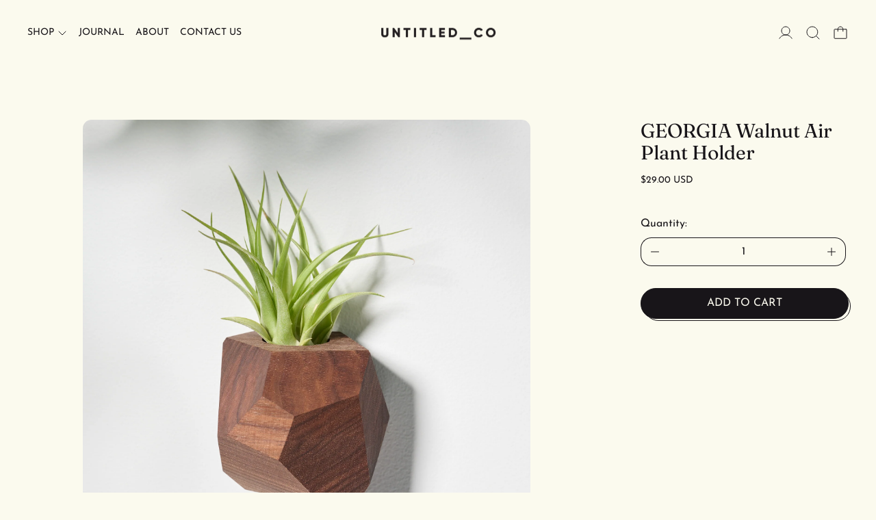

--- FILE ---
content_type: text/html; charset=utf-8
request_url: https://untitledco.design/products/georgia-airplant-holder-walnut
body_size: 43817
content:
<!doctype html>
<html class="no-js" lang="en">
  <head>

    <script>
  var wpShopifyTracking = {}

  

  
    wpShopifyTracking.product =
      {
        collections: 'Featured Collection,Planters',
        tags: 'favorite,geometric,handmade,house plant,office plant,plant,planter,planters,Plants,product,reclaimed wood,Red Oak,sustainable design,wall mounted planter'
      }
  
</script>

    <meta charset="utf-8">
    <meta http-equiv="X-UA-Compatible" content="IE=edge">
    <meta name="viewport" content="width=device-width,initial-scale=1">
    <meta name="theme-color" content="">
    <link rel="canonical" href="https://untitledco.design/products/georgia-airplant-holder-walnut">
    <link rel="preconnect" href="https://fonts.shopifycdn.com" crossorigin>
    <link rel="preconnect" href="https://cdn.shopify.com" crossorigin>
    <link rel="preconnect" href="https://fonts.shopify.com" crossorigin>
    <link rel="preconnect" href="https://monorail-edge.shopifysvc.com"><link
        rel="icon"
        type="image/png"
        href="//untitledco.design/cdn/shop/files/favicon.png?crop=center&height=32&v=1688755635&width=32"
      ><link rel="preconnect" href="https://fonts.shopifycdn.com" crossorigin><title>Geometric faceted wall mounted air plant holder</title>

    
      <meta name="description" content="Enhance your space with our handcrafted geometric air plant holder. Made in-house from sustainably sourced wood, each planter is meticulously cut and sanded. Easily add greenery to any space – hang on the wall or display on a table or shelf. Perfect as a gift. Stunning on its own or grouped together to create a living plant wall. Elevate your space today!">
    

    <script>window.performance && window.performance.mark && window.performance.mark('shopify.content_for_header.start');</script><meta name="facebook-domain-verification" content="kii3upoxgu8gy8ok1v5sy32edt30jy">
<meta id="shopify-digital-wallet" name="shopify-digital-wallet" content="/77482197280/digital_wallets/dialog">
<meta name="shopify-checkout-api-token" content="c0464585f325859f348863ca9f04bb96">
<meta id="in-context-paypal-metadata" data-shop-id="77482197280" data-venmo-supported="false" data-environment="production" data-locale="en_US" data-paypal-v4="true" data-currency="USD">
<link rel="alternate" type="application/json+oembed" href="https://untitledco.design/products/georgia-airplant-holder-walnut.oembed">
<script async="async" src="/checkouts/internal/preloads.js?locale=en-US"></script>
<link rel="preconnect" href="https://shop.app" crossorigin="anonymous">
<script async="async" src="https://shop.app/checkouts/internal/preloads.js?locale=en-US&shop_id=77482197280" crossorigin="anonymous"></script>
<script id="apple-pay-shop-capabilities" type="application/json">{"shopId":77482197280,"countryCode":"US","currencyCode":"USD","merchantCapabilities":["supports3DS"],"merchantId":"gid:\/\/shopify\/Shop\/77482197280","merchantName":"untitled_co","requiredBillingContactFields":["postalAddress","email"],"requiredShippingContactFields":["postalAddress","email"],"shippingType":"shipping","supportedNetworks":["visa","masterCard","amex","discover","elo","jcb"],"total":{"type":"pending","label":"untitled_co","amount":"1.00"},"shopifyPaymentsEnabled":true,"supportsSubscriptions":true}</script>
<script id="shopify-features" type="application/json">{"accessToken":"c0464585f325859f348863ca9f04bb96","betas":["rich-media-storefront-analytics"],"domain":"untitledco.design","predictiveSearch":true,"shopId":77482197280,"locale":"en"}</script>
<script>var Shopify = Shopify || {};
Shopify.shop = "4fb970.myshopify.com";
Shopify.locale = "en";
Shopify.currency = {"active":"USD","rate":"1.0"};
Shopify.country = "US";
Shopify.theme = {"name":"Cascade","id":153759351072,"schema_name":"Cascade","schema_version":"3.2.0","theme_store_id":859,"role":"main"};
Shopify.theme.handle = "null";
Shopify.theme.style = {"id":null,"handle":null};
Shopify.cdnHost = "untitledco.design/cdn";
Shopify.routes = Shopify.routes || {};
Shopify.routes.root = "/";</script>
<script type="module">!function(o){(o.Shopify=o.Shopify||{}).modules=!0}(window);</script>
<script>!function(o){function n(){var o=[];function n(){o.push(Array.prototype.slice.apply(arguments))}return n.q=o,n}var t=o.Shopify=o.Shopify||{};t.loadFeatures=n(),t.autoloadFeatures=n()}(window);</script>
<script>
  window.ShopifyPay = window.ShopifyPay || {};
  window.ShopifyPay.apiHost = "shop.app\/pay";
  window.ShopifyPay.redirectState = null;
</script>
<script id="shop-js-analytics" type="application/json">{"pageType":"product"}</script>
<script defer="defer" async type="module" src="//untitledco.design/cdn/shopifycloud/shop-js/modules/v2/client.init-shop-cart-sync_D0dqhulL.en.esm.js"></script>
<script defer="defer" async type="module" src="//untitledco.design/cdn/shopifycloud/shop-js/modules/v2/chunk.common_CpVO7qML.esm.js"></script>
<script type="module">
  await import("//untitledco.design/cdn/shopifycloud/shop-js/modules/v2/client.init-shop-cart-sync_D0dqhulL.en.esm.js");
await import("//untitledco.design/cdn/shopifycloud/shop-js/modules/v2/chunk.common_CpVO7qML.esm.js");

  window.Shopify.SignInWithShop?.initShopCartSync?.({"fedCMEnabled":true,"windoidEnabled":true});

</script>
<script defer="defer" async type="module" src="//untitledco.design/cdn/shopifycloud/shop-js/modules/v2/client.payment-terms_BmrqWn8r.en.esm.js"></script>
<script defer="defer" async type="module" src="//untitledco.design/cdn/shopifycloud/shop-js/modules/v2/chunk.common_CpVO7qML.esm.js"></script>
<script defer="defer" async type="module" src="//untitledco.design/cdn/shopifycloud/shop-js/modules/v2/chunk.modal_DKF6x0Jh.esm.js"></script>
<script type="module">
  await import("//untitledco.design/cdn/shopifycloud/shop-js/modules/v2/client.payment-terms_BmrqWn8r.en.esm.js");
await import("//untitledco.design/cdn/shopifycloud/shop-js/modules/v2/chunk.common_CpVO7qML.esm.js");
await import("//untitledco.design/cdn/shopifycloud/shop-js/modules/v2/chunk.modal_DKF6x0Jh.esm.js");

  
</script>
<script>
  window.Shopify = window.Shopify || {};
  if (!window.Shopify.featureAssets) window.Shopify.featureAssets = {};
  window.Shopify.featureAssets['shop-js'] = {"shop-cart-sync":["modules/v2/client.shop-cart-sync_D9bwt38V.en.esm.js","modules/v2/chunk.common_CpVO7qML.esm.js"],"init-fed-cm":["modules/v2/client.init-fed-cm_BJ8NPuHe.en.esm.js","modules/v2/chunk.common_CpVO7qML.esm.js"],"init-shop-email-lookup-coordinator":["modules/v2/client.init-shop-email-lookup-coordinator_pVrP2-kG.en.esm.js","modules/v2/chunk.common_CpVO7qML.esm.js"],"shop-cash-offers":["modules/v2/client.shop-cash-offers_CNh7FWN-.en.esm.js","modules/v2/chunk.common_CpVO7qML.esm.js","modules/v2/chunk.modal_DKF6x0Jh.esm.js"],"init-shop-cart-sync":["modules/v2/client.init-shop-cart-sync_D0dqhulL.en.esm.js","modules/v2/chunk.common_CpVO7qML.esm.js"],"init-windoid":["modules/v2/client.init-windoid_DaoAelzT.en.esm.js","modules/v2/chunk.common_CpVO7qML.esm.js"],"shop-toast-manager":["modules/v2/client.shop-toast-manager_1DND8Tac.en.esm.js","modules/v2/chunk.common_CpVO7qML.esm.js"],"pay-button":["modules/v2/client.pay-button_CFeQi1r6.en.esm.js","modules/v2/chunk.common_CpVO7qML.esm.js"],"shop-button":["modules/v2/client.shop-button_Ca94MDdQ.en.esm.js","modules/v2/chunk.common_CpVO7qML.esm.js"],"shop-login-button":["modules/v2/client.shop-login-button_DPYNfp1Z.en.esm.js","modules/v2/chunk.common_CpVO7qML.esm.js","modules/v2/chunk.modal_DKF6x0Jh.esm.js"],"avatar":["modules/v2/client.avatar_BTnouDA3.en.esm.js"],"shop-follow-button":["modules/v2/client.shop-follow-button_BMKh4nJE.en.esm.js","modules/v2/chunk.common_CpVO7qML.esm.js","modules/v2/chunk.modal_DKF6x0Jh.esm.js"],"init-customer-accounts-sign-up":["modules/v2/client.init-customer-accounts-sign-up_CJXi5kRN.en.esm.js","modules/v2/client.shop-login-button_DPYNfp1Z.en.esm.js","modules/v2/chunk.common_CpVO7qML.esm.js","modules/v2/chunk.modal_DKF6x0Jh.esm.js"],"init-shop-for-new-customer-accounts":["modules/v2/client.init-shop-for-new-customer-accounts_BoBxkgWu.en.esm.js","modules/v2/client.shop-login-button_DPYNfp1Z.en.esm.js","modules/v2/chunk.common_CpVO7qML.esm.js","modules/v2/chunk.modal_DKF6x0Jh.esm.js"],"init-customer-accounts":["modules/v2/client.init-customer-accounts_DCuDTzpR.en.esm.js","modules/v2/client.shop-login-button_DPYNfp1Z.en.esm.js","modules/v2/chunk.common_CpVO7qML.esm.js","modules/v2/chunk.modal_DKF6x0Jh.esm.js"],"checkout-modal":["modules/v2/client.checkout-modal_U_3e4VxF.en.esm.js","modules/v2/chunk.common_CpVO7qML.esm.js","modules/v2/chunk.modal_DKF6x0Jh.esm.js"],"lead-capture":["modules/v2/client.lead-capture_DEgn0Z8u.en.esm.js","modules/v2/chunk.common_CpVO7qML.esm.js","modules/v2/chunk.modal_DKF6x0Jh.esm.js"],"shop-login":["modules/v2/client.shop-login_CoM5QKZ_.en.esm.js","modules/v2/chunk.common_CpVO7qML.esm.js","modules/v2/chunk.modal_DKF6x0Jh.esm.js"],"payment-terms":["modules/v2/client.payment-terms_BmrqWn8r.en.esm.js","modules/v2/chunk.common_CpVO7qML.esm.js","modules/v2/chunk.modal_DKF6x0Jh.esm.js"]};
</script>
<script>(function() {
  var isLoaded = false;
  function asyncLoad() {
    if (isLoaded) return;
    isLoaded = true;
    var urls = ["https:\/\/cdn.nfcube.com\/instafeed-380fd3287363cd05f3bf751f5eb182e3.js?shop=4fb970.myshopify.com","\/\/cdn.wishpond.net\/connect.js?merchantId=1834158\u0026writeKey=c4fec2fef14d\u0026shop=4fb970.myshopify.com","https:\/\/getwinback.com\/new-winback\/assets\/js\/winback.js?shop=4fb970.myshopify.com"];
    for (var i = 0; i < urls.length; i++) {
      var s = document.createElement('script');
      s.type = 'text/javascript';
      s.async = true;
      s.src = urls[i];
      var x = document.getElementsByTagName('script')[0];
      x.parentNode.insertBefore(s, x);
    }
  };
  if(window.attachEvent) {
    window.attachEvent('onload', asyncLoad);
  } else {
    window.addEventListener('load', asyncLoad, false);
  }
})();</script>
<script id="__st">var __st={"a":77482197280,"offset":-18000,"reqid":"c3d89fd7-44d4-43c9-8c0d-1dbddd6c623d-1763982345","pageurl":"untitledco.design\/products\/georgia-airplant-holder-walnut","u":"15b02b098651","p":"product","rtyp":"product","rid":8818455118112};</script>
<script>window.ShopifyPaypalV4VisibilityTracking = true;</script>
<script id="captcha-bootstrap">!function(){'use strict';const t='contact',e='account',n='new_comment',o=[[t,t],['blogs',n],['comments',n],[t,'customer']],c=[[e,'customer_login'],[e,'guest_login'],[e,'recover_customer_password'],[e,'create_customer']],r=t=>t.map((([t,e])=>`form[action*='/${t}']:not([data-nocaptcha='true']) input[name='form_type'][value='${e}']`)).join(','),a=t=>()=>t?[...document.querySelectorAll(t)].map((t=>t.form)):[];function s(){const t=[...o],e=r(t);return a(e)}const i='password',u='form_key',d=['recaptcha-v3-token','g-recaptcha-response','h-captcha-response',i],f=()=>{try{return window.sessionStorage}catch{return}},m='__shopify_v',_=t=>t.elements[u];function p(t,e,n=!1){try{const o=window.sessionStorage,c=JSON.parse(o.getItem(e)),{data:r}=function(t){const{data:e,action:n}=t;return t[m]||n?{data:e,action:n}:{data:t,action:n}}(c);for(const[e,n]of Object.entries(r))t.elements[e]&&(t.elements[e].value=n);n&&o.removeItem(e)}catch(o){console.error('form repopulation failed',{error:o})}}const l='form_type',E='cptcha';function T(t){t.dataset[E]=!0}const w=window,h=w.document,L='Shopify',v='ce_forms',y='captcha';let A=!1;((t,e)=>{const n=(g='f06e6c50-85a8-45c8-87d0-21a2b65856fe',I='https://cdn.shopify.com/shopifycloud/storefront-forms-hcaptcha/ce_storefront_forms_captcha_hcaptcha.v1.5.2.iife.js',D={infoText:'Protected by hCaptcha',privacyText:'Privacy',termsText:'Terms'},(t,e,n)=>{const o=w[L][v],c=o.bindForm;if(c)return c(t,g,e,D).then(n);var r;o.q.push([[t,g,e,D],n]),r=I,A||(h.body.append(Object.assign(h.createElement('script'),{id:'captcha-provider',async:!0,src:r})),A=!0)});var g,I,D;w[L]=w[L]||{},w[L][v]=w[L][v]||{},w[L][v].q=[],w[L][y]=w[L][y]||{},w[L][y].protect=function(t,e){n(t,void 0,e),T(t)},Object.freeze(w[L][y]),function(t,e,n,w,h,L){const[v,y,A,g]=function(t,e,n){const i=e?o:[],u=t?c:[],d=[...i,...u],f=r(d),m=r(i),_=r(d.filter((([t,e])=>n.includes(e))));return[a(f),a(m),a(_),s()]}(w,h,L),I=t=>{const e=t.target;return e instanceof HTMLFormElement?e:e&&e.form},D=t=>v().includes(t);t.addEventListener('submit',(t=>{const e=I(t);if(!e)return;const n=D(e)&&!e.dataset.hcaptchaBound&&!e.dataset.recaptchaBound,o=_(e),c=g().includes(e)&&(!o||!o.value);(n||c)&&t.preventDefault(),c&&!n&&(function(t){try{if(!f())return;!function(t){const e=f();if(!e)return;const n=_(t);if(!n)return;const o=n.value;o&&e.removeItem(o)}(t);const e=Array.from(Array(32),(()=>Math.random().toString(36)[2])).join('');!function(t,e){_(t)||t.append(Object.assign(document.createElement('input'),{type:'hidden',name:u})),t.elements[u].value=e}(t,e),function(t,e){const n=f();if(!n)return;const o=[...t.querySelectorAll(`input[type='${i}']`)].map((({name:t})=>t)),c=[...d,...o],r={};for(const[a,s]of new FormData(t).entries())c.includes(a)||(r[a]=s);n.setItem(e,JSON.stringify({[m]:1,action:t.action,data:r}))}(t,e)}catch(e){console.error('failed to persist form',e)}}(e),e.submit())}));const S=(t,e)=>{t&&!t.dataset[E]&&(n(t,e.some((e=>e===t))),T(t))};for(const o of['focusin','change'])t.addEventListener(o,(t=>{const e=I(t);D(e)&&S(e,y())}));const B=e.get('form_key'),M=e.get(l),P=B&&M;t.addEventListener('DOMContentLoaded',(()=>{const t=y();if(P)for(const e of t)e.elements[l].value===M&&p(e,B);[...new Set([...A(),...v().filter((t=>'true'===t.dataset.shopifyCaptcha))])].forEach((e=>S(e,t)))}))}(h,new URLSearchParams(w.location.search),n,t,e,['guest_login'])})(!0,!0)}();</script>
<script integrity="sha256-52AcMU7V7pcBOXWImdc/TAGTFKeNjmkeM1Pvks/DTgc=" data-source-attribution="shopify.loadfeatures" defer="defer" src="//untitledco.design/cdn/shopifycloud/storefront/assets/storefront/load_feature-81c60534.js" crossorigin="anonymous"></script>
<script crossorigin="anonymous" defer="defer" src="//untitledco.design/cdn/shopifycloud/storefront/assets/shopify_pay/storefront-65b4c6d7.js?v=20250812"></script>
<script data-source-attribution="shopify.dynamic_checkout.dynamic.init">var Shopify=Shopify||{};Shopify.PaymentButton=Shopify.PaymentButton||{isStorefrontPortableWallets:!0,init:function(){window.Shopify.PaymentButton.init=function(){};var t=document.createElement("script");t.src="https://untitledco.design/cdn/shopifycloud/portable-wallets/latest/portable-wallets.en.js",t.type="module",document.head.appendChild(t)}};
</script>
<script data-source-attribution="shopify.dynamic_checkout.buyer_consent">
  function portableWalletsHideBuyerConsent(e){var t=document.getElementById("shopify-buyer-consent"),n=document.getElementById("shopify-subscription-policy-button");t&&n&&(t.classList.add("hidden"),t.setAttribute("aria-hidden","true"),n.removeEventListener("click",e))}function portableWalletsShowBuyerConsent(e){var t=document.getElementById("shopify-buyer-consent"),n=document.getElementById("shopify-subscription-policy-button");t&&n&&(t.classList.remove("hidden"),t.removeAttribute("aria-hidden"),n.addEventListener("click",e))}window.Shopify?.PaymentButton&&(window.Shopify.PaymentButton.hideBuyerConsent=portableWalletsHideBuyerConsent,window.Shopify.PaymentButton.showBuyerConsent=portableWalletsShowBuyerConsent);
</script>
<script data-source-attribution="shopify.dynamic_checkout.cart.bootstrap">document.addEventListener("DOMContentLoaded",(function(){function t(){return document.querySelector("shopify-accelerated-checkout-cart, shopify-accelerated-checkout")}if(t())Shopify.PaymentButton.init();else{new MutationObserver((function(e,n){t()&&(Shopify.PaymentButton.init(),n.disconnect())})).observe(document.body,{childList:!0,subtree:!0})}}));
</script>
<link id="shopify-accelerated-checkout-styles" rel="stylesheet" media="screen" href="https://untitledco.design/cdn/shopifycloud/portable-wallets/latest/accelerated-checkout-backwards-compat.css" crossorigin="anonymous">
<style id="shopify-accelerated-checkout-cart">
        #shopify-buyer-consent {
  margin-top: 1em;
  display: inline-block;
  width: 100%;
}

#shopify-buyer-consent.hidden {
  display: none;
}

#shopify-subscription-policy-button {
  background: none;
  border: none;
  padding: 0;
  text-decoration: underline;
  font-size: inherit;
  cursor: pointer;
}

#shopify-subscription-policy-button::before {
  box-shadow: none;
}

      </style>

<script>window.performance && window.performance.mark && window.performance.mark('shopify.content_for_header.end');</script>

    

<meta property="og:site_name" content="untitled_co">
<meta property="og:url" content="https://untitledco.design/products/georgia-airplant-holder-walnut">
<meta property="og:title" content="Geometric faceted wall mounted air plant holder">
<meta property="og:type" content="product">
<meta property="og:description" content="Enhance your space with our handcrafted geometric air plant holder. Made in-house from sustainably sourced wood, each planter is meticulously cut and sanded. Easily add greenery to any space – hang on the wall or display on a table or shelf. Perfect as a gift. Stunning on its own or grouped together to create a living plant wall. Elevate your space today!"><meta property="og:image" content="http://untitledco.design/cdn/shop/files/1-Georgia_Air_Plant_Holder_Walnut_FO_04_01340.jpg?v=1699308523">
  <meta property="og:image:secure_url" content="https://untitledco.design/cdn/shop/files/1-Georgia_Air_Plant_Holder_Walnut_FO_04_01340.jpg?v=1699308523">
  <meta property="og:image:width" content="3789">
  <meta property="og:image:height" content="3789"><meta property="og:price:amount" content="29.00">
  <meta property="og:price:currency" content="USD"><meta name="twitter:card" content="summary_large_image">
<meta name="twitter:title" content="Geometric faceted wall mounted air plant holder">
<meta name="twitter:description" content="Enhance your space with our handcrafted geometric air plant holder. Made in-house from sustainably sourced wood, each planter is meticulously cut and sanded. Easily add greenery to any space – hang on the wall or display on a table or shelf. Perfect as a gift. Stunning on its own or grouped together to create a living plant wall. Elevate your space today!">
<script>
  window.THEMENAME = 'CASCADE';
  window.THEMEVERSION = '3.0.0';

  document.documentElement.className = document.documentElement.className.replace('no-js', 'js');

  function debounce(fn, wait) {
    let t;
    return (...args) => {
      clearTimeout(t);
      t = setTimeout(() => fn.apply(this, args), wait);
    };
  }

  window.theme = {
    strings: {
      loading: "Loading",
      itemCountOne: "{{ count }} item",
      itemCountOther: "{{ count }} items",
      addToCart: "Add to Cart",
      soldOut: "Sold Out",
      unavailable: "Unavailable",
      regularPrice: "Regular price",
      salePrice: "Sale price",
      sale: "On Sale",
      unitPrice: "Unit price",
      unitPriceSeparator: "per",
      cartEmpty: "Your cart is currently empty.",
      cartCookies: "Enable cookies to use the shopping cart",
      update: "Update Cart",
      quantity: "Quantity",
      discountedTotal: "Discounted total",
      regularTotal: "Regular total",
      priceColumn: "See Price column for discount details.",
      addedToCart: "Added to Cart!",
      cartError: "There was an error while updating your cart. Please try again.",
      cartAddError: "All {{ title }} are in your cart."
    },
    routes: {
      root_url: "\/",
      predictive_search_url: "\/search\/suggest",
      cart_url: "\/cart",
      cart_add_url: "\/cart\/add",
      cart_change_url: "\/cart\/change",
      cart_update_url: "\/cart\/update",
      cart_clear_url: "\/cart\/clear",
    },
    moneyFormat: "${{amount}}",
    moneyWithCurrencyFormat: "${{amount}} USD",
    get defaultMoneyFormat() {
      
        return this.moneyWithCurrencyFormat;
      
    },
    cartItemCount: 0,
    settings: {
      cart_type: "drawer",
      open_drawer_on_add_to_cart: true,
      cascade_enable_parallax: true,
      cascade_fade_in_items: false,
      cascade_parallax_intensity: 23
    },
    info: {
      name: 'Cascade',
    }
  };
</script>

    <script src="//untitledco.design/cdn/shop/t/3/assets/utils.js?v=134646626555642098581688751933" defer></script>
    <script
      src="//untitledco.design/cdn/shop/t/3/assets/polyfills-inert.bundle.min.js?v=9775187524458939151688751932"
      type="module"
    ></script>
    <script
      src="//untitledco.design/cdn/shop/t/3/assets/global.bundle.min.js?v=93477832724215236351688751931"
      type="module"
    ></script>
    
    <script
      src="//untitledco.design/cdn/shop/t/3/assets/quantity-stepper.js?v=100736204299696274221688751932"
      type="module"
    ></script>
    
      <script src="//untitledco.design/cdn/shop/t/3/assets/cart-items.js?v=62614980749029899291688751931" type="module"></script>
      <script src="//untitledco.design/cdn/shop/t/3/assets/cart-footer.js?v=142837015487889958991688751931" type="module"></script>
      
        <script src="//untitledco.design/cdn/shop/t/3/assets/cart-note.js?v=175945663109345311611688751931" type="module"></script>
      
    
    
    
      <script
        src="//untitledco.design/cdn/shop/t/3/assets/vendor-cart.bundle.min.js?v=15289088482190403031688751933"
        type="module"
      ></script>
    
    <script src="//untitledco.design/cdn/shop/t/3/assets/nav-store.js?v=145849530953554045141688751932" type="module"></script>

    <link href="//untitledco.design/cdn/shop/t/3/assets/base.bundle.css?v=136779325823537763071688751931" rel="stylesheet" type="text/css" media="all" />
    <link href="//untitledco.design/cdn/shop/t/3/assets/global.css?v=23189532918757989291688751931" rel="stylesheet" type="text/css" media="all" />
    <link href="//untitledco.design/cdn/shop/t/3/assets/modules-rte.bundle.css?v=93371062507407886561688751932" rel="stylesheet" type="text/css" media="all" />
    

    

    <style>
  :root {
    font-size: 100.0%;

    --base-font-size-from-settings: 16;

    --space-1: 0.625rem; /* .py-3 */
    --space-2: 1.25rem; /* .py-5 */
    --space-3: 2.5rem; /* .py-10 */
    --space-4: 5rem; /* .py-20 */
    --space-5: 7rem; /* .py-28 */

    --font-size-ratio-xs: 0.8408965;
    --font-size-ratio-sm: 0.8908985;
    --font-size-ratio-base: 1;
    --font-size-ratio-md: 1.189207;
    --font-size-ratio-lg: 1.33484;
    --font-size-ratio-xl: 1.498307;
    --font-size-ratio-2xl: 1.781797;
    --font-size-ratio-3xl: 2.244924;
    --font-size-ratio-4xl: 2.519842;
    --font-size-ratio-5xl: 2.828428;
    --font-size-ratio-6xl: 3.563594;
    --font-size-ratio-7xl: 4;

    --font-size-xs: calc(var(--font-size-ratio-xs) * 1rem);
    --font-size-sm: calc(var(--font-size-ratio-sm) * 1rem);
    --font-size-base: calc(var(--font-size-ratio-base) * 1rem);
    --font-size-md: calc(var(--font-size-ratio-md) * 1rem);
    --font-size-lg: calc(var(--font-size-ratio-lg) * 1rem);
    --font-size-xl: calc(var(--font-size-ratio-xl) * 1rem);
    --font-size-2xl: calc(var(--font-size-ratio-2xl) * 1rem);
    --font-size-3xl: calc(var(--font-size-ratio-3xl) * 1rem);
    --font-size-4xl: calc(var(--font-size-ratio-4xl) * 1rem);
    --font-size-5xl: calc(var(--font-size-ratio-5xl) * 1rem);
    --font-size-6xl: calc(var(--font-size-ratio-6xl) * 1rem);
    --font-size-7xl: calc(var(--font-size-ratio-7xl) * 1rem);

    --base-line-height: 1.2;

    --font-size-theme-basic: var(--font-size-base);
    --line-height-theme-basic: var(--base-line-height);

    --font-size-heading: var(--font-size-3xl);
    --line-height-heading: 1.122462;


    --gutter: 30px;
    --grid-gutter: 60px;

    --spacing-section: var(--space-3);
    --max-site-width: 1820px;

    --cascade-product-form-width: 19rem;
    --cascade-product-cascade-width: min(
      calc(100vw - var(--cascade-product-form-width)),
      calc((100vw - var(--cascade-product-form-width)) + (var(--max-site-width) - 100vw))
    );

    --section-carousel-padding: 2.5rem;

    --icon-thickness: 1;
    --icon-svg-select: url(//untitledco.design/cdn/shop/t/3/assets/icon-select.svg?v=90694385674929631251688751955);
    --icon-svg-select-primary: url(//untitledco.design/cdn/shop/t/3/assets/icon-select-primary.svg?v=87803828379225632611688751955);
    --icon-svg-select-secondary: url(//untitledco.design/cdn/shop/t/3/assets/icon-select-secondary.svg?v=154499892218650362351690499319);
    --icon-svg-select-tertiary: url(//untitledco.design/cdn/shop/t/3/assets/icon-select-tertiary.svg?v=154499892218650362351690499932);

    --icon-svg-arrow-right: url(//untitledco.design/cdn/shop/t/3/assets/icon-arrow-right.svg?v=99299359995693764601688751955);
    --icon-svg-arrow-right-primary: url(//untitledco.design/cdn/shop/t/3/assets/icon-arrow-right-primary.svg?v=99299359995693764601688751955);
    --icon-svg-arrow-right-secondary: url(//untitledco.design/cdn/shop/t/3/assets/icon-arrow-right-secondary.svg?v=47874214395503301361690499319);
    --icon-svg-arrow-right-tertiary: url(//untitledco.design/cdn/shop/t/3/assets/icon-arrow-right-tertiary.svg?v=47874214395503301361690499932);

    --timing-func-energetic: cubic-bezier(1,0,0.4,1);
    --timing-func-gentle: cubic-bezier(0.5,0,0.4,1);
    --timing-func-neutral: cubic-bezier(0.46,0.03,0.52,0.96);

    --button-border-radius: 9999px;
    --input-border-radius: 1rem;
  }

  @media (min-width: 1200px) {
    :root {
      --cascade-product-form-width: 24rem;
    }
  }

  :root {
    text-decoration-thickness: 1px;
  }

  .text-dynamic-large {
    --min-font-size: calc(
      var(--font-size-ratio-xl) * 16
    );
    --max-font-size: calc(
      var(--font-size-ratio-5xl) * 16
    );
    --min-threshold: 640;
    --max-threshold: 1440;
    --min-font-size-in-px: calc(var(--min-font-size) * 1px);
    --max-font-size-in-px: calc(var(--max-font-size) * 1px);
    --min-threshold-in-px: calc(var(--min-threshold) * 1px);
    --dynamic-font-size: calc(
      var(--min-font-size-in-px) + (var(--max-font-size) - var(--min-font-size)) *
        (100vw - var(--min-threshold-in-px)) /
        (var(--max-threshold) - var(--min-threshold))
    );
    font-size: clamp(
      var(--min-font-size-in-px),
      var(--dynamic-font-size),
      var(--max-font-size-in-px)
    );
    line-height: var(--line-height-heading);
  }

  .text-dynamic-xlarge {
    --min-font-size: calc(
      var(--font-size-ratio-3xl) * 16
    );
    --max-font-size: calc(
      var(--font-size-ratio-7xl) * 16
    );
    --min-threshold: 640;
    --max-threshold: 1440;
    --min-font-size-in-px: calc(var(--min-font-size) * 1px);
    --max-font-size-in-px: calc(var(--max-font-size) * 1px);
    --min-threshold-in-px: calc(var(--min-threshold) * 1px);
    --dynamic-font-size: calc(
      var(--min-font-size-in-px) + (var(--max-font-size) - var(--min-font-size)) *
        (100vw - var(--min-threshold-in-px)) /
        (var(--max-threshold) - var(--min-threshold))
    );
    font-size: clamp(
      var(--min-font-size-in-px),
      var(--dynamic-font-size),
      var(--max-font-size-in-px)
    );
    line-height: var(--line-height-heading);
  }

  @media (min-width: 990px) {
    :root {
      --spacing-section: var(--space-4);
    }
  }

  @media (min-width: 1400px) {
    :root {
      --grid-gutter: 80px;

      --font-size-theme-basic: var(--font-size-base);
      /*--line-height-theme-basic: var(--base-line-height);*/

      --font-size-heading: var(--font-size-4xl);
    }
  }
</style>
<style data-shopify>
  @font-face {
  font-family: "Josefin Sans";
  font-weight: 400;
  font-style: normal;
  font-display: swap;
  src: url("//untitledco.design/cdn/fonts/josefin_sans/josefinsans_n4.70f7efd699799949e6d9f99bc20843a2c86a2e0f.woff2") format("woff2"),
       url("//untitledco.design/cdn/fonts/josefin_sans/josefinsans_n4.35d308a1bdf56e5556bc2ac79702c721e4e2e983.woff") format("woff");
}

  @font-face {
  font-family: Fraunces;
  font-weight: 400;
  font-style: normal;
  font-display: swap;
  src: url("//untitledco.design/cdn/fonts/fraunces/fraunces_n4.8e6986daad4907c36a536fb8d55aaf5318c974ca.woff2") format("woff2"),
       url("//untitledco.design/cdn/fonts/fraunces/fraunces_n4.879060358fafcf2c4c4b6df76c608dc301ced93b.woff") format("woff");
}


    @font-face {
  font-family: "Josefin Sans";
  font-weight: 700;
  font-style: normal;
  font-display: swap;
  src: url("//untitledco.design/cdn/fonts/josefin_sans/josefinsans_n7.4edc746dce14b53e39df223fba72d5f37c3d525d.woff2") format("woff2"),
       url("//untitledco.design/cdn/fonts/josefin_sans/josefinsans_n7.051568b12ab464ee8f0241094cdd7a1c80fbd08d.woff") format("woff");
}

  

  
    @font-face {
  font-family: "Josefin Sans";
  font-weight: 400;
  font-style: italic;
  font-display: swap;
  src: url("//untitledco.design/cdn/fonts/josefin_sans/josefinsans_i4.a2ba85bff59cf18a6ad90c24fe1808ddb8ce1343.woff2") format("woff2"),
       url("//untitledco.design/cdn/fonts/josefin_sans/josefinsans_i4.2dba61e1d135ab449e8e134ba633cf0d31863cc4.woff") format("woff");
}

  

  
    @font-face {
  font-family: "Josefin Sans";
  font-weight: 700;
  font-style: italic;
  font-display: swap;
  src: url("//untitledco.design/cdn/fonts/josefin_sans/josefinsans_i7.733dd5c50cdd7b706d9ec731b4016d1edd55db5e.woff2") format("woff2"),
       url("//untitledco.design/cdn/fonts/josefin_sans/josefinsans_i7.094ef86ca8f6eafea52b87b4f09feefb278e539d.woff") format("woff");
}

  

  
    @font-face {
  font-family: "Josefin Sans";
  font-weight: 700;
  font-style: normal;
  font-display: swap;
  src: url("//untitledco.design/cdn/fonts/josefin_sans/josefinsans_n7.4edc746dce14b53e39df223fba72d5f37c3d525d.woff2") format("woff2"),
       url("//untitledco.design/cdn/fonts/josefin_sans/josefinsans_n7.051568b12ab464ee8f0241094cdd7a1c80fbd08d.woff") format("woff");
}

  

  :root {
    --main-font-stack: "Josefin Sans", sans-serif;
    --main-font-weight: 400;
    --main-font-style: normal;
    --heading-font-stack: Fraunces, serif;
    --heading-font-weight: 400;
    --heading-font-style: normal;
    --heading-text-transform: none;
  }

  /*
  Typography sizes
  */

  :root {
    --standard-heading-size: var(--font-size-2xl);
    --feature-heading-size: var(--font-size-2xl);
    --secondary-heading-size: var(--font-size-lg);
  }

  @media (min-width: 990px) {
    :root {
      --standard-heading-size: var(--font-size-3xl);
      --feature-heading-size: var(--font-size-2xl);
      --secondary-heading-size: var(--font-size-lg);
    }
  }

  .heading-standard {
    font-size: var(--standard-heading-size);
  }

  .heading-feature {
    font-size: var(--feature-heading-size);
  }

  .heading-secondary {
    font-size: var(--secondary-heading-size);
  }

  :root {
    --color-primary-text: 24 21 25;
    --color-primary-background: 251 250 238;
    --color-primary-accent: 132 73 41;
    --color-primary-meta: 126 126 68;

    --color-primary-text-overlay: 251  250  238;
    --color-primary-text-inverse-overlay: 24, 21, 25;
    --color-primary-accent-overlay: 251  250  238;

    --color-primary-solid-button-background: var(--color-primary-text);
    --color-primary-solid-button-text: var(--color-primary-text-overlay);
    --color-primary-solid-button-background-hover: var(--color-primary-accent);
    --color-primary-solid-button-text-hover: var(--color-primary-accent-overlay);


    --color-secondary-text: 255 255 255;
    --color-secondary-background: 126 126 68;
    --color-secondary-accent: 251 250 238;
    --color-secondary-meta: 132 73 41;

    --color-secondary-text-overlay: 0  0  0;
    --color-secondary-text-inverse-overlay: 255, 255, 255;
    --color-secondary-accent-overlay: 0  0  0;

    --color-secondary-solid-button-background: var(--color-secondary-text);
    --color-secondary-solid-button-text: var(--color-secondary-text-overlay);
    --color-secondary-solid-button-background-hover: var(--color-secondary-accent);
    --color-secondary-solid-button-text-hover: var(--color-secondary-accent-overlay);

    --color-tertiary-text: 255 255 255;
    --color-tertiary-background: 126 126 68;
    --color-tertiary-accent: 132 73 41;
    --color-tertiary-meta: 132 73 41;

    --color-tertiary-text-overlay: 0  0  0;
    --color-tertiary-text-inverse-overlay: 255, 255, 255;
    --color-tertiary-accent-overlay: 255  255  255;

    --color-tertiary-solid-button-background: var(--color-tertiary-text);
    --color-tertiary-solid-button-text: var(--color-tertiary-text-overlay);
    --color-tertiary-solid-button-background-hover: var(--color-tertiary-accent);
    --color-tertiary-solid-button-text-hover: var(--color-tertiary-accent-overlay);

    --color-white-text-text: 255 255 255;
    --color-white-text-text-overlay: 0 0 0;

    --color-black-text-text: 0 0 0;
    --color-black-text-text-overlay: 255 255 255;


  }


  
    img,
    svg[class*="placeholder"],
    model-viewer,
    shopify-model-viewer-ui,
    video,
    iframe[src*="youtube"] {
      border-radius: 0.8rem;
    }

    .has-full-bleed-images img,
    .has-full-bleed-images svg[class*="placeholder"],
    .has-full-bleed-images model-viewer,
    .has-full-bleed-images shopify-model-viewer-ui,
    .has-full-bleed-images video,
    .has-full-bleed-images iframe[src*="youtube"] {
      border-radius: unset;
    }
  
</style>
<style>
  body {
    background-color: rgb(var(--color-primary-background));
    color: rgb(var(--color-primary-text));
    font-family: var(--main-font-stack);
    font-weight: var(--main-font-weight);
    font-style: var(--main-font-style);
    -webkit-font-smoothing: antialiased;
    -moz-osx-font-smoothing: grayscale;
    -webkit-text-size-adjust: 100%;
  }

  :root {
    --color-scheme-error: 245, 0, 0;
    --color-scheme-success: 0, 215, 0;
  }

  @media (prefers-color-scheme: light) {
    :root {
      --color-os-background: 255, 255, 255;
    }
  }

  @media (prefers-color-scheme: dark) {
    :root {
      --color-os-background: 0, 0, 0;
    }
  }

  [data-color-scheme] {
    --color-scheme-button-text-hover: var(--color-scheme-accent);
    --color-scheme-button-background-hover: var(--color-scheme-background);
  }

  [data-color-scheme="primary"] {
    --color-scheme-text: var(--color-primary-text);
    --color-scheme-text-overlay: var(--color-primary-text-overlay);
    --color-scheme-background: var(--color-primary-background);
    --color-scheme-accent: var(--color-primary-accent);
    --color-scheme-accent-overlay: var(--color-primary-accent-overlay);
    --color-scheme-meta: var(--color-primary-meta);
    --color-scheme-solid-button-background: var(--color-primary-solid-button-background);
    --color-scheme-solid-button-text: var(--color-primary-solid-button-text);
    --color-scheme-solid-button-background-hover: var(--color-primary-solid-button-background-hover);
    --color-scheme-solid-button-text-hover: var(--color-primary-solid-button-text-hover);
  }

  [data-color-scheme="primary-overlay"] {
    --color-scheme-text: var(--color-primary-text-inverse-overlay);
    --color-scheme-background: var(--color-primary-text-overlay);
    --color-scheme-accent: var(--color-primary-accent);
    --color-scheme-meta: var(--color-primary-meta);
  }

  [data-color-scheme="primary-overlay-inverse"] {
    --color-scheme-text: var(--color-primary-text-overlay);
    --color-scheme-background: var(--color-primary-text-inverse-overlay);
    --color-scheme-accent: var(--color-primary-accent);
    --color-scheme-meta: var(--color-primary-meta);
  }

  [data-color-scheme="secondary"] {
    --color-scheme-text: var(--color-secondary-text);
    --color-scheme-text-overlay: var(--color-secondary-text-overlay);
    --color-scheme-background: var(--color-secondary-background);
    --color-scheme-accent: var(--color-secondary-accent);
    --color-scheme-accent-overlay: var(--color-secondary-accent-overlay);
    --color-scheme-meta: var(--color-secondary-meta);
    --color-scheme-solid-button-background: var(--color-secondary-solid-button-background);
    --color-scheme-solid-button-text: var(--color-secondary-solid-button-text);
    --color-scheme-solid-button-background-hover: var(--color-secondary-solid-button-background-hover);
    --color-scheme-solid-button-text-hover: var(--color-secondary-solid-button-text-hover);
  }

  [data-color-scheme="secondary-overlay"] {
    --color-scheme-text: var(--color-secondary-text-inverse-overlay);
    --color-scheme-background: var(--color-secondary-text-overlay);
    --color-scheme-accent: var(--color-secondary-accent);
    --color-scheme-meta: var(--color-secondary-meta);
  }

  [data-color-scheme="secondary-overlay-inverse"] {
    --color-scheme-text: var(--color-secondary-text-overlay);
    --color-scheme-background: var(--color-secondary-text-inverse-overlay);
    --color-scheme-accent: var(--color-secondary-accent);
    --color-scheme-meta: var(--color-secondary-meta);
  }

  [data-color-scheme="tertiary"] {
    --color-scheme-text: var(--color-tertiary-text);
    --color-scheme-text-overlay: var(--color-tertiary-text-overlay);
    --color-scheme-background: var(--color-tertiary-background);
    --color-scheme-accent: var(--color-tertiary-accent);
    --color-scheme-accent-overlay: var(--color-tertiary-accent-overlay);
    --color-scheme-meta: var(--color-tertiary-meta);
    --color-scheme-solid-button-background: var(--color-tertiary-solid-button-background);
    --color-scheme-solid-button-text: var(--color-tertiary-solid-button-text);
    --color-scheme-solid-button-background-hover: var(--color-tertiary-solid-button-background-hover);
    --color-scheme-solid-button-text-hover: var(--color-tertiary-solid-button-text-hover);
  }

  [data-color-scheme="tertiary-overlay"] {
    --color-scheme-text: var(--color-tertiary-text-inverse-overlay);
    --color-scheme-background: var(--color-tertiary-text-overlay);
    --color-scheme-accent: var(--color-tertiary-accent);
    --color-scheme-meta: var(--color-tertiary-meta);
  }

  [data-color-scheme="tertiary-overlay-inverse"] {
    --color-scheme-text: var(--color-tertiary-text-overlay);
    --color-scheme-background: var(--color-tertiary-text-inverse-overlay);
    --color-scheme-accent: var(--color-tertiary-accent);
    --color-scheme-meta: var(--color-tertiary-meta);
  }

  [data-color-scheme="white-text"] {
    --color-scheme-text: 255 255 255;
    --color-scheme-text-overlay: 0 0 0;
    --color-scheme-background: 0 0 0;
    /* These will fall back to the parent section’s accent and accent overlay colours or, failing that, the primary accent and accent overlay colours */
    --color-scheme-button-text-hover: var(--color-scheme-accent, var(--color-primary-accent));
    --color-scheme-button-background-hover: var(--color-scheme-accent-overlay, var(--color-primary-accent-overlay));
    --color-scheme-solid-button-background: 255 255 255;
    --color-scheme-solid-button-text: 0 0 0;
    --color-scheme-solid-button-background-hover: var(--color-scheme-accent, var(--color-primary-accent));
    --color-scheme-solid-button-text-hover: var(--color-scheme-accent-overlay, var(--color-primary-accent-overlay));
  }

  [data-color-scheme="black-text"] {
    --color-scheme-text: 0 0 0;
    --color-scheme-text-overlay: 255 255 255;
    --color-scheme-background: 255 255 255;
    /* These will fall back to the parent section’s accent and accent overlay colours or, failing that, the primary accent and accent overlay colours */
    --color-scheme-button-text-hover: var(--color-scheme-accent, var(--color-primary-accent));
    --color-scheme-button-background-hover: var(--color-scheme-accent-overlay, var(--color-primary-accent-overlay));
    --color-scheme-solid-button-background: 0 0 0;
    --color-scheme-solid-button-text: 255 255 255;
    --color-scheme-solid-button-background-hover: var(--color-scheme-accent, var(--color-primary-accent));
    --color-scheme-solid-button-text-hover: var(--color-scheme-accent-overlay, var(--color-primary-accent-overlay));
  }

  @keyframes marquee {
    0% {
      transform: translateX(0);
      -webkit-transform: translateX(0);
    }
    100% {
      transform: translateX(-100%);
      -webkit-transform: translateX(-100%);
    }
  }
</style>


  <style>
    :root:root section[data-color-scheme]:not(.disable-section-color-transition),
    :root:root [data-sticky-header][data-color-scheme]:not(.disable-section-color-transition) {
      --color-scheme-text: var(--color-scheme-text-override);
      --color-scheme-text-overlay: var(--color-scheme-text-overlay-override);
      --color-scheme-background: var(--color-scheme-background-override);
      --color-scheme-accent: var(--color-scheme-accent-override);
      --color-scheme-accent-overlay: var(--color-scheme-accent-overlay-override);
      --color-scheme-meta: var(--color-scheme-meta-override);
      --color-scheme-solid-button-background: var(--color-scheme-solid-button-background-override);
      --color-scheme-solid-button-text: var(--color-scheme-solid-button-text-override);
      --color-scheme-solid-button-background-hover: var(--color-scheme-solid-button-background-hover-override);
      --color-scheme-solid-button-text-hover: var(--color-scheme-solid-button-text-hover-override);
      --icon-svg-select: var(--icon-svg-select-override);
      --icon-svg-arrow-right: var(--icon-svg-arrow-right-override);
    }
  </style>
  <script src="//untitledco.design/cdn/shop/t/3/assets/section-color-transitions.js?v=7629954286999264261688751932" defer></script>


<style id="generated-critical-css">
[data-shopify-xr-hidden]{visibility:hidden}@media (min-width:768px){[data-shopify-xr-hidden]{display:none}}.dynamic-payment-buttons .shopify-payment-button__button--hidden{display:none}.max-w-site{max-width:var(--max-site-width)}.py-section{padding-bottom:var(--spacing-section);padding-top:var(--spacing-section)}.break-word{overflow-wrap:anywhere;word-break:normal}
</style>
<style id="manual-critical-css">
  [x-cloak] {
    display: none;
  }

  html.no-js [x-cloak].no-js-undo-cloak {
    display: initial;
  }

  body {
    display: flex;
    flex-direction: column;
    min-height: 100vh;
  }
</style>



  <link rel="preload" as="font" href="//untitledco.design/cdn/fonts/fraunces/fraunces_n4.8e6986daad4907c36a536fb8d55aaf5318c974ca.woff2" type="font/woff2" crossorigin>


  <link rel="preload" as="font" href="//untitledco.design/cdn/fonts/josefin_sans/josefinsans_n4.70f7efd699799949e6d9f99bc20843a2c86a2e0f.woff2" type="font/woff2" crossorigin>





  <link href="//untitledco.design/cdn/shop/t/3/assets/ratings.css?v=132361909411317032691688751932" rel="stylesheet" type="text/css" media="all" />


<style data-shopify>
  
    .star-rating {
      --star-rating-star-color: var(--color-scheme-accent);
      --star-rating-star-background-color: rgb(var(--color-scheme-text) / 0.1);
      --star-rating-caption-color: rgb(var(--color-scheme-text));
    }
  
</style>

<link href="//untitledco.design/cdn/shop/t/3/assets/loading.css?v=166302454930234462721688751932" rel="stylesheet" type="text/css" media="all" />

    <script>
      function onYouTubeIframeAPIReady() {
        document.body.dispatchEvent(new CustomEvent('youtubeiframeapiready'));
      }
    </script>
    <script src="//untitledco.design/cdn/shop/t/3/assets/enhancements.js?v=102687529529386966651688751931" defer></script>  
    <!--Wishpond Implementation -->
  <script async="async" src="//cdn.wishpond.net/connect.js?merchantId=1834158&amp;writeKey=c4fec2fef14d" type="text/javascript"></script>
<script>
  
        !function(f,b,e,v,n,t,s)
        {if(f.fbq)return;n=f.fbq=function(){n.callMethod ?
            n.callMethod.apply(n, arguments) : n.queue.push(arguments)};
        if(!f._fbq)f._fbq=n;n.push=n;n.loaded=!0;n.version='2.0';
        n.queue=[];t=b.createElement(e);t.async=!0;
        t.src=v;s=b.getElementsByTagName(e)[0];
s.parentNode.insertBefore(t,s)}(window, document,'script',
        'https://connect.facebook.net/en_US/fbevents.js');
        fbq('init', '1116305429159286');
        fbq('track', 'PageView');

</script
  <!-- Google tag (gtag.js) -->
<script async src="https://www.googletagmanager.com/gtag/js?id=G-H86L1GF00Z"></script>
<script>
  window.dataLayer = window.dataLayer || [];
  function gtag(){dataLayer.push(arguments);}
  gtag('js', new Date());

  gtag('config', 'G-H86L1GF00Z');
</script>
    <!-- Google Tag Manager -->
<script>(function(w,d,s,l,i){w[l]=w[l]||[];w[l].push({'gtm.start':
new Date().getTime(),event:'gtm.js'});var f=d.getElementsByTagName(s)[0],
j=d.createElement(s),dl=l!='dataLayer'?'&l='+l:'';j.async=true;j.src=
'https://www.googletagmanager.com/gtm.js?id='+i+dl;f.parentNode.insertBefore(j,f);
})(window,document,'script','dataLayer','GTM-NPMR34RJ');</script>
<!-- End Google Tag Manager -->
<!--End Wishpond Implementation -->
<link href="https://monorail-edge.shopifysvc.com" rel="dns-prefetch">
<script>(function(){if ("sendBeacon" in navigator && "performance" in window) {try {var session_token_from_headers = performance.getEntriesByType('navigation')[0].serverTiming.find(x => x.name == '_s').description;} catch {var session_token_from_headers = undefined;}var session_cookie_matches = document.cookie.match(/_shopify_s=([^;]*)/);var session_token_from_cookie = session_cookie_matches && session_cookie_matches.length === 2 ? session_cookie_matches[1] : "";var session_token = session_token_from_headers || session_token_from_cookie || "";function handle_abandonment_event(e) {var entries = performance.getEntries().filter(function(entry) {return /monorail-edge.shopifysvc.com/.test(entry.name);});if (!window.abandonment_tracked && entries.length === 0) {window.abandonment_tracked = true;var currentMs = Date.now();var navigation_start = performance.timing.navigationStart;var payload = {shop_id: 77482197280,url: window.location.href,navigation_start,duration: currentMs - navigation_start,session_token,page_type: "product"};window.navigator.sendBeacon("https://monorail-edge.shopifysvc.com/v1/produce", JSON.stringify({schema_id: "online_store_buyer_site_abandonment/1.1",payload: payload,metadata: {event_created_at_ms: currentMs,event_sent_at_ms: currentMs}}));}}window.addEventListener('pagehide', handle_abandonment_event);}}());</script>
<script id="web-pixels-manager-setup">(function e(e,d,r,n,o){if(void 0===o&&(o={}),!Boolean(null===(a=null===(i=window.Shopify)||void 0===i?void 0:i.analytics)||void 0===a?void 0:a.replayQueue)){var i,a;window.Shopify=window.Shopify||{};var t=window.Shopify;t.analytics=t.analytics||{};var s=t.analytics;s.replayQueue=[],s.publish=function(e,d,r){return s.replayQueue.push([e,d,r]),!0};try{self.performance.mark("wpm:start")}catch(e){}var l=function(){var e={modern:/Edge?\/(1{2}[4-9]|1[2-9]\d|[2-9]\d{2}|\d{4,})\.\d+(\.\d+|)|Firefox\/(1{2}[4-9]|1[2-9]\d|[2-9]\d{2}|\d{4,})\.\d+(\.\d+|)|Chrom(ium|e)\/(9{2}|\d{3,})\.\d+(\.\d+|)|(Maci|X1{2}).+ Version\/(15\.\d+|(1[6-9]|[2-9]\d|\d{3,})\.\d+)([,.]\d+|)( \(\w+\)|)( Mobile\/\w+|) Safari\/|Chrome.+OPR\/(9{2}|\d{3,})\.\d+\.\d+|(CPU[ +]OS|iPhone[ +]OS|CPU[ +]iPhone|CPU IPhone OS|CPU iPad OS)[ +]+(15[._]\d+|(1[6-9]|[2-9]\d|\d{3,})[._]\d+)([._]\d+|)|Android:?[ /-](13[3-9]|1[4-9]\d|[2-9]\d{2}|\d{4,})(\.\d+|)(\.\d+|)|Android.+Firefox\/(13[5-9]|1[4-9]\d|[2-9]\d{2}|\d{4,})\.\d+(\.\d+|)|Android.+Chrom(ium|e)\/(13[3-9]|1[4-9]\d|[2-9]\d{2}|\d{4,})\.\d+(\.\d+|)|SamsungBrowser\/([2-9]\d|\d{3,})\.\d+/,legacy:/Edge?\/(1[6-9]|[2-9]\d|\d{3,})\.\d+(\.\d+|)|Firefox\/(5[4-9]|[6-9]\d|\d{3,})\.\d+(\.\d+|)|Chrom(ium|e)\/(5[1-9]|[6-9]\d|\d{3,})\.\d+(\.\d+|)([\d.]+$|.*Safari\/(?![\d.]+ Edge\/[\d.]+$))|(Maci|X1{2}).+ Version\/(10\.\d+|(1[1-9]|[2-9]\d|\d{3,})\.\d+)([,.]\d+|)( \(\w+\)|)( Mobile\/\w+|) Safari\/|Chrome.+OPR\/(3[89]|[4-9]\d|\d{3,})\.\d+\.\d+|(CPU[ +]OS|iPhone[ +]OS|CPU[ +]iPhone|CPU IPhone OS|CPU iPad OS)[ +]+(10[._]\d+|(1[1-9]|[2-9]\d|\d{3,})[._]\d+)([._]\d+|)|Android:?[ /-](13[3-9]|1[4-9]\d|[2-9]\d{2}|\d{4,})(\.\d+|)(\.\d+|)|Mobile Safari.+OPR\/([89]\d|\d{3,})\.\d+\.\d+|Android.+Firefox\/(13[5-9]|1[4-9]\d|[2-9]\d{2}|\d{4,})\.\d+(\.\d+|)|Android.+Chrom(ium|e)\/(13[3-9]|1[4-9]\d|[2-9]\d{2}|\d{4,})\.\d+(\.\d+|)|Android.+(UC? ?Browser|UCWEB|U3)[ /]?(15\.([5-9]|\d{2,})|(1[6-9]|[2-9]\d|\d{3,})\.\d+)\.\d+|SamsungBrowser\/(5\.\d+|([6-9]|\d{2,})\.\d+)|Android.+MQ{2}Browser\/(14(\.(9|\d{2,})|)|(1[5-9]|[2-9]\d|\d{3,})(\.\d+|))(\.\d+|)|K[Aa][Ii]OS\/(3\.\d+|([4-9]|\d{2,})\.\d+)(\.\d+|)/},d=e.modern,r=e.legacy,n=navigator.userAgent;return n.match(d)?"modern":n.match(r)?"legacy":"unknown"}(),u="modern"===l?"modern":"legacy",c=(null!=n?n:{modern:"",legacy:""})[u],f=function(e){return[e.baseUrl,"/wpm","/b",e.hashVersion,"modern"===e.buildTarget?"m":"l",".js"].join("")}({baseUrl:d,hashVersion:r,buildTarget:u}),m=function(e){var d=e.version,r=e.bundleTarget,n=e.surface,o=e.pageUrl,i=e.monorailEndpoint;return{emit:function(e){var a=e.status,t=e.errorMsg,s=(new Date).getTime(),l=JSON.stringify({metadata:{event_sent_at_ms:s},events:[{schema_id:"web_pixels_manager_load/3.1",payload:{version:d,bundle_target:r,page_url:o,status:a,surface:n,error_msg:t},metadata:{event_created_at_ms:s}}]});if(!i)return console&&console.warn&&console.warn("[Web Pixels Manager] No Monorail endpoint provided, skipping logging."),!1;try{return self.navigator.sendBeacon.bind(self.navigator)(i,l)}catch(e){}var u=new XMLHttpRequest;try{return u.open("POST",i,!0),u.setRequestHeader("Content-Type","text/plain"),u.send(l),!0}catch(e){return console&&console.warn&&console.warn("[Web Pixels Manager] Got an unhandled error while logging to Monorail."),!1}}}}({version:r,bundleTarget:l,surface:e.surface,pageUrl:self.location.href,monorailEndpoint:e.monorailEndpoint});try{o.browserTarget=l,function(e){var d=e.src,r=e.async,n=void 0===r||r,o=e.onload,i=e.onerror,a=e.sri,t=e.scriptDataAttributes,s=void 0===t?{}:t,l=document.createElement("script"),u=document.querySelector("head"),c=document.querySelector("body");if(l.async=n,l.src=d,a&&(l.integrity=a,l.crossOrigin="anonymous"),s)for(var f in s)if(Object.prototype.hasOwnProperty.call(s,f))try{l.dataset[f]=s[f]}catch(e){}if(o&&l.addEventListener("load",o),i&&l.addEventListener("error",i),u)u.appendChild(l);else{if(!c)throw new Error("Did not find a head or body element to append the script");c.appendChild(l)}}({src:f,async:!0,onload:function(){if(!function(){var e,d;return Boolean(null===(d=null===(e=window.Shopify)||void 0===e?void 0:e.analytics)||void 0===d?void 0:d.initialized)}()){var d=window.webPixelsManager.init(e)||void 0;if(d){var r=window.Shopify.analytics;r.replayQueue.forEach((function(e){var r=e[0],n=e[1],o=e[2];d.publishCustomEvent(r,n,o)})),r.replayQueue=[],r.publish=d.publishCustomEvent,r.visitor=d.visitor,r.initialized=!0}}},onerror:function(){return m.emit({status:"failed",errorMsg:"".concat(f," has failed to load")})},sri:function(e){var d=/^sha384-[A-Za-z0-9+/=]+$/;return"string"==typeof e&&d.test(e)}(c)?c:"",scriptDataAttributes:o}),m.emit({status:"loading"})}catch(e){m.emit({status:"failed",errorMsg:(null==e?void 0:e.message)||"Unknown error"})}}})({shopId: 77482197280,storefrontBaseUrl: "https://untitledco.design",extensionsBaseUrl: "https://extensions.shopifycdn.com/cdn/shopifycloud/web-pixels-manager",monorailEndpoint: "https://monorail-edge.shopifysvc.com/unstable/produce_batch",surface: "storefront-renderer",enabledBetaFlags: ["2dca8a86"],webPixelsConfigList: [{"id":"809566496","configuration":"{\"config\":\"{\\\"pixel_id\\\":\\\"G-H86L1GF00Z\\\",\\\"target_country\\\":\\\"US\\\",\\\"gtag_events\\\":[{\\\"type\\\":\\\"begin_checkout\\\",\\\"action_label\\\":\\\"G-H86L1GF00Z\\\"},{\\\"type\\\":\\\"search\\\",\\\"action_label\\\":\\\"G-H86L1GF00Z\\\"},{\\\"type\\\":\\\"view_item\\\",\\\"action_label\\\":[\\\"G-H86L1GF00Z\\\",\\\"MC-X1BGVQCX2Q\\\"]},{\\\"type\\\":\\\"purchase\\\",\\\"action_label\\\":[\\\"G-H86L1GF00Z\\\",\\\"MC-X1BGVQCX2Q\\\"]},{\\\"type\\\":\\\"page_view\\\",\\\"action_label\\\":[\\\"G-H86L1GF00Z\\\",\\\"MC-X1BGVQCX2Q\\\"]},{\\\"type\\\":\\\"add_payment_info\\\",\\\"action_label\\\":\\\"G-H86L1GF00Z\\\"},{\\\"type\\\":\\\"add_to_cart\\\",\\\"action_label\\\":\\\"G-H86L1GF00Z\\\"}],\\\"enable_monitoring_mode\\\":false}\"}","eventPayloadVersion":"v1","runtimeContext":"OPEN","scriptVersion":"b2a88bafab3e21179ed38636efcd8a93","type":"APP","apiClientId":1780363,"privacyPurposes":[],"dataSharingAdjustments":{"protectedCustomerApprovalScopes":["read_customer_address","read_customer_email","read_customer_name","read_customer_personal_data","read_customer_phone"]}},{"id":"272793888","configuration":"{\"pixel_id\":\"1116305429159286\",\"pixel_type\":\"facebook_pixel\",\"metaapp_system_user_token\":\"-\"}","eventPayloadVersion":"v1","runtimeContext":"OPEN","scriptVersion":"ca16bc87fe92b6042fbaa3acc2fbdaa6","type":"APP","apiClientId":2329312,"privacyPurposes":["ANALYTICS","MARKETING","SALE_OF_DATA"],"dataSharingAdjustments":{"protectedCustomerApprovalScopes":["read_customer_address","read_customer_email","read_customer_name","read_customer_personal_data","read_customer_phone"]}},{"id":"shopify-app-pixel","configuration":"{}","eventPayloadVersion":"v1","runtimeContext":"STRICT","scriptVersion":"0450","apiClientId":"shopify-pixel","type":"APP","privacyPurposes":["ANALYTICS","MARKETING"]},{"id":"shopify-custom-pixel","eventPayloadVersion":"v1","runtimeContext":"LAX","scriptVersion":"0450","apiClientId":"shopify-pixel","type":"CUSTOM","privacyPurposes":["ANALYTICS","MARKETING"]}],isMerchantRequest: false,initData: {"shop":{"name":"untitled_co","paymentSettings":{"currencyCode":"USD"},"myshopifyDomain":"4fb970.myshopify.com","countryCode":"US","storefrontUrl":"https:\/\/untitledco.design"},"customer":null,"cart":null,"checkout":null,"productVariants":[{"price":{"amount":29.0,"currencyCode":"USD"},"product":{"title":"GEORGIA Walnut Air Plant Holder","vendor":"untitled_co","id":"8818455118112","untranslatedTitle":"GEORGIA Walnut Air Plant Holder","url":"\/products\/georgia-airplant-holder-walnut","type":"Geometric Air Plant Holder"},"id":"47061743632672","image":{"src":"\/\/untitledco.design\/cdn\/shop\/files\/1-Georgia_Air_Plant_Holder_Walnut_FO_04_01340.jpg?v=1699308523"},"sku":null,"title":"Default Title","untranslatedTitle":"Default Title"}],"purchasingCompany":null},},"https://untitledco.design/cdn","ae1676cfwd2530674p4253c800m34e853cb",{"modern":"","legacy":""},{"shopId":"77482197280","storefrontBaseUrl":"https:\/\/untitledco.design","extensionBaseUrl":"https:\/\/extensions.shopifycdn.com\/cdn\/shopifycloud\/web-pixels-manager","surface":"storefront-renderer","enabledBetaFlags":"[\"2dca8a86\"]","isMerchantRequest":"false","hashVersion":"ae1676cfwd2530674p4253c800m34e853cb","publish":"custom","events":"[[\"page_viewed\",{}],[\"product_viewed\",{\"productVariant\":{\"price\":{\"amount\":29.0,\"currencyCode\":\"USD\"},\"product\":{\"title\":\"GEORGIA Walnut Air Plant Holder\",\"vendor\":\"untitled_co\",\"id\":\"8818455118112\",\"untranslatedTitle\":\"GEORGIA Walnut Air Plant Holder\",\"url\":\"\/products\/georgia-airplant-holder-walnut\",\"type\":\"Geometric Air Plant Holder\"},\"id\":\"47061743632672\",\"image\":{\"src\":\"\/\/untitledco.design\/cdn\/shop\/files\/1-Georgia_Air_Plant_Holder_Walnut_FO_04_01340.jpg?v=1699308523\"},\"sku\":null,\"title\":\"Default Title\",\"untranslatedTitle\":\"Default Title\"}}]]"});</script><script>
  window.ShopifyAnalytics = window.ShopifyAnalytics || {};
  window.ShopifyAnalytics.meta = window.ShopifyAnalytics.meta || {};
  window.ShopifyAnalytics.meta.currency = 'USD';
  var meta = {"product":{"id":8818455118112,"gid":"gid:\/\/shopify\/Product\/8818455118112","vendor":"untitled_co","type":"Geometric Air Plant Holder","variants":[{"id":47061743632672,"price":2900,"name":"GEORGIA Walnut Air Plant Holder","public_title":null,"sku":null}],"remote":false},"page":{"pageType":"product","resourceType":"product","resourceId":8818455118112}};
  for (var attr in meta) {
    window.ShopifyAnalytics.meta[attr] = meta[attr];
  }
</script>
<script class="analytics">
  (function () {
    var customDocumentWrite = function(content) {
      var jquery = null;

      if (window.jQuery) {
        jquery = window.jQuery;
      } else if (window.Checkout && window.Checkout.$) {
        jquery = window.Checkout.$;
      }

      if (jquery) {
        jquery('body').append(content);
      }
    };

    var hasLoggedConversion = function(token) {
      if (token) {
        return document.cookie.indexOf('loggedConversion=' + token) !== -1;
      }
      return false;
    }

    var setCookieIfConversion = function(token) {
      if (token) {
        var twoMonthsFromNow = new Date(Date.now());
        twoMonthsFromNow.setMonth(twoMonthsFromNow.getMonth() + 2);

        document.cookie = 'loggedConversion=' + token + '; expires=' + twoMonthsFromNow;
      }
    }

    var trekkie = window.ShopifyAnalytics.lib = window.trekkie = window.trekkie || [];
    if (trekkie.integrations) {
      return;
    }
    trekkie.methods = [
      'identify',
      'page',
      'ready',
      'track',
      'trackForm',
      'trackLink'
    ];
    trekkie.factory = function(method) {
      return function() {
        var args = Array.prototype.slice.call(arguments);
        args.unshift(method);
        trekkie.push(args);
        return trekkie;
      };
    };
    for (var i = 0; i < trekkie.methods.length; i++) {
      var key = trekkie.methods[i];
      trekkie[key] = trekkie.factory(key);
    }
    trekkie.load = function(config) {
      trekkie.config = config || {};
      trekkie.config.initialDocumentCookie = document.cookie;
      var first = document.getElementsByTagName('script')[0];
      var script = document.createElement('script');
      script.type = 'text/javascript';
      script.onerror = function(e) {
        var scriptFallback = document.createElement('script');
        scriptFallback.type = 'text/javascript';
        scriptFallback.onerror = function(error) {
                var Monorail = {
      produce: function produce(monorailDomain, schemaId, payload) {
        var currentMs = new Date().getTime();
        var event = {
          schema_id: schemaId,
          payload: payload,
          metadata: {
            event_created_at_ms: currentMs,
            event_sent_at_ms: currentMs
          }
        };
        return Monorail.sendRequest("https://" + monorailDomain + "/v1/produce", JSON.stringify(event));
      },
      sendRequest: function sendRequest(endpointUrl, payload) {
        // Try the sendBeacon API
        if (window && window.navigator && typeof window.navigator.sendBeacon === 'function' && typeof window.Blob === 'function' && !Monorail.isIos12()) {
          var blobData = new window.Blob([payload], {
            type: 'text/plain'
          });

          if (window.navigator.sendBeacon(endpointUrl, blobData)) {
            return true;
          } // sendBeacon was not successful

        } // XHR beacon

        var xhr = new XMLHttpRequest();

        try {
          xhr.open('POST', endpointUrl);
          xhr.setRequestHeader('Content-Type', 'text/plain');
          xhr.send(payload);
        } catch (e) {
          console.log(e);
        }

        return false;
      },
      isIos12: function isIos12() {
        return window.navigator.userAgent.lastIndexOf('iPhone; CPU iPhone OS 12_') !== -1 || window.navigator.userAgent.lastIndexOf('iPad; CPU OS 12_') !== -1;
      }
    };
    Monorail.produce('monorail-edge.shopifysvc.com',
      'trekkie_storefront_load_errors/1.1',
      {shop_id: 77482197280,
      theme_id: 153759351072,
      app_name: "storefront",
      context_url: window.location.href,
      source_url: "//untitledco.design/cdn/s/trekkie.storefront.3c703df509f0f96f3237c9daa54e2777acf1a1dd.min.js"});

        };
        scriptFallback.async = true;
        scriptFallback.src = '//untitledco.design/cdn/s/trekkie.storefront.3c703df509f0f96f3237c9daa54e2777acf1a1dd.min.js';
        first.parentNode.insertBefore(scriptFallback, first);
      };
      script.async = true;
      script.src = '//untitledco.design/cdn/s/trekkie.storefront.3c703df509f0f96f3237c9daa54e2777acf1a1dd.min.js';
      first.parentNode.insertBefore(script, first);
    };
    trekkie.load(
      {"Trekkie":{"appName":"storefront","development":false,"defaultAttributes":{"shopId":77482197280,"isMerchantRequest":null,"themeId":153759351072,"themeCityHash":"16966799212180735337","contentLanguage":"en","currency":"USD","eventMetadataId":"036fbd6b-0e02-43ed-b41c-c12f8f2f4fd7"},"isServerSideCookieWritingEnabled":true,"monorailRegion":"shop_domain","enabledBetaFlags":["f0df213a"]},"Session Attribution":{},"S2S":{"facebookCapiEnabled":true,"source":"trekkie-storefront-renderer","apiClientId":580111}}
    );

    var loaded = false;
    trekkie.ready(function() {
      if (loaded) return;
      loaded = true;

      window.ShopifyAnalytics.lib = window.trekkie;

      var originalDocumentWrite = document.write;
      document.write = customDocumentWrite;
      try { window.ShopifyAnalytics.merchantGoogleAnalytics.call(this); } catch(error) {};
      document.write = originalDocumentWrite;

      window.ShopifyAnalytics.lib.page(null,{"pageType":"product","resourceType":"product","resourceId":8818455118112,"shopifyEmitted":true});

      var match = window.location.pathname.match(/checkouts\/(.+)\/(thank_you|post_purchase)/)
      var token = match? match[1]: undefined;
      if (!hasLoggedConversion(token)) {
        setCookieIfConversion(token);
        window.ShopifyAnalytics.lib.track("Viewed Product",{"currency":"USD","variantId":47061743632672,"productId":8818455118112,"productGid":"gid:\/\/shopify\/Product\/8818455118112","name":"GEORGIA Walnut Air Plant Holder","price":"29.00","sku":null,"brand":"untitled_co","variant":null,"category":"Geometric Air Plant Holder","nonInteraction":true,"remote":false},undefined,undefined,{"shopifyEmitted":true});
      window.ShopifyAnalytics.lib.track("monorail:\/\/trekkie_storefront_viewed_product\/1.1",{"currency":"USD","variantId":47061743632672,"productId":8818455118112,"productGid":"gid:\/\/shopify\/Product\/8818455118112","name":"GEORGIA Walnut Air Plant Holder","price":"29.00","sku":null,"brand":"untitled_co","variant":null,"category":"Geometric Air Plant Holder","nonInteraction":true,"remote":false,"referer":"https:\/\/untitledco.design\/products\/georgia-airplant-holder-walnut"});
      }
    });


        var eventsListenerScript = document.createElement('script');
        eventsListenerScript.async = true;
        eventsListenerScript.src = "//untitledco.design/cdn/shopifycloud/storefront/assets/shop_events_listener-3da45d37.js";
        document.getElementsByTagName('head')[0].appendChild(eventsListenerScript);

})();</script>
<script
  defer
  src="https://untitledco.design/cdn/shopifycloud/perf-kit/shopify-perf-kit-2.1.2.min.js"
  data-application="storefront-renderer"
  data-shop-id="77482197280"
  data-render-region="gcp-us-central1"
  data-page-type="product"
  data-theme-instance-id="153759351072"
  data-theme-name="Cascade"
  data-theme-version="3.2.0"
  data-monorail-region="shop_domain"
  data-resource-timing-sampling-rate="10"
  data-shs="true"
  data-shs-beacon="true"
  data-shs-export-with-fetch="true"
  data-shs-logs-sample-rate="1"
></script>
</head>

  <body class="theme-ctas-are-theme-buttons theme-buttons-style-2 ">
    <!-- Google Tag Manager (noscript) -->
<noscript><iframe src="https://www.googletagmanager.com/ns.html?id=GTM-NPMR34RJ"
height="0" width="0" style="display:none;visibility:hidden"></iframe></noscript>
<!-- End Google Tag Manager (noscript) -->
    <a class="skip-link" href="#MainContent">Skip to content</a>

    <!-- BEGIN sections: header-group -->
<div id="shopify-section-sections--19781508727072__sidebar" class="shopify-section shopify-section-group-header-group"><section x-data="ThemeSection_SidebarNav">
  <template data-should-teleport="#left-drawer-slot">
    <div
      x-show="$store.modals.leftDrawer.contents === 'mobile-sidebar-nav'"
      :data-modal-label="
        ($store.modals.leftDrawer.contents === 'mobile-sidebar-nav')
        ?
        'Main menu'
        : false"
      class="sidebar-nav py-6"
    >
      <div>
        <div class="relative flex items-center justify-between pb-4">
  <h2 class="sr-only" class="" tabindex="-1">
    Main menu
  </h2>
  <button @click.prevent="$store.modals.close('mobile-sidebar-nav')" class="block top-0 js-enabled">
    <span class="sr-only">Close (esc)</span>
    <span class="ml-auto inline-block w-6 h-6"><svg class="theme-icon" viewBox="0 0 48 48" fill="none" xmlns="http://www.w3.org/2000/svg">
<path d="M37.5 10.5L10.5 37.5" stroke="black" stroke-width="2" stroke-linecap="round" stroke-linejoin="round"/>
<path d="M37.5 37.5L10.5 10.5" stroke="black" stroke-width="2" stroke-linecap="round" stroke-linejoin="round"/>
</svg>
</span>
  </button>
</div>
<ul class="mt-8">
  
    
    
    <li class="mb-10 font-heading text-heading-standard">
      
        <div
          x-data="
            {
              expanded: false
            }
          "
        >
          <button
            class="font-heading text-heading-standard w-full flex flex-row justify-between items-center text-left"
            @click="expanded = ! expanded"
            :aria-expanded="expanded"
          >
            <span>SHOP</span>
            <div class="ml-auto js-enabled">
              <span
                class="w-6 h-6 block transition-transform ease-gentle duration-[280ms]"
                x-cloak
                :class="{ '-rotate-180' : expanded, 'rotate-0' : ! expanded }"
              >
                <svg class="theme-icon" viewBox="0 0 48 48" fill="none" xmlns="http://www.w3.org/2000/svg">
<path d="M39 18L24 33L9 18" stroke="black" stroke-width="2" stroke-linecap="round" stroke-linejoin="round"/>
</svg>

              </span>
            </div>
          </button>
          <div x-show="expanded" x-collapse>
            <ul class="my-7 text-base font-main">
              
                

                  <li class="my-3 text-base break-word">
                    
                      <a href="/collections/all">
                        Shop all
                      </a>
                    
                  </li>
                
                

                  <li class="my-3 text-base break-word">
                    
                      <a href="/collections/home">
                        Home
                      </a>
                    
                  </li>
                
                

                  <li class="my-3 text-base break-word">
                    
                      <a href="/collections/kitchen">
                        Kitchen
                      </a>
                    
                  </li>
                
                

                  <li class="my-3 text-base break-word">
                    
                      <a href="/collections/plants">
                        Planters
                      </a>
                    
                  </li>
                
            </ul>
            
              <div class="my-4 nav-item">
                
              </div>
            
          </div>
        </div>
    
    </li>
  
    
    
    <li class="mb-10 font-heading text-heading-standard">
      
      <a class="block my-7 break-word" href="/blogs/news">
        JOURNAL
      </a>
    
    </li>
  
    
    
    <li class="mb-10 font-heading text-heading-standard">
      
      <a class="block my-7 break-word" href="/pages/about-us">
        ABOUT
      </a>
    
    </li>
  
    
    
    <li class="mb-10 font-heading text-heading-standard">
      
      <a class="block my-7 break-word" href="/pages/contact">
        CONTACT US
      </a>
    
    </li>
  
</ul>




  <ul class="mt-16 space-y-2">
    
      <li>
        <a href="https://untitledco.design/customer_authentication/redirect?locale=en&amp;region_country=US" id="customer_login_link">Log in</a>
      </li>
      <li>
        <a href="https://shopify.com/77482197280/account?locale=en" id="customer_register_link">Create account</a>
      </li>
    
  </ul>



  <form class="mt-16" action="/search" method="get" role="search">
    <div class="relative">
      <input
        id="sidebar-search" type="search"
        name="q" value=""
        class="sidebar-search-input py-2 pl-0 pr-9 placeholder-current font-secondary w-full shadow-none border-none"
        x-ref="input"
        placeholder="Search">
      <label class="sr-only" for="sidebar-search">Search</label>
      <input type="hidden" name="options[prefix]" value="last"><button
        class="absolute top-0 bottom-0 right-0 left-auto h-full flex items-center justify-center"
        aria-label="Search"
      >
        <span class="inline-block w-6 h-6"><svg class="theme-icon" viewBox="0 0 48 48" fill="none" xmlns="http://www.w3.org/2000/svg">
<path d="M21.75 37.5C30.4485 37.5 37.5 30.4485 37.5 21.75C37.5 13.0515 30.4485 6 21.75 6C13.0515 6 6 13.0515 6 21.75C6 30.4485 13.0515 37.5 21.75 37.5Z" stroke="black" stroke-width="2" stroke-linecap="round" stroke-linejoin="round"/>
<path d="M32.8875 32.8875L42 42" stroke="black" stroke-width="2" stroke-linecap="round" stroke-linejoin="round"/>
</svg>
</span>
      </button>
    </div>
  </form>



  
  <div class="mt-16">
    <ul class="flex flex-wrap justify-start -m-2">
      
        <li class="w-[1.125rem] h-[1.125rem] m-2">
          <a href="https://www.facebook.com/UntitledCoDesign/"><svg aria-hidden="true" focusable="false" role="presentation" class="w-full h-full fill-current" viewBox="0 0 20 20"><path d="M18.05.811q.439 0 .744.305t.305.744v16.637q0 .439-.305.744t-.744.305h-4.732v-7.221h2.415l.342-2.854h-2.757v-1.83q0-.659.293-1t1.073-.342h1.488V3.762q-.976-.098-2.171-.098-1.634 0-2.635.964t-1 2.72V9.47H7.951v2.854h2.415v7.221H1.413q-.439 0-.744-.305t-.305-.744V1.859q0-.439.305-.744T1.413.81H18.05z"></path></svg></a>
        </li>
      
        <li class="w-[1.125rem] h-[1.125rem] m-2">
          <a href="https://www.pinterest.com/untitled_co/"><svg aria-hidden="true" focusable="false" role="presentation" class="w-full h-full fill-current" viewBox="0 0 20 20"><path d="M9.958.811q1.903 0 3.635.744t2.988 2 2 2.988.744 3.635q0 2.537-1.256 4.696t-3.415 3.415-4.696 1.256q-1.39 0-2.659-.366.707-1.147.951-2.025l.659-2.561q.244.463.903.817t1.39.354q1.464 0 2.622-.842t1.793-2.305.634-3.293q0-2.171-1.671-3.769t-4.257-1.598q-1.586 0-2.903.537T5.298 5.897 4.066 7.775t-.427 2.037q0 1.268.476 2.22t1.427 1.342q.171.073.293.012t.171-.232q.171-.61.195-.756.098-.268-.122-.512-.634-.707-.634-1.83 0-1.854 1.281-3.183t3.354-1.329q1.83 0 2.854 1t1.025 2.61q0 1.342-.366 2.476t-1.049 1.817-1.561.683q-.732 0-1.195-.537t-.293-1.269q.098-.342.256-.878t.268-.915.207-.817.098-.732q0-.61-.317-1t-.927-.39q-.756 0-1.269.695t-.512 1.744q0 .39.061.756t.134.537l.073.171q-1 4.342-1.22 5.098-.195.927-.146 2.171-2.513-1.122-4.062-3.44T.59 10.177q0-3.879 2.744-6.623T9.957.81z"></path></svg></a>
        </li>
      
        <li class="w-[1.125rem] h-[1.125rem] m-2">
          <a href="https://www.instagram.com/untitled_co_/"><svg aria-hidden="true" focusable="false" role="presentation" class="icon fill-current icon-instagram" viewBox="0 0 512 512"><path d="M256 49.5c67.3 0 75.2.3 101.8 1.5 24.6 1.1 37.9 5.2 46.8 8.7 11.8 4.6 20.2 10 29 18.8s14.3 17.2 18.8 29c3.4 8.9 7.6 22.2 8.7 46.8 1.2 26.6 1.5 34.5 1.5 101.8s-.3 75.2-1.5 101.8c-1.1 24.6-5.2 37.9-8.7 46.8-4.6 11.8-10 20.2-18.8 29s-17.2 14.3-29 18.8c-8.9 3.4-22.2 7.6-46.8 8.7-26.6 1.2-34.5 1.5-101.8 1.5s-75.2-.3-101.8-1.5c-24.6-1.1-37.9-5.2-46.8-8.7-11.8-4.6-20.2-10-29-18.8s-14.3-17.2-18.8-29c-3.4-8.9-7.6-22.2-8.7-46.8-1.2-26.6-1.5-34.5-1.5-101.8s.3-75.2 1.5-101.8c1.1-24.6 5.2-37.9 8.7-46.8 4.6-11.8 10-20.2 18.8-29s17.2-14.3 29-18.8c8.9-3.4 22.2-7.6 46.8-8.7 26.6-1.3 34.5-1.5 101.8-1.5m0-45.4c-68.4 0-77 .3-103.9 1.5C125.3 6.8 107 11.1 91 17.3c-16.6 6.4-30.6 15.1-44.6 29.1-14 14-22.6 28.1-29.1 44.6-6.2 16-10.5 34.3-11.7 61.2C4.4 179 4.1 187.6 4.1 256s.3 77 1.5 103.9c1.2 26.8 5.5 45.1 11.7 61.2 6.4 16.6 15.1 30.6 29.1 44.6 14 14 28.1 22.6 44.6 29.1 16 6.2 34.3 10.5 61.2 11.7 26.9 1.2 35.4 1.5 103.9 1.5s77-.3 103.9-1.5c26.8-1.2 45.1-5.5 61.2-11.7 16.6-6.4 30.6-15.1 44.6-29.1 14-14 22.6-28.1 29.1-44.6 6.2-16 10.5-34.3 11.7-61.2 1.2-26.9 1.5-35.4 1.5-103.9s-.3-77-1.5-103.9c-1.2-26.8-5.5-45.1-11.7-61.2-6.4-16.6-15.1-30.6-29.1-44.6-14-14-28.1-22.6-44.6-29.1-16-6.2-34.3-10.5-61.2-11.7-27-1.1-35.6-1.4-104-1.4z"></path><path d="M256 126.6c-71.4 0-129.4 57.9-129.4 129.4s58 129.4 129.4 129.4 129.4-58 129.4-129.4-58-129.4-129.4-129.4zm0 213.4c-46.4 0-84-37.6-84-84s37.6-84 84-84 84 37.6 84 84-37.6 84-84 84z"></path><circle cx="390.5" cy="121.5" r="30.2"></circle></svg></a>
        </li>
      
    </ul>
  </div>



      </div>
    </div>
  </template>
</section>

<script src="//untitledco.design/cdn/shop/t/3/assets/sidebar-nav.js?v=123058285694339091891688751933" type="module"></script>


</div><div id="shopify-section-sections--19781508727072__header" class="shopify-section shopify-section-group-header-group">

  <style>
    .predictive-search-form li[aria-selected='true'],
    .predictive-search-form [aria-selected='true'] button {
      box-shadow: 0 0 0 2px currentColor;
    }
  </style>



<div
    x-data="$store.modals.register('search', 'rightDrawer'); initTeleport($root);"
    x-cloak
  >
    <template data-should-teleport="#right-drawer-slot">
      <div
        class="px-2.5 lg:px-5"
        :data-modal-label="$store.modals.rightDrawer.contents === 'search' ? 'Search our site' : false"
        x-show="$store.modals.rightDrawer.contents === 'search'"
      >
        <div
          
            x-data='ThemeComponent_PredictiveSearch("product,collection,article,page,query")'
            @keyup="onKeyup"
            @keydown="onKeydown"
          
        >
          <form
      class="predictive-search-form flex flex-col h-screen"
      x-ref="searchForm"
      action="/search"
      method="get"
      role="search"
      
        @submit="onFormSubmit"
      
      @search-is-open.window="setTimeout(() => { $focus.first() }, 150)"
    >
      <div class="px-2.5 lg:px-5">
        <div class="relative mt-5 py-4">
          <input
            id="header-search" type="search"
            name="q" value=""
            class="header-search-input pl-9 py-2 placeholder-current font-secondary w-full shadow-none border-none"
            x-ref="input"
            placeholder="Search":aria-expanded="results ? 'true' : 'false'"
              aria-owns="predictive-search-results-list"
              aria-controls="predictive-search-results-list"
              aria-autocomplete="list"
              autocorrect="off" autocomplete="off" autocapitalize="off"
              spellcheck="false"
              x-model="rawQuery"
              @input.debounce.300="onChange"
              @focus="onFocus">
          <label class="sr-only" for="header-search">Search</label>
          <input type="hidden" name="options[prefix]" value="last"><button
            class="absolute top-0 bottom-0 left-0 right-auto h-full flex items-center justify-center pr-2"
            aria-label="Search"
          >
            <span class="inline-block w-6 h-6"><svg class="theme-icon" viewBox="0 0 48 48" fill="none" xmlns="http://www.w3.org/2000/svg">
<path d="M21.75 37.5C30.4485 37.5 37.5 30.4485 37.5 21.75C37.5 13.0515 30.4485 6 21.75 6C13.0515 6 6 13.0515 6 21.75C6 30.4485 13.0515 37.5 21.75 37.5Z" stroke="black" stroke-width="2" stroke-linecap="round" stroke-linejoin="round"/>
<path d="M32.8875 32.8875L42 42" stroke="black" stroke-width="2" stroke-linecap="round" stroke-linejoin="round"/>
</svg>
</span>
          </button>
          <button
            x-cloak
            
              @click="close(true,true)"
            
            class="absolute top-0 bottom-0 right-0 left-auto h-full flex items-center justify-center pl-2" type="button"
          >
            <span class="sr-only">Clear search</span>
            <span class="inline-block w-6 h-6"><svg class="theme-icon" viewBox="0 0 48 48" fill="none" xmlns="http://www.w3.org/2000/svg">
<path d="M37.5 10.5L10.5 37.5" stroke="black" stroke-width="2" stroke-linecap="round" stroke-linejoin="round"/>
<path d="M37.5 37.5L10.5 10.5" stroke="black" stroke-width="2" stroke-linecap="round" stroke-linejoin="round"/>
</svg>
</span>
          </button>
        </div>
      </div><div
  x-ref="resultsSlot"
  class="relative flex-grow scroll-py-2.5"
  :class="{
    'overflow-y-auto': ! loading,
    'overflow-y-hidden': loading,
  }"
>
  <div
    id="predictiveSearchResults"
    tabindex="-1"
  >
    <div
      x-ref="results"
      hidden
    ></div>
  </div>
  <span class="predictive-search-status sr-only" role="status" aria-hidden="true"></span>
  <template x-if="loading">
    <div class="sticky inset-0 w-full h-full flex bg-scheme-background/80 z-10">
      <div class="w-6 h-6 py-section m-auto">
        <div class="loading opacity-60"></div>
      </div>
    </div>
  </template>
</div>
<template x-if="showViewAll">
  <div x-ref="viewAll" class="text-center py-3 px-1.5 lg:px-3 mt-auto bg-scheme-background/50 pb-safe-bottom" role="option" id="predictive-search-option-search-keywords">
    <button class="px-2 py-1" class="theme-link">
      View all results
    </button>
  </div>
</template>
</form>
        </div>
      </div>
    </template>
  </div>



  <style>
    #shopify-section-sections--19781508727072__header {
      position: -webkit-sticky;
      position: sticky;
      top: 0;
      z-index: 100;
    }
  </style>


<script type="module">
  document.documentElement.style.setProperty(
    '--header-height',
    `${document.getElementById('sections--19781508727072__header').offsetHeight}px`
  );
</script>




  <div
    x-data
    x-init="document.body.insertBefore($root.firstElementChild, document.getElementById('shopify-section-sections--19781508727072__header')); $root.remove();"
  >
    <div
      id="HeaderSentinel"
      x-data="{ header: document.getElementById('shopify-section-sections--19781508727072__header') }"
      x-intersect:leave="header.classList.add('is-stuck'); $dispatch('header-stick')"
      x-intersect:enter="header.classList.remove('is-stuck'); $dispatch('header-unstick')"
    ></div>
  </div>

<style data-shopify>
  
      [data-color-scheme="header"] {
        --color-scheme-text: var(--color-primary-text);
        --color-scheme-text-overlay: var(--color-primary-text-overlay);
        --color-scheme-background: var(--color-primary-background);
        --color-scheme-accent: var(--color-primary-accent);
        --color-scheme-accent-overlay: var(--color-primary-accent-overlay);
        --color-scheme-meta: var(--color-primary-meta);
      }
  

  
    .is-stuck [data-color-scheme="header"] {
      --tw-bg-opacity: 0;
    }
  
</style>

<section
  id="sections--19781508727072__header"
  
  x-data="
    {
      isStuck: false,
      
        searchOpen: false,
        openSearch() {
          this.searchOpen = true;
          let input = document.querySelector('.header-search-input');
          setTimeout(() => {
            input.focus();
          }, 100);
        },
        closeSearch() {
          this.searchOpen = false;
          this.$refs.search.focus();
        }
      
    }
  "
  x-init="
    initTeleport($root);
    
      $store.modals.register('desktop-sidebar-nav', 'leftDrawer');
    
  "
  @header-stick.window="isStuck = true"
  @header-unstick.window="isStuck = false"
>
  <div
    class="
      font-main uppercase text-scheme-text bg-scheme-background grid gap-x-4
      
        grid-cols-[minmax(min-content,_1fr)_auto_minmax(min-content,_1fr)]
      
      
        
          md:grid-cols-[minmax(min-content,_1fr)_auto_minmax(min-content,_1fr)]
        
      
      py-8
      px-5 lg:px-10
      motion-reduce:transition-none
    "
    
      :data-sticky-header="isStuck"
    
    data-color-scheme="header"
    x-data
  >
    <div
      class="
        w-full flex justify-start items-center
        
        
          
            md:order-none
          
          
        
      "
    >
      
      
        <div class="sw-hidden md:block js-enabled w-full">
          <nav>
            <ul class="flex justify-start items-center flex-wrap max-w-full -mx-2 -my-1 ">
              
                <li class="mx-2 my-1">
                  
                    <button
                      type="button"
                      class="text-left"
                      @click="$store.nav.currentIndex = 1; $store.modals.open('desktop-sidebar-nav');"
                    >
                      <div class="flex items-center">SHOP<div class="w-4 h-4 ml-1">
                          <svg class="theme-icon" viewBox="0 0 48 48" fill="none" xmlns="http://www.w3.org/2000/svg">
<path d="M39 18L24 33L9 18" stroke="black" stroke-width="2" stroke-linecap="round" stroke-linejoin="round"/>
</svg>

                        </div>
                      </div>
                    </button>
                  
                </li>
              
                <li class="mx-2 my-1">
                  
                    <a class="break-word" href="/blogs/news">JOURNAL</a>
                  
                </li>
              
                <li class="mx-2 my-1">
                  
                    <a class="break-word" href="/pages/about-us">ABOUT</a>
                  
                </li>
              
                <li class="mx-2 my-1">
                  
                    <a class="break-word" href="/pages/contact">CONTACT US</a>
                  
                </li>
              
            </ul>
          </nav>
          <div x-data>
            <div>
              <template data-should-teleport="#left-drawer-slot">
  <div
    x-show="$store.modals.leftDrawer.contents === 'desktop-sidebar-nav'"
    class="sidebar-nav py-6"
  >
    <div class="relative flex items-center justify-between mt-4 mb-2">
      <h2 class="sr-only" tabindex="-1">
        Main menu
      </h2>
      <button @click.prevent="$store.modals.close('desktop-sidebar-nav')" class="block ml-auto top-0">
        <span class="sr-only">Close (esc)</span>
        <span class="inline-block w-6 h-6"><svg class="theme-icon" viewBox="0 0 48 48" fill="none" xmlns="http://www.w3.org/2000/svg">
<path d="M37.5 10.5L10.5 37.5" stroke="black" stroke-width="2" stroke-linecap="round" stroke-linejoin="round"/>
<path d="M37.5 37.5L10.5 10.5" stroke="black" stroke-width="2" stroke-linecap="round" stroke-linejoin="round"/>
</svg>
</span>
      </button>
    </div>
    <ul>
      
        
        
        
          <li x-show="$store.nav.currentIndex === 1">
            <ul>
              
                

                  <li class="mt-10">
                    <a class="block font-heading text-heading-standard break-word" href="/collections/all">Shop all</a>
                    
                  </li>
                
                

                  <li class="mt-10">
                    <a class="block font-heading text-heading-standard break-word" href="/collections/home">Home</a>
                    
                  </li>
                
                

                  <li class="mt-10">
                    <a class="block font-heading text-heading-standard break-word" href="/collections/kitchen">Kitchen</a>
                    
                  </li>
                
                

                  <li class="mt-10">
                    <a class="block font-heading text-heading-standard break-word" href="/collections/plants">Planters</a>
                    
                  </li>
                
            </ul>
            
              <div class="my-4 nav-item">
                
              </div>
            
          </li>
        
      
        
        
        
      
        
        
        
      
        
        
        
      
    </ul>
  </div>
</template>

            </div>
          </div>
        </div>
        <div class="md:hidden js-enabled">
          <button
            class="block"
            type="button"
            @click="$store.modals.open('mobile-sidebar-nav')"
          >
            
        
          <span class="sr-only">Menu</span>
          <div class="w-6 h-6">
            <svg class="theme-icon" viewBox="0 0 48 48" fill="none" xmlns="http://www.w3.org/2000/svg">
  <path d="M6 24H42" stroke="black" stroke-width="2" stroke-linecap="round" stroke-linejoin="round"/>
  <path d="M6 12H42" stroke="black" stroke-width="2" stroke-linecap="round" stroke-linejoin="round"/>
  <path d="M6 36H42" stroke="black" stroke-width="2" stroke-linecap="round" stroke-linejoin="round"/>
</svg>

          </div>
        
      
          </button>
        </div>
      
      <noscript class="w-full">
  
    <nav class="w-full">
      <ul class="flex justify-start items-center flex-wrap max-w-full -m-2 ">
        
          <li class="relative break-word">
            
              <div data-color-scheme="tertiary">
                <button type="button" class="no-js-menu-trigger p-2 focus:bg-scheme-background focus:text-scheme-text text-left">
                  <div class="flex items-center">SHOP<div class="w-4 h-4 ml-1">
                      <svg class="theme-icon" viewBox="0 0 48 48" fill="none" xmlns="http://www.w3.org/2000/svg">
<path d="M39 18L24 33L9 18" stroke="black" stroke-width="2" stroke-linecap="round" stroke-linejoin="round"/>
</svg>

                    </div>
                  </div>
                </button>
                <div class="no-js-menu hidden absolute top-full left-0 min-w-[24rem] bg-scheme-background text-scheme-text px-2 py-4 overflow-y-auto">
                  <ul>
                    
                      <li class="break-word">
                        
                          <a class="block py-2" href="/collections/all">Shop all</a>
                        
                      </li>
                    
                      <li class="break-word">
                        
                          <a class="block py-2" href="/collections/home">Home</a>
                        
                      </li>
                    
                      <li class="break-word">
                        
                          <a class="block py-2" href="/collections/kitchen">Kitchen</a>
                        
                      </li>
                    
                      <li class="break-word">
                        
                          <a class="block py-2" href="/collections/plants">Planters</a>
                        
                      </li>
                    
                  </ul>
                </div>
              </div>
            
          </li>
        
          <li class="relative break-word">
            
              <a class="block p-2" href="/blogs/news">JOURNAL</a>
            
          </li>
        
          <li class="relative break-word">
            
              <a class="block p-2" href="/pages/about-us">ABOUT</a>
            
          </li>
        
          <li class="relative break-word">
            
              <a class="block p-2" href="/pages/contact">CONTACT US</a>
            
          </li>
        
      </ul>
    </nav>
  
  <style>
    .no-js-menu-trigger:focus-within + .no-js-menu {
      display: block;
    }
  </style>
</noscript>
    </div>

    <div
      class="
        w-full flex
        
          justify-center text-center
        

        
          
            md:justify-center md:text-center
          
        

        align-center
      "
    >
      <h1
        class="my-auto break-word"
      >
        <a href="/">
          
            




  
  <div
    class="m-[inherit] "
    style="
      max-width: 9rem;
      
      "
    
  >
    <img src="//untitledco.design/cdn/shop/files/UNTD_CO-WRITTEN.png?v=1688756120&amp;width=500" alt="" srcset="//untitledco.design/cdn/shop/files/UNTD_CO-WRITTEN.png?v=1688756120&amp;width=352 352w, //untitledco.design/cdn/shop/files/UNTD_CO-WRITTEN.png?v=1688756120&amp;width=500 500w" width="500" height="89" loading="eager" sizes="9rem">
  </div>

  

  




          
        </a>
      </h1>
    </div>

    <div class="flex justify-end items-center">
      <div class="flex justify-end items-center -mx-2 -my-1">
        
          
            <a
              class="mx-2 my-1  sw-hidden md:block "
              href="https://untitledco.design/customer_authentication/redirect?locale=en&region_country=US"
              aria-label="Log in"
            >
              <div class="w-6 h-6">
                <svg class="theme-icon" viewBox="0 0 48 48" fill="none" xmlns="http://www.w3.org/2000/svg">
<path d="M24 30C30.6274 30 36 24.6274 36 18C36 11.3726 30.6274 6 24 6C17.3726 6 12 11.3726 12 18C12 24.6274 17.3726 30 24 30Z" stroke="black" stroke-width="2" stroke-miterlimit="10"/>
<path d="M5.8125 40.5C7.65551 37.3071 10.3066 34.6557 13.4992 32.8123C16.6918 30.9688 20.3134 29.9983 24 29.9983C27.6866 29.9983 31.3082 30.9688 34.5008 32.8123C37.6934 34.6557 40.3445 37.3071 42.1875 40.5" stroke="black" stroke-width="2" stroke-linecap="round" stroke-linejoin="round"/>
</svg>

              </div>
            </a>
          

          
            <a
              class="mx-2 my-1  sw-hidden md:block "
              data-open-search
              x-ref="search"
              @click.prevent="$store.modals.open('search')"
              @keydown.space="$store.modals.open('search')"
              href="/search"
              :role="'button'"
              aria-label="Search"
            >
              <div class="w-6 h-6">
                <svg class="theme-icon" viewBox="0 0 48 48" fill="none" xmlns="http://www.w3.org/2000/svg">
<path d="M21.75 37.5C30.4485 37.5 37.5 30.4485 37.5 21.75C37.5 13.0515 30.4485 6 21.75 6C13.0515 6 6 13.0515 6 21.75C6 30.4485 13.0515 37.5 21.75 37.5Z" stroke="black" stroke-width="2" stroke-linecap="round" stroke-linejoin="round"/>
<path d="M32.8875 32.8875L42 42" stroke="black" stroke-width="2" stroke-linecap="round" stroke-linejoin="round"/>
</svg>

              </div>
            </a>
          

          
            <button
              class="mx-2 my-1 flex items-center relative"
              type="button"
              id="CartButton"
              @click.prevent="$store.modals.open('cart')"
              aria-label="Cart"
            >
              <div class="w-6 h-6"><svg class="theme-icon" viewBox="0 0 48 48" fill="none" xmlns="http://www.w3.org/2000/svg">
<path d="M40.5 13.5H7.5C6.67157 13.5 6 14.1716 6 15V39C6 39.8284 6.67157 40.5 7.5 40.5H40.5C41.3284 40.5 42 39.8284 42 39V15C42 14.1716 41.3284 13.5 40.5 13.5Z" stroke="black" stroke-width="2" stroke-linecap="round" stroke-linejoin="round"/>
<path d="M16.5 19.5V13.5C16.5 11.5109 17.2902 9.60322 18.6967 8.1967C20.1032 6.79018 22.0109 6 24 6C25.9891 6 27.8968 6.79018 29.3033 8.1967C30.7098 9.60322 31.5 11.5109 31.5 13.5V19.5" stroke="black" stroke-width="2" stroke-linecap="round" stroke-linejoin="round"/>
</svg>
</div>
              <span
                x-show="$store.cart_count.count > 0"
                class="tracking-normal absolute -bottom-1.5 -right-1 w-5 h-5 bg-scheme-text text-scheme-text-overlay rounded-full text-[0.625rem] flex items-center justify-center"
                
                  style="display: none;"
                
                x-text="$store.cart_count.count"
              >0</span>
            </button>
          
        
      </div>
    </div>
  </div>
</section>

<script src="//untitledco.design/cdn/shop/t/3/assets/cart-count.js?v=131862079526105872261688751931" type="module"></script><script src="//untitledco.design/cdn/shop/t/3/assets/predictive-search.js?v=110438867846687652631688751932" type="module"></script>


<style> #shopify-section-sections--19781508727072__header ul {font-size: 14px;} #shopify-section-sections--19781508727072__header .theme-buttons-style-default .dynamic-payment-buttons .shopify-payment-button__button.shopify-payment-button__button--unbranded {font-size: unset; line-height: unset; color: white;} #shopify-section-sections--19781508727072__header .m-\[inherit\] {max-width: 11rem !important;} </style></div>
<!-- END sections: header-group --><script>
  const calculateHeaderHeights = () => {
    const headerGroupHeights = [];

    document
      .querySelectorAll(
        '.shopify-section-group-header-group:not(.has-no-height)'
      )
      .forEach((headerGroupSectionEl) => {
        headerGroupHeights.push(
          headerGroupSectionEl.getBoundingClientRect().height
        );
      });

    document.documentElement.style.setProperty(
      '--header-group-height',
      `${headerGroupHeights.reduce((subtotal, a) => subtotal + a, 0)}px`
    );
  };

  calculateHeaderHeights();

  const debouncedCalculateHeaderHeights = debounce(calculateHeaderHeights, 300);

  window.addEventListener('resize', debouncedCalculateHeaderHeights);
</script>



<style>
    #MainContent > .shopify-section.banner-section:first-child [data-media-container].h-screen {
      height: calc(100vh - var(--header-group-height));
    }

    @media (min-width: 990px) {
      #MainContent > .shopify-section.banner-section:first-child [data-media-container].lg\:h-auto {
        height: auto;
      }

      #MainContent > .shopify-section.banner-section:first-child [data-media-container].lg\:h-screen {
        height: calc(100vh - var(--header-group-height));
      }
    }
  </style>

    <div id="MainContent">
      <div id="shopify-section-template--22779299266848__main" class="shopify-section">


  <script src="//untitledco.design/cdn/shop/t/3/assets/vendor-product.bundle.min.js?v=99289733498952510181688751933" type="module"></script>
  <script src="//untitledco.design/cdn/shop/t/3/assets/product.js?v=171241734316223478991688751932" type="module"></script>


<style data-shopify>
  #template--22779299266848__main {
  
    --cascade-product-first-col-width: var(--cascade-product-cascade-width);
    --cascade-product-second-col-width: var(--cascade-product-form-width);
  
  }
</style>
<section
  id="template--22779299266848__main"
  x-data="
    Theme_Product({
      product: {&quot;id&quot;:8818455118112,&quot;title&quot;:&quot;GEORGIA Walnut Air Plant Holder&quot;,&quot;handle&quot;:&quot;georgia-airplant-holder-walnut&quot;,&quot;description&quot;:&quot;\u003cstyle data-mce-fragment=\&quot;1\&quot; type=\&quot;text\/css\&quot;\u003e\u003c!--\ntd {border: 1px solid #cccccc;}br {mso-data-placement:same-cell;}\n--\u003e\u003c\/style\u003e\n\u003cp\u003eOur Georgia Air Plant Holder is a unique way to add a dash of greenery to your space with ease. Our planters are made using sustainably gathered Black Walnut that we cut and shape by hand in our Philadelphia workshop. Great on their own or as a group. Easy to install with a screw or nail, or simply place on a table or shelf.\u003c\/p\u003e&quot;,&quot;published_at&quot;:&quot;2023-10-31T18:55:57-04:00&quot;,&quot;created_at&quot;:&quot;2023-10-31T18:55:57-04:00&quot;,&quot;vendor&quot;:&quot;untitled_co&quot;,&quot;type&quot;:&quot;Geometric Air Plant Holder&quot;,&quot;tags&quot;:[&quot;favorite&quot;,&quot;geometric&quot;,&quot;handmade&quot;,&quot;house plant&quot;,&quot;office plant&quot;,&quot;plant&quot;,&quot;planter&quot;,&quot;planters&quot;,&quot;Plants&quot;,&quot;product&quot;,&quot;reclaimed wood&quot;,&quot;Red Oak&quot;,&quot;sustainable design&quot;,&quot;wall mounted planter&quot;],&quot;price&quot;:2900,&quot;price_min&quot;:2900,&quot;price_max&quot;:2900,&quot;available&quot;:true,&quot;price_varies&quot;:false,&quot;compare_at_price&quot;:2900,&quot;compare_at_price_min&quot;:2900,&quot;compare_at_price_max&quot;:2900,&quot;compare_at_price_varies&quot;:false,&quot;variants&quot;:[{&quot;id&quot;:47061743632672,&quot;title&quot;:&quot;Default Title&quot;,&quot;option1&quot;:&quot;Default Title&quot;,&quot;option2&quot;:null,&quot;option3&quot;:null,&quot;sku&quot;:null,&quot;requires_shipping&quot;:true,&quot;taxable&quot;:true,&quot;featured_image&quot;:null,&quot;available&quot;:true,&quot;name&quot;:&quot;GEORGIA Walnut Air Plant Holder&quot;,&quot;public_title&quot;:null,&quot;options&quot;:[&quot;Default Title&quot;],&quot;price&quot;:2900,&quot;weight&quot;:454,&quot;compare_at_price&quot;:2900,&quot;inventory_management&quot;:&quot;shopify&quot;,&quot;barcode&quot;:null,&quot;requires_selling_plan&quot;:false,&quot;selling_plan_allocations&quot;:[]}],&quot;images&quot;:[&quot;\/\/untitledco.design\/cdn\/shop\/files\/1-Georgia_Air_Plant_Holder_Walnut_FO_04_01340.jpg?v=1699308523&quot;,&quot;\/\/untitledco.design\/cdn\/shop\/files\/Georgia_Air_Plant_Holder_Walnut_FO_01_01332.jpg?v=1699308523&quot;,&quot;\/\/untitledco.design\/cdn\/shop\/files\/Georgia_Air_Plant_Holder_Walnut_3Q_01556.jpg?v=1699308523&quot;,&quot;\/\/untitledco.design\/cdn\/shop\/files\/2-Georgia_Air_Plant_Holder_Walnut_FO_03_01338.jpg?v=1698792991&quot;,&quot;\/\/untitledco.design\/cdn\/shop\/files\/3-Georgia_Air_Plant_Holder_Walnut_FO_02_01336.jpg?v=1698792992&quot;,&quot;\/\/untitledco.design\/cdn\/shop\/files\/4-Georgia_Air_Plant_Holder_Walnut_Group_Surface_02567.jpg?v=1698792992&quot;,&quot;\/\/untitledco.design\/cdn\/shop\/files\/5-Georgia_Air_Plant_Holder_Walnut_FO_GIF_01862.jpg?v=1698792992&quot;],&quot;featured_image&quot;:&quot;\/\/untitledco.design\/cdn\/shop\/files\/1-Georgia_Air_Plant_Holder_Walnut_FO_04_01340.jpg?v=1699308523&quot;,&quot;options&quot;:[&quot;Title&quot;],&quot;media&quot;:[{&quot;alt&quot;:null,&quot;id&quot;:35667589497120,&quot;position&quot;:1,&quot;preview_image&quot;:{&quot;aspect_ratio&quot;:1.0,&quot;height&quot;:3789,&quot;width&quot;:3789,&quot;src&quot;:&quot;\/\/untitledco.design\/cdn\/shop\/files\/1-Georgia_Air_Plant_Holder_Walnut_FO_04_01340.jpg?v=1699308523&quot;},&quot;aspect_ratio&quot;:1.0,&quot;height&quot;:3789,&quot;media_type&quot;:&quot;image&quot;,&quot;src&quot;:&quot;\/\/untitledco.design\/cdn\/shop\/files\/1-Georgia_Air_Plant_Holder_Walnut_FO_04_01340.jpg?v=1699308523&quot;,&quot;width&quot;:3789},{&quot;alt&quot;:null,&quot;id&quot;:35667589071136,&quot;position&quot;:2,&quot;preview_image&quot;:{&quot;aspect_ratio&quot;:1.0,&quot;height&quot;:4110,&quot;width&quot;:4110,&quot;src&quot;:&quot;\/\/untitledco.design\/cdn\/shop\/files\/Georgia_Air_Plant_Holder_Walnut_FO_01_01332.jpg?v=1699308523&quot;},&quot;aspect_ratio&quot;:1.0,&quot;height&quot;:4110,&quot;media_type&quot;:&quot;image&quot;,&quot;src&quot;:&quot;\/\/untitledco.design\/cdn\/shop\/files\/Georgia_Air_Plant_Holder_Walnut_FO_01_01332.jpg?v=1699308523&quot;,&quot;width&quot;:4110},{&quot;alt&quot;:null,&quot;id&quot;:35667589103904,&quot;position&quot;:3,&quot;preview_image&quot;:{&quot;aspect_ratio&quot;:1.0,&quot;height&quot;:4286,&quot;width&quot;:4286,&quot;src&quot;:&quot;\/\/untitledco.design\/cdn\/shop\/files\/Georgia_Air_Plant_Holder_Walnut_3Q_01556.jpg?v=1699308523&quot;},&quot;aspect_ratio&quot;:1.0,&quot;height&quot;:4286,&quot;media_type&quot;:&quot;image&quot;,&quot;src&quot;:&quot;\/\/untitledco.design\/cdn\/shop\/files\/Georgia_Air_Plant_Holder_Walnut_3Q_01556.jpg?v=1699308523&quot;,&quot;width&quot;:4286},{&quot;alt&quot;:null,&quot;id&quot;:35667589529888,&quot;position&quot;:4,&quot;preview_image&quot;:{&quot;aspect_ratio&quot;:1.0,&quot;height&quot;:3502,&quot;width&quot;:3502,&quot;src&quot;:&quot;\/\/untitledco.design\/cdn\/shop\/files\/2-Georgia_Air_Plant_Holder_Walnut_FO_03_01338.jpg?v=1698792991&quot;},&quot;aspect_ratio&quot;:1.0,&quot;height&quot;:3502,&quot;media_type&quot;:&quot;image&quot;,&quot;src&quot;:&quot;\/\/untitledco.design\/cdn\/shop\/files\/2-Georgia_Air_Plant_Holder_Walnut_FO_03_01338.jpg?v=1698792991&quot;,&quot;width&quot;:3502},{&quot;alt&quot;:null,&quot;id&quot;:35667589562656,&quot;position&quot;:5,&quot;preview_image&quot;:{&quot;aspect_ratio&quot;:1.0,&quot;height&quot;:4110,&quot;width&quot;:4110,&quot;src&quot;:&quot;\/\/untitledco.design\/cdn\/shop\/files\/3-Georgia_Air_Plant_Holder_Walnut_FO_02_01336.jpg?v=1698792992&quot;},&quot;aspect_ratio&quot;:1.0,&quot;height&quot;:4110,&quot;media_type&quot;:&quot;image&quot;,&quot;src&quot;:&quot;\/\/untitledco.design\/cdn\/shop\/files\/3-Georgia_Air_Plant_Holder_Walnut_FO_02_01336.jpg?v=1698792992&quot;,&quot;width&quot;:4110},{&quot;alt&quot;:null,&quot;id&quot;:35667589595424,&quot;position&quot;:6,&quot;preview_image&quot;:{&quot;aspect_ratio&quot;:1.0,&quot;height&quot;:3358,&quot;width&quot;:3358,&quot;src&quot;:&quot;\/\/untitledco.design\/cdn\/shop\/files\/4-Georgia_Air_Plant_Holder_Walnut_Group_Surface_02567.jpg?v=1698792992&quot;},&quot;aspect_ratio&quot;:1.0,&quot;height&quot;:3358,&quot;media_type&quot;:&quot;image&quot;,&quot;src&quot;:&quot;\/\/untitledco.design\/cdn\/shop\/files\/4-Georgia_Air_Plant_Holder_Walnut_Group_Surface_02567.jpg?v=1698792992&quot;,&quot;width&quot;:3358},{&quot;alt&quot;:null,&quot;id&quot;:35667589628192,&quot;position&quot;:7,&quot;preview_image&quot;:{&quot;aspect_ratio&quot;:1.0,&quot;height&quot;:4109,&quot;width&quot;:4109,&quot;src&quot;:&quot;\/\/untitledco.design\/cdn\/shop\/files\/5-Georgia_Air_Plant_Holder_Walnut_FO_GIF_01862.jpg?v=1698792992&quot;},&quot;aspect_ratio&quot;:1.0,&quot;height&quot;:4109,&quot;media_type&quot;:&quot;image&quot;,&quot;src&quot;:&quot;\/\/untitledco.design\/cdn\/shop\/files\/5-Georgia_Air_Plant_Holder_Walnut_FO_GIF_01862.jpg?v=1698792992&quot;,&quot;width&quot;:4109}],&quot;requires_selling_plan&quot;:false,&quot;selling_plan_groups&quot;:[],&quot;content&quot;:&quot;\u003cstyle data-mce-fragment=\&quot;1\&quot; type=\&quot;text\/css\&quot;\u003e\u003c!--\ntd {border: 1px solid #cccccc;}br {mso-data-placement:same-cell;}\n--\u003e\u003c\/style\u003e\n\u003cp\u003eOur Georgia Air Plant Holder is a unique way to add a dash of greenery to your space with ease. Our planters are made using sustainably gathered Black Walnut that we cut and shape by hand in our Philadelphia workshop. Great on their own or as a group. Easy to install with a screw or nail, or simply place on a table or shelf.\u003c\/p\u003e&quot;},
      variant: {&quot;id&quot;:47061743632672,&quot;title&quot;:&quot;Default Title&quot;,&quot;option1&quot;:&quot;Default Title&quot;,&quot;option2&quot;:null,&quot;option3&quot;:null,&quot;sku&quot;:null,&quot;requires_shipping&quot;:true,&quot;taxable&quot;:true,&quot;featured_image&quot;:null,&quot;available&quot;:true,&quot;name&quot;:&quot;GEORGIA Walnut Air Plant Holder&quot;,&quot;public_title&quot;:null,&quot;options&quot;:[&quot;Default Title&quot;],&quot;price&quot;:2900,&quot;weight&quot;:454,&quot;compare_at_price&quot;:2900,&quot;inventory_management&quot;:&quot;shopify&quot;,&quot;barcode&quot;:null,&quot;requires_selling_plan&quot;:false,&quot;selling_plan_allocations&quot;:[]},
      featuredMediaID: 35667589497120
    })"
  class="bg-scheme-background text-scheme-text"
  data-color-scheme="primary"
  data-product-section
  @product-url-update.stop="window.history.replaceState({ path: $event.detail.url }, '', $event.detail.url);"
>


  <div class="md:grid md:grid-cols-[1fr_var(--cascade-product-first-col-width)_var(--cascade-product-second-col-width)_1fr]">
    
    <div class="col-span-2 xl:pt-10 text-scheme-text bg-scheme-background md:min-h-full  col-end-last   pb-10 md:pb-0 ">
      <div class="md:max-w-[var(--cascade-product-form-width)]  md:mr-auto  md:mt-10 md:sticky md:top-header-height  pt-10 md:pb-10">
        <div class="md:hidden mb-5 md:mb-10 px-5 pt-[calc(var(--spacing-section)_-_2.5rem)]">
          
      
        <div
          id="cascade-slideshow-mobile-template--22779299266848__main"
          class="splide splide--product"
          data-drag-disabled=""
          data-first-media="35667589497120"
          x-cloak
        >
          <div class="splide__track -mx-5 mb-4">
            <ul class="w-full splide__list" role="list">
              
                
                <li
                  class="block px-5 w-10/12 md:w-full splide__slide"
                  data-media-id="35667589497120"
                >
                  
                    <a
                      href=""
                      role="button"
                      class="cursor-zoom-in"
                      @click.prevent="openZoom(35667589497120)"
                    >
                  
                  <div
  class=" "
  
  
  
  data-product-single-media-wrapper="35667589497120"
>
  
      
      
      <img src="//untitledco.design/cdn/shop/files/1-Georgia_Air_Plant_Holder_Walnut_FO_04_01340.jpg?v=1699308523&amp;width=2000" alt="GEORGIA Walnut Air Plant Holder" srcset="//untitledco.design/cdn/shop/files/1-Georgia_Air_Plant_Holder_Walnut_FO_04_01340.jpg?v=1699308523&amp;width=352 352w, //untitledco.design/cdn/shop/files/1-Georgia_Air_Plant_Holder_Walnut_FO_04_01340.jpg?v=1699308523&amp;width=832 832w, //untitledco.design/cdn/shop/files/1-Georgia_Air_Plant_Holder_Walnut_FO_04_01340.jpg?v=1699308523&amp;width=1200 1200w, //untitledco.design/cdn/shop/files/1-Georgia_Air_Plant_Holder_Walnut_FO_04_01340.jpg?v=1699308523&amp;width=1920 1920w, //untitledco.design/cdn/shop/files/1-Georgia_Air_Plant_Holder_Walnut_FO_04_01340.jpg?v=1699308523&amp;width=2000 2000w" width="2000" height="2000" loading="eager" sizes="100vw, (min-width: 768px) 50vw" class="">
  
</div>

                  
                    </a>
                  
                </li>
              
                
                <li
                  class="block px-5 w-10/12 md:w-full splide__slide"
                  data-media-id="35667589071136"
                >
                  
                    <a
                      href=""
                      role="button"
                      class="cursor-zoom-in"
                      @click.prevent="openZoom(35667589071136)"
                    >
                  
                  <div
  class=" "
  
  
  
  data-product-single-media-wrapper="35667589071136"
>
  
      
      
      <img src="//untitledco.design/cdn/shop/files/Georgia_Air_Plant_Holder_Walnut_FO_01_01332.jpg?v=1699308523&amp;width=2000" alt="GEORGIA Walnut Air Plant Holder" srcset="//untitledco.design/cdn/shop/files/Georgia_Air_Plant_Holder_Walnut_FO_01_01332.jpg?v=1699308523&amp;width=352 352w, //untitledco.design/cdn/shop/files/Georgia_Air_Plant_Holder_Walnut_FO_01_01332.jpg?v=1699308523&amp;width=832 832w, //untitledco.design/cdn/shop/files/Georgia_Air_Plant_Holder_Walnut_FO_01_01332.jpg?v=1699308523&amp;width=1200 1200w, //untitledco.design/cdn/shop/files/Georgia_Air_Plant_Holder_Walnut_FO_01_01332.jpg?v=1699308523&amp;width=1920 1920w, //untitledco.design/cdn/shop/files/Georgia_Air_Plant_Holder_Walnut_FO_01_01332.jpg?v=1699308523&amp;width=2000 2000w" width="2000" height="2000" loading="lazy" sizes="100vw, (min-width: 768px) 50vw" class="">
  
</div>

                  
                    </a>
                  
                </li>
              
                
                <li
                  class="block px-5 w-10/12 md:w-full splide__slide"
                  data-media-id="35667589103904"
                >
                  
                    <a
                      href=""
                      role="button"
                      class="cursor-zoom-in"
                      @click.prevent="openZoom(35667589103904)"
                    >
                  
                  <div
  class=" "
  
  
  
  data-product-single-media-wrapper="35667589103904"
>
  
      
      
      <img src="//untitledco.design/cdn/shop/files/Georgia_Air_Plant_Holder_Walnut_3Q_01556.jpg?v=1699308523&amp;width=2000" alt="GEORGIA Walnut Air Plant Holder" srcset="//untitledco.design/cdn/shop/files/Georgia_Air_Plant_Holder_Walnut_3Q_01556.jpg?v=1699308523&amp;width=352 352w, //untitledco.design/cdn/shop/files/Georgia_Air_Plant_Holder_Walnut_3Q_01556.jpg?v=1699308523&amp;width=832 832w, //untitledco.design/cdn/shop/files/Georgia_Air_Plant_Holder_Walnut_3Q_01556.jpg?v=1699308523&amp;width=1200 1200w, //untitledco.design/cdn/shop/files/Georgia_Air_Plant_Holder_Walnut_3Q_01556.jpg?v=1699308523&amp;width=1920 1920w, //untitledco.design/cdn/shop/files/Georgia_Air_Plant_Holder_Walnut_3Q_01556.jpg?v=1699308523&amp;width=2000 2000w" width="2000" height="2000" loading="lazy" sizes="100vw, (min-width: 768px) 50vw" class="">
  
</div>

                  
                    </a>
                  
                </li>
              
                
                <li
                  class="block px-5 w-10/12 md:w-full splide__slide"
                  data-media-id="35667589529888"
                >
                  
                    <a
                      href=""
                      role="button"
                      class="cursor-zoom-in"
                      @click.prevent="openZoom(35667589529888)"
                    >
                  
                  <div
  class=" "
  
  
  
  data-product-single-media-wrapper="35667589529888"
>
  
      
      
      <img src="//untitledco.design/cdn/shop/files/2-Georgia_Air_Plant_Holder_Walnut_FO_03_01338.jpg?v=1698792991&amp;width=2000" alt="GEORGIA Walnut Air Plant Holder" srcset="//untitledco.design/cdn/shop/files/2-Georgia_Air_Plant_Holder_Walnut_FO_03_01338.jpg?v=1698792991&amp;width=352 352w, //untitledco.design/cdn/shop/files/2-Georgia_Air_Plant_Holder_Walnut_FO_03_01338.jpg?v=1698792991&amp;width=832 832w, //untitledco.design/cdn/shop/files/2-Georgia_Air_Plant_Holder_Walnut_FO_03_01338.jpg?v=1698792991&amp;width=1200 1200w, //untitledco.design/cdn/shop/files/2-Georgia_Air_Plant_Holder_Walnut_FO_03_01338.jpg?v=1698792991&amp;width=1920 1920w, //untitledco.design/cdn/shop/files/2-Georgia_Air_Plant_Holder_Walnut_FO_03_01338.jpg?v=1698792991&amp;width=2000 2000w" width="2000" height="2000" loading="lazy" sizes="100vw, (min-width: 768px) 50vw" class="">
  
</div>

                  
                    </a>
                  
                </li>
              
                
                <li
                  class="block px-5 w-10/12 md:w-full splide__slide"
                  data-media-id="35667589562656"
                >
                  
                    <a
                      href=""
                      role="button"
                      class="cursor-zoom-in"
                      @click.prevent="openZoom(35667589562656)"
                    >
                  
                  <div
  class=" "
  
  
  
  data-product-single-media-wrapper="35667589562656"
>
  
      
      
      <img src="//untitledco.design/cdn/shop/files/3-Georgia_Air_Plant_Holder_Walnut_FO_02_01336.jpg?v=1698792992&amp;width=2000" alt="GEORGIA Walnut Air Plant Holder" srcset="//untitledco.design/cdn/shop/files/3-Georgia_Air_Plant_Holder_Walnut_FO_02_01336.jpg?v=1698792992&amp;width=352 352w, //untitledco.design/cdn/shop/files/3-Georgia_Air_Plant_Holder_Walnut_FO_02_01336.jpg?v=1698792992&amp;width=832 832w, //untitledco.design/cdn/shop/files/3-Georgia_Air_Plant_Holder_Walnut_FO_02_01336.jpg?v=1698792992&amp;width=1200 1200w, //untitledco.design/cdn/shop/files/3-Georgia_Air_Plant_Holder_Walnut_FO_02_01336.jpg?v=1698792992&amp;width=1920 1920w, //untitledco.design/cdn/shop/files/3-Georgia_Air_Plant_Holder_Walnut_FO_02_01336.jpg?v=1698792992&amp;width=2000 2000w" width="2000" height="2000" loading="lazy" sizes="100vw, (min-width: 768px) 50vw" class="">
  
</div>

                  
                    </a>
                  
                </li>
              
                
                <li
                  class="block px-5 w-10/12 md:w-full splide__slide"
                  data-media-id="35667589595424"
                >
                  
                    <a
                      href=""
                      role="button"
                      class="cursor-zoom-in"
                      @click.prevent="openZoom(35667589595424)"
                    >
                  
                  <div
  class=" "
  
  
  
  data-product-single-media-wrapper="35667589595424"
>
  
      
      
      <img src="//untitledco.design/cdn/shop/files/4-Georgia_Air_Plant_Holder_Walnut_Group_Surface_02567.jpg?v=1698792992&amp;width=2000" alt="GEORGIA Walnut Air Plant Holder" srcset="//untitledco.design/cdn/shop/files/4-Georgia_Air_Plant_Holder_Walnut_Group_Surface_02567.jpg?v=1698792992&amp;width=352 352w, //untitledco.design/cdn/shop/files/4-Georgia_Air_Plant_Holder_Walnut_Group_Surface_02567.jpg?v=1698792992&amp;width=832 832w, //untitledco.design/cdn/shop/files/4-Georgia_Air_Plant_Holder_Walnut_Group_Surface_02567.jpg?v=1698792992&amp;width=1200 1200w, //untitledco.design/cdn/shop/files/4-Georgia_Air_Plant_Holder_Walnut_Group_Surface_02567.jpg?v=1698792992&amp;width=1920 1920w, //untitledco.design/cdn/shop/files/4-Georgia_Air_Plant_Holder_Walnut_Group_Surface_02567.jpg?v=1698792992&amp;width=2000 2000w" width="2000" height="2000" loading="lazy" sizes="100vw, (min-width: 768px) 50vw" class="">
  
</div>

                  
                    </a>
                  
                </li>
              
                
                <li
                  class="block px-5 w-10/12 md:w-full splide__slide"
                  data-media-id="35667589628192"
                >
                  
                    <a
                      href=""
                      role="button"
                      class="cursor-zoom-in"
                      @click.prevent="openZoom(35667589628192)"
                    >
                  
                  <div
  class=" "
  
  
  
  data-product-single-media-wrapper="35667589628192"
>
  
      
      
      <img src="//untitledco.design/cdn/shop/files/5-Georgia_Air_Plant_Holder_Walnut_FO_GIF_01862.jpg?v=1698792992&amp;width=2000" alt="GEORGIA Walnut Air Plant Holder" srcset="//untitledco.design/cdn/shop/files/5-Georgia_Air_Plant_Holder_Walnut_FO_GIF_01862.jpg?v=1698792992&amp;width=352 352w, //untitledco.design/cdn/shop/files/5-Georgia_Air_Plant_Holder_Walnut_FO_GIF_01862.jpg?v=1698792992&amp;width=832 832w, //untitledco.design/cdn/shop/files/5-Georgia_Air_Plant_Holder_Walnut_FO_GIF_01862.jpg?v=1698792992&amp;width=1200 1200w, //untitledco.design/cdn/shop/files/5-Georgia_Air_Plant_Holder_Walnut_FO_GIF_01862.jpg?v=1698792992&amp;width=1920 1920w, //untitledco.design/cdn/shop/files/5-Georgia_Air_Plant_Holder_Walnut_FO_GIF_01862.jpg?v=1698792992&amp;width=2000 2000w" width="2000" height="2000" loading="lazy" sizes="100vw, (min-width: 768px) 50vw" class="">
  
</div>

                  
                    </a>
                  
                </li>
              
            </ul>
          </div>
          
<div class="splide__arrows lg:col-span-2">
            <button class="splide__arrow splide__arrow--prev mr-1 p-1">
              <span class="sr-only">Previous slide</span>
              <div class="w-8 h-8">
                <svg class="theme-icon" viewBox="0 0 48 48" fill="none" xmlns="http://www.w3.org/2000/svg">
<path d="M40.5 24H7.5" stroke="black" stroke-width="2" stroke-linecap="round" stroke-linejoin="round"/>
<path d="M21 10.5L7.5 24L21 37.5" stroke="black" stroke-width="2" stroke-linecap="round" stroke-linejoin="round"/>
</svg>

              </div>
            </button>
            <button class="splide__arrow splide__arrow--next p-1">
              <span class="sr-only">Next slide</span>
              <div class="w-8 h-8">
                <svg class="theme-icon" viewBox="0 0 48 48" fill="none" xmlns="http://www.w3.org/2000/svg">
<path d="M7.5 24H40.5" stroke="black" stroke-width="2" stroke-linecap="round" stroke-linejoin="round"/>
<path d="M27 10.5L40.5 24L27 37.5" stroke="black" stroke-width="2" stroke-linecap="round" stroke-linejoin="round"/>
</svg>

              </div>
            </button>
          </div>
        </div>
        
          <script src="//untitledco.design/cdn/shop/t/3/assets/modules-slideshow.bundle.min.js?v=94373035139171274081688751932" type="module"></script>
        
        <link href="//untitledco.design/cdn/shop/t/3/assets/modules-slideshow.bundle.css?v=107062908686269726671688751932" rel="stylesheet" type="text/css" media="all" />
      
    

        </div>
        
          <div data-product-form-container data-disable-variance data-cascade-product-form>
    <div class="max-w-sm mx-auto px-10">
    <div class="" >
  <h1 class="font-heading text-heading-feature break-word">GEORGIA Walnut Air Plant Holder</h1>
</div><div
  class=" my-3"
  
    :class="{ 'invisible': !current_variant }"
  
  
    
  
>
  
    <span class="sr-only">Regular price</span>
    <span
      class=" text-scheme-text  text-theme-basic"
      x-html="current_variant ? formatMoney(current_price) : ''"
      :class="
        {
          'text-scheme-accent': current_variant && product.compare_at_price_max && current_variant.compare_at_price > current_variant.price, 'invisible': !current_variant
        }"
      data-product-price
    >
      
        $29.00 USD
      
    </span>

    

    <template x-if="current_variant && current_variant.unit_price">
      <div class="text-sm text-scheme-meta mt-2" data-unit-price-wrapper>
        <span class="sr-only">Unit price</span>
        <span x-html="formatMoney(current_variant.unit_price)"></span>
        <span aria-hidden="true">
          /
        </span>
        <span class="sr-only">per</span>
        <span
          x-html="
            current_variant.unit_price_measurement.reference_value != 1 ? current_variant.unit_price_measurement.reference_value : ''
          "
        ></span><!--
        --><span x-html="current_variant.unit_price_measurement.reference_unit"></span>
      </div>
    </template>
  
</div>


  <div
    class=" js-enabled my-8 group-first:mt-0 flex items-center"
    
  >
    
<div x-data="QuantityStepper">
  <label class="block font-secondary my-2 mr-8" for="Quantity-template--22779299266848__main">Quantity:</label>
  <div class="grow flex flex-nowrap justify-center items-center rounded-input">
    <button
      class="px-3 self-stretch border border-scheme-text rounded-tl-input rounded-bl-input border-r-0 focus-visible:border-r focus:z-10"
      aria-label="&minus;"
      @click.prevent.stop="decreaseQuantity"
    >
      <div class="w-4 h-4 m-auto"><svg class="theme-icon" viewBox="0 0 48 48" fill="none" xmlns="http://www.w3.org/2000/svg">
<path d="M7.5 24H40.5" stroke="black" stroke-width="2" stroke-linecap="round" stroke-linejoin="round"/>
</svg>
</div>
    </button>
    <input
      type="number"
      x-ref="quantityInput"
      class="block appearance-none text-center border-y border-x-0 focus:border-x border-scheme-text w-full rounded-none focus:z-10"
      form="ProductForm-template--22779299266848__main"
      id="Quantity-template--22779299266848__main"
      name="quantity"
      x-model="quantity"
      size="4"
    >
    <button
      class="px-3 self-stretch border border-scheme-text rounded-tr-input rounded-br-input border-l-0 focus-visible:border-l focus:z-10"
      aria-label="&plus;"
      @click.prevent.stop="increaseQuantity"
    >
      <div class="w-4 h-4 m-auto"><svg class="theme-icon" viewBox="0 0 48 48" fill="none" xmlns="http://www.w3.org/2000/svg">
<path d="M7.5 24H40.5" stroke="black" stroke-width="2" stroke-linecap="round" stroke-linejoin="round"/>
<path d="M24 7.5V40.5" stroke="black" stroke-width="2" stroke-linecap="round" stroke-linejoin="round"/>
</svg>
</div>
    </button>
  </div>
</div>

  </div>


<noscript>
  <div class=" my-8 group-first:mt-0">
    <input
      type="number"
      class="block appearance-none text-center w-full"
      form="ProductForm-template--22779299266848__main"
      id="Quantity-template--22779299266848__main"
      name="quantity"
      size="4"
      value="1"
    >
  </div>
</noscript>
<link rel="stylesheet" href="//untitledco.design/cdn/shop/t/3/assets/payment-terms.css?v=55004454827198406351688751932">
<div
  class=" my-3 product-block-buy-buttons"
  
  data-disable-variance
>
  
    
    <form method="post" action="/cart/add" id="ProductForm-template--22779299266848__main" accept-charset="UTF-8" class="product-form my-8 group-first:mt-0" enctype="multipart/form-data" name="ProductForm-template--22779299266848__main" data-product-form="" data-product-handle="georgia-airplant-holder-walnut" data-enable-history-state="true" x-ref="productForm"><input type="hidden" name="form_type" value="product" /><input type="hidden" name="utf8" value="✓" />
      <shopify-payment-terms variant-id="47061743632672" shopify-meta="{&quot;type&quot;:&quot;product&quot;,&quot;currency_code&quot;:&quot;USD&quot;,&quot;country_code&quot;:&quot;US&quot;,&quot;variants&quot;:[{&quot;id&quot;:47061743632672,&quot;price_per_term&quot;:&quot;$14.50&quot;,&quot;full_price&quot;:&quot;$29.00&quot;,&quot;eligible&quot;:false,&quot;available&quot;:true,&quot;number_of_payment_terms&quot;:2}],&quot;min_price&quot;:&quot;$35.00&quot;,&quot;max_price&quot;:&quot;$30,000.00&quot;,&quot;financing_plans&quot;:[{&quot;min_price&quot;:&quot;$35.00&quot;,&quot;max_price&quot;:&quot;$49.99&quot;,&quot;terms&quot;:[{&quot;apr&quot;:0,&quot;loan_type&quot;:&quot;split_pay&quot;,&quot;installments_count&quot;:2}]},{&quot;min_price&quot;:&quot;$50.00&quot;,&quot;max_price&quot;:&quot;$149.99&quot;,&quot;terms&quot;:[{&quot;apr&quot;:0,&quot;loan_type&quot;:&quot;split_pay&quot;,&quot;installments_count&quot;:4}]},{&quot;min_price&quot;:&quot;$150.00&quot;,&quot;max_price&quot;:&quot;$999.99&quot;,&quot;terms&quot;:[{&quot;apr&quot;:0,&quot;loan_type&quot;:&quot;split_pay&quot;,&quot;installments_count&quot;:4},{&quot;apr&quot;:15,&quot;loan_type&quot;:&quot;interest&quot;,&quot;installments_count&quot;:3},{&quot;apr&quot;:15,&quot;loan_type&quot;:&quot;interest&quot;,&quot;installments_count&quot;:6},{&quot;apr&quot;:15,&quot;loan_type&quot;:&quot;interest&quot;,&quot;installments_count&quot;:12}]},{&quot;min_price&quot;:&quot;$1,000.00&quot;,&quot;max_price&quot;:&quot;$30,000.00&quot;,&quot;terms&quot;:[{&quot;apr&quot;:15,&quot;loan_type&quot;:&quot;interest&quot;,&quot;installments_count&quot;:3},{&quot;apr&quot;:15,&quot;loan_type&quot;:&quot;interest&quot;,&quot;installments_count&quot;:6},{&quot;apr&quot;:15,&quot;loan_type&quot;:&quot;interest&quot;,&quot;installments_count&quot;:12}]}],&quot;installments_buyer_prequalification_enabled&quot;:false,&quot;seller_id&quot;:2229338}" ux-mode="iframe" show-new-buyer-incentive="false"></shopify-payment-terms>

      <div class=" hidden ">
        <label
          class="block font-secondary my-2"
          for="fallback-selector-template--22779299266848__main"
          >Variant</label
        >
        <select
          x-ref="singleVariantSelector"
          name="id"
          id="fallback-selector-template--22779299266848__main"
          class="font-secondary text-sm"
        >
          
            <option
              
                selected="selected"
              
              
              x-bind:selected="currentVariantId === 47061743632672"
              value="47061743632672"
            >
              Default Title
            </option>
          
        </select>
      </div>

      

      <div>
        <div class="w-full">
          


  <button
    class="add-to-cart-btn theme-button w-full theme-button--solid
    "
    type="submit"
    :class="{
      'opacity-50 cursor-not-allowed': !currentVariantAvailable,
      'opacity-50 pointer-events-none' : loading,
    }"
    :disabled="!currentVariantAvailable || loading"
    
    x-ref="addToCartButton"
  >
    <span class="no-js">
      
  
    Add to Cart
  

    </span>
    <span class="js-enabled" :class="`hidden`">
      
  
    Add to Cart
  

    </span>
    <template x-if="current_variant">
      <div>
        <template x-if="currentVariantAvailable">
          <span>Add to Cart</span>
        </template>
        <template x-if="!currentVariantAvailable">
          <span>Sold Out</span>
        </template>
      </div>
    </template>
    <template x-if="!current_variant">
      <span> Unavailable</span>
    </template>
  </button>

        </div>

        
      </div><input type="hidden" name="product-id" value="8818455118112" /><input type="hidden" name="section-id" value="template--22779299266848__main" /></form>

    
  
</div>

    </div>
  </div>
        
      </div>
    </div>

    
    <div class="px-5 md:px-0 col-span-2  col-start-1 row-start-1  text-scheme-text bg-scheme-background pt-0 pb-section md:py-section md:min-h-full cascade-block-container">

<div class="mx-auto empty:hidden" data-cascade-container data-cascade-spacing="small" data-cascade-variance="low" data-cascade-layout="two_columns">
  <div
    class="sw-hidden  md:block "
    
  >
    <div
      class="grid md:grid-cols-2 md:gap-x-grid-gutter md:gap-y-0 md:w-7/8 mx-auto"
    >
      
        

        

        

            
              <div class="relative [--col-delay:_0ms]">
                
              </div>
              <div class="relative [--col-delay:_300ms] ">
                
              </div>
            

            
            
            
              <div
                data-cascade-item
                class="
                  col-span-full
                  revealed
                  
                   mb-cascade-2 
                  sw-hidden md:block
                  max-md:mb-5 max-md:pt-10
                  "
                >
                <div
                  class=" lg:w-5/6 mx-auto motion-reduce:transition-none transition-opacity duration duration-200"
                >
                  <div data-featured-media-cascade-block data-disable-variance data-cascade-featured-media  data-cascade-hide-on-mobile>
    
      
        <div
          id="cascade-slideshow-desktop-template--22779299266848__main"
          class="splide splide--product"
          data-drag-disabled=""
          data-first-media="35667589497120"
          x-cloak
        >
          <div class="splide__track -mx-5 mb-4">
            <ul class="w-full splide__list" role="list">
              
                
                <li
                  class="block px-5 w-10/12 md:w-full splide__slide"
                  data-media-id="35667589497120"
                >
                  
                    <a
                      href=""
                      role="button"
                      class="cursor-zoom-in"
                      @click.prevent="openZoom(35667589497120)"
                    >
                  
                  <div
  class=" "
  
  
  
  data-product-single-media-wrapper="35667589497120"
>
  
      
      
      <img src="//untitledco.design/cdn/shop/files/1-Georgia_Air_Plant_Holder_Walnut_FO_04_01340.jpg?v=1699308523&amp;width=2000" alt="GEORGIA Walnut Air Plant Holder" srcset="//untitledco.design/cdn/shop/files/1-Georgia_Air_Plant_Holder_Walnut_FO_04_01340.jpg?v=1699308523&amp;width=352 352w, //untitledco.design/cdn/shop/files/1-Georgia_Air_Plant_Holder_Walnut_FO_04_01340.jpg?v=1699308523&amp;width=832 832w, //untitledco.design/cdn/shop/files/1-Georgia_Air_Plant_Holder_Walnut_FO_04_01340.jpg?v=1699308523&amp;width=1200 1200w, //untitledco.design/cdn/shop/files/1-Georgia_Air_Plant_Holder_Walnut_FO_04_01340.jpg?v=1699308523&amp;width=1920 1920w, //untitledco.design/cdn/shop/files/1-Georgia_Air_Plant_Holder_Walnut_FO_04_01340.jpg?v=1699308523&amp;width=2000 2000w" width="2000" height="2000" loading="eager" sizes="100vw, (min-width: 768px) 50vw" class="">
  
</div>

                  
                    </a>
                  
                </li>
              
                
                <li
                  class="block px-5 w-10/12 md:w-full splide__slide"
                  data-media-id="35667589071136"
                >
                  
                    <a
                      href=""
                      role="button"
                      class="cursor-zoom-in"
                      @click.prevent="openZoom(35667589071136)"
                    >
                  
                  <div
  class=" "
  
  
  
  data-product-single-media-wrapper="35667589071136"
>
  
      
      
      <img src="//untitledco.design/cdn/shop/files/Georgia_Air_Plant_Holder_Walnut_FO_01_01332.jpg?v=1699308523&amp;width=2000" alt="GEORGIA Walnut Air Plant Holder" srcset="//untitledco.design/cdn/shop/files/Georgia_Air_Plant_Holder_Walnut_FO_01_01332.jpg?v=1699308523&amp;width=352 352w, //untitledco.design/cdn/shop/files/Georgia_Air_Plant_Holder_Walnut_FO_01_01332.jpg?v=1699308523&amp;width=832 832w, //untitledco.design/cdn/shop/files/Georgia_Air_Plant_Holder_Walnut_FO_01_01332.jpg?v=1699308523&amp;width=1200 1200w, //untitledco.design/cdn/shop/files/Georgia_Air_Plant_Holder_Walnut_FO_01_01332.jpg?v=1699308523&amp;width=1920 1920w, //untitledco.design/cdn/shop/files/Georgia_Air_Plant_Holder_Walnut_FO_01_01332.jpg?v=1699308523&amp;width=2000 2000w" width="2000" height="2000" loading="lazy" sizes="100vw, (min-width: 768px) 50vw" class="">
  
</div>

                  
                    </a>
                  
                </li>
              
                
                <li
                  class="block px-5 w-10/12 md:w-full splide__slide"
                  data-media-id="35667589103904"
                >
                  
                    <a
                      href=""
                      role="button"
                      class="cursor-zoom-in"
                      @click.prevent="openZoom(35667589103904)"
                    >
                  
                  <div
  class=" "
  
  
  
  data-product-single-media-wrapper="35667589103904"
>
  
      
      
      <img src="//untitledco.design/cdn/shop/files/Georgia_Air_Plant_Holder_Walnut_3Q_01556.jpg?v=1699308523&amp;width=2000" alt="GEORGIA Walnut Air Plant Holder" srcset="//untitledco.design/cdn/shop/files/Georgia_Air_Plant_Holder_Walnut_3Q_01556.jpg?v=1699308523&amp;width=352 352w, //untitledco.design/cdn/shop/files/Georgia_Air_Plant_Holder_Walnut_3Q_01556.jpg?v=1699308523&amp;width=832 832w, //untitledco.design/cdn/shop/files/Georgia_Air_Plant_Holder_Walnut_3Q_01556.jpg?v=1699308523&amp;width=1200 1200w, //untitledco.design/cdn/shop/files/Georgia_Air_Plant_Holder_Walnut_3Q_01556.jpg?v=1699308523&amp;width=1920 1920w, //untitledco.design/cdn/shop/files/Georgia_Air_Plant_Holder_Walnut_3Q_01556.jpg?v=1699308523&amp;width=2000 2000w" width="2000" height="2000" loading="lazy" sizes="100vw, (min-width: 768px) 50vw" class="">
  
</div>

                  
                    </a>
                  
                </li>
              
                
                <li
                  class="block px-5 w-10/12 md:w-full splide__slide"
                  data-media-id="35667589529888"
                >
                  
                    <a
                      href=""
                      role="button"
                      class="cursor-zoom-in"
                      @click.prevent="openZoom(35667589529888)"
                    >
                  
                  <div
  class=" "
  
  
  
  data-product-single-media-wrapper="35667589529888"
>
  
      
      
      <img src="//untitledco.design/cdn/shop/files/2-Georgia_Air_Plant_Holder_Walnut_FO_03_01338.jpg?v=1698792991&amp;width=2000" alt="GEORGIA Walnut Air Plant Holder" srcset="//untitledco.design/cdn/shop/files/2-Georgia_Air_Plant_Holder_Walnut_FO_03_01338.jpg?v=1698792991&amp;width=352 352w, //untitledco.design/cdn/shop/files/2-Georgia_Air_Plant_Holder_Walnut_FO_03_01338.jpg?v=1698792991&amp;width=832 832w, //untitledco.design/cdn/shop/files/2-Georgia_Air_Plant_Holder_Walnut_FO_03_01338.jpg?v=1698792991&amp;width=1200 1200w, //untitledco.design/cdn/shop/files/2-Georgia_Air_Plant_Holder_Walnut_FO_03_01338.jpg?v=1698792991&amp;width=1920 1920w, //untitledco.design/cdn/shop/files/2-Georgia_Air_Plant_Holder_Walnut_FO_03_01338.jpg?v=1698792991&amp;width=2000 2000w" width="2000" height="2000" loading="lazy" sizes="100vw, (min-width: 768px) 50vw" class="">
  
</div>

                  
                    </a>
                  
                </li>
              
                
                <li
                  class="block px-5 w-10/12 md:w-full splide__slide"
                  data-media-id="35667589562656"
                >
                  
                    <a
                      href=""
                      role="button"
                      class="cursor-zoom-in"
                      @click.prevent="openZoom(35667589562656)"
                    >
                  
                  <div
  class=" "
  
  
  
  data-product-single-media-wrapper="35667589562656"
>
  
      
      
      <img src="//untitledco.design/cdn/shop/files/3-Georgia_Air_Plant_Holder_Walnut_FO_02_01336.jpg?v=1698792992&amp;width=2000" alt="GEORGIA Walnut Air Plant Holder" srcset="//untitledco.design/cdn/shop/files/3-Georgia_Air_Plant_Holder_Walnut_FO_02_01336.jpg?v=1698792992&amp;width=352 352w, //untitledco.design/cdn/shop/files/3-Georgia_Air_Plant_Holder_Walnut_FO_02_01336.jpg?v=1698792992&amp;width=832 832w, //untitledco.design/cdn/shop/files/3-Georgia_Air_Plant_Holder_Walnut_FO_02_01336.jpg?v=1698792992&amp;width=1200 1200w, //untitledco.design/cdn/shop/files/3-Georgia_Air_Plant_Holder_Walnut_FO_02_01336.jpg?v=1698792992&amp;width=1920 1920w, //untitledco.design/cdn/shop/files/3-Georgia_Air_Plant_Holder_Walnut_FO_02_01336.jpg?v=1698792992&amp;width=2000 2000w" width="2000" height="2000" loading="lazy" sizes="100vw, (min-width: 768px) 50vw" class="">
  
</div>

                  
                    </a>
                  
                </li>
              
                
                <li
                  class="block px-5 w-10/12 md:w-full splide__slide"
                  data-media-id="35667589595424"
                >
                  
                    <a
                      href=""
                      role="button"
                      class="cursor-zoom-in"
                      @click.prevent="openZoom(35667589595424)"
                    >
                  
                  <div
  class=" "
  
  
  
  data-product-single-media-wrapper="35667589595424"
>
  
      
      
      <img src="//untitledco.design/cdn/shop/files/4-Georgia_Air_Plant_Holder_Walnut_Group_Surface_02567.jpg?v=1698792992&amp;width=2000" alt="GEORGIA Walnut Air Plant Holder" srcset="//untitledco.design/cdn/shop/files/4-Georgia_Air_Plant_Holder_Walnut_Group_Surface_02567.jpg?v=1698792992&amp;width=352 352w, //untitledco.design/cdn/shop/files/4-Georgia_Air_Plant_Holder_Walnut_Group_Surface_02567.jpg?v=1698792992&amp;width=832 832w, //untitledco.design/cdn/shop/files/4-Georgia_Air_Plant_Holder_Walnut_Group_Surface_02567.jpg?v=1698792992&amp;width=1200 1200w, //untitledco.design/cdn/shop/files/4-Georgia_Air_Plant_Holder_Walnut_Group_Surface_02567.jpg?v=1698792992&amp;width=1920 1920w, //untitledco.design/cdn/shop/files/4-Georgia_Air_Plant_Holder_Walnut_Group_Surface_02567.jpg?v=1698792992&amp;width=2000 2000w" width="2000" height="2000" loading="lazy" sizes="100vw, (min-width: 768px) 50vw" class="">
  
</div>

                  
                    </a>
                  
                </li>
              
                
                <li
                  class="block px-5 w-10/12 md:w-full splide__slide"
                  data-media-id="35667589628192"
                >
                  
                    <a
                      href=""
                      role="button"
                      class="cursor-zoom-in"
                      @click.prevent="openZoom(35667589628192)"
                    >
                  
                  <div
  class=" "
  
  
  
  data-product-single-media-wrapper="35667589628192"
>
  
      
      
      <img src="//untitledco.design/cdn/shop/files/5-Georgia_Air_Plant_Holder_Walnut_FO_GIF_01862.jpg?v=1698792992&amp;width=2000" alt="GEORGIA Walnut Air Plant Holder" srcset="//untitledco.design/cdn/shop/files/5-Georgia_Air_Plant_Holder_Walnut_FO_GIF_01862.jpg?v=1698792992&amp;width=352 352w, //untitledco.design/cdn/shop/files/5-Georgia_Air_Plant_Holder_Walnut_FO_GIF_01862.jpg?v=1698792992&amp;width=832 832w, //untitledco.design/cdn/shop/files/5-Georgia_Air_Plant_Holder_Walnut_FO_GIF_01862.jpg?v=1698792992&amp;width=1200 1200w, //untitledco.design/cdn/shop/files/5-Georgia_Air_Plant_Holder_Walnut_FO_GIF_01862.jpg?v=1698792992&amp;width=1920 1920w, //untitledco.design/cdn/shop/files/5-Georgia_Air_Plant_Holder_Walnut_FO_GIF_01862.jpg?v=1698792992&amp;width=2000 2000w" width="2000" height="2000" loading="lazy" sizes="100vw, (min-width: 768px) 50vw" class="">
  
</div>

                  
                    </a>
                  
                </li>
              
            </ul>
          </div>
          
<div class="splide__arrows lg:col-span-2">
            <button class="splide__arrow splide__arrow--prev mr-1 p-1">
              <span class="sr-only">Previous slide</span>
              <div class="w-8 h-8">
                <svg class="theme-icon" viewBox="0 0 48 48" fill="none" xmlns="http://www.w3.org/2000/svg">
<path d="M40.5 24H7.5" stroke="black" stroke-width="2" stroke-linecap="round" stroke-linejoin="round"/>
<path d="M21 10.5L7.5 24L21 37.5" stroke="black" stroke-width="2" stroke-linecap="round" stroke-linejoin="round"/>
</svg>

              </div>
            </button>
            <button class="splide__arrow splide__arrow--next p-1">
              <span class="sr-only">Next slide</span>
              <div class="w-8 h-8">
                <svg class="theme-icon" viewBox="0 0 48 48" fill="none" xmlns="http://www.w3.org/2000/svg">
<path d="M7.5 24H40.5" stroke="black" stroke-width="2" stroke-linecap="round" stroke-linejoin="round"/>
<path d="M27 10.5L40.5 24L27 37.5" stroke="black" stroke-width="2" stroke-linecap="round" stroke-linejoin="round"/>
</svg>

              </div>
            </button>
          </div>
        </div>
        
          <script src="//untitledco.design/cdn/shop/t/3/assets/modules-slideshow.bundle.min.js?v=94373035139171274081688751932" type="module"></script>
        
        <link href="//untitledco.design/cdn/shop/t/3/assets/modules-slideshow.bundle.css?v=107062908686269726671688751932" rel="stylesheet" type="text/css" media="all" />
      
    

    </div>
                </div>
              </div>
            
          

        
      
        

        

        
      
        

        

        
      
        

        

        
      
        

        

        
      
        

        

        
      
        

        

        

            
              <div class="relative [--col-delay:_0ms]">
                
            <div
              class="
              relative
              min-h-[8vw]
              md:w-full 
              sw-hidden md:block
              
              
              motion-reduce:transition-none transition-opacity delay-[var(--col-delay)] duration-500
              revealed
              
              "
                data-cascade-item
              
            ><div
    class="js-enabled ml-[inherit] mr-[inherit] px-5 lg:px-10 my-8 group-first:mt-0"
    x-data="
      {
        open: false,
        readMore() {
          const sectionId = this.productRoot.id;
          const fullWDescriptionEl =
            document.querySelector('[data-product-full-width-description]');

          if (fullWDescriptionEl) {
            fullWDescriptionEl.scrollIntoView({ behavior: 'smooth' });
          } else {
            this.open = ! this.open;
          }
        }
      }
    "
    x-cloak
    data-disable-variance
    
  >
    <div
      class="text-theme-basic"
      x-show="!open"
      x-data="ThemeUtil_RTE"
    >
      Our Georgia Air Plant Holder is a unique way to add a dash of greenery to your space with ease. Our planters are made using...
    </div>
    <button
      @click="readMore()"
      x-show="!open"
      :aria-expanded="open ? true : 'false'"
      class="mt-4 mb-8 cursor-pointer font-secondary text-sm theme-link"
    >
      Read more
    </button>
    <div class="rte rte--compact text-theme-basic" x-show="open" x-data="ThemeUtil_RTE">
      <style data-mce-fragment="1" type="text/css"><!--
td {border: 1px solid #cccccc;}br {mso-data-placement:same-cell;}
--></style>
<p>Our Georgia Air Plant Holder is a unique way to add a dash of greenery to your space with ease. Our planters are made using sustainably gathered Black Walnut that we cut and shape by hand in our Philadelphia workshop. Great on their own or as a group. Easy to install with a screw or nail, or simply place on a table or shelf.</p>
    </div>
  </div>
  <noscript>
    <div class="rte rte--compact my-8 group-first:mt-0text-theme-basic">
      <style data-mce-fragment="1" type="text/css"><!--
td {border: 1px solid #cccccc;}br {mso-data-placement:same-cell;}
--></style>
<p>Our Georgia Air Plant Holder is a unique way to add a dash of greenery to your space with ease. Our planters are made using sustainably gathered Black Walnut that we cut and shape by hand in our Philadelphia workshop. Great on their own or as a group. Easy to install with a screw or nail, or simply place on a table or shelf.</p>
    </div>
  </noscript>
  <script src="//untitledco.design/cdn/shop/t/3/assets/rte.js?v=51051609776498794601688751932" type="module"></script>

</div>
          
            <div
              class="
              relative
              min-h-[8vw]
               md:w-10/12  md:mx-auto
              sw-hidden md:block
              
              
              motion-reduce:transition-none transition-opacity delay-[var(--col-delay)] duration-500
              revealed
               mt-cascade-2 
              "
                data-cascade-item
              
                data-parallax-container
                data-parallax-speed="-5"
                data-parallax-id="-4"
              
            ><div data-parallax-element><div ><a href="" role="button" class="cursor-zoom-in" @click.prevent="openZoom(35667589562656)"><div data-scale-reveal><div
  class=" "
  
  
  
  data-media-item
  
  data-product-single-media-wrapper="35667589562656"
>
  
      
      
      <img src="//untitledco.design/cdn/shop/files/3-Georgia_Air_Plant_Holder_Walnut_FO_02_01336.jpg?v=1698792992&amp;width=2000" alt="GEORGIA Walnut Air Plant Holder" srcset="//untitledco.design/cdn/shop/files/3-Georgia_Air_Plant_Holder_Walnut_FO_02_01336.jpg?v=1698792992&amp;width=352 352w, //untitledco.design/cdn/shop/files/3-Georgia_Air_Plant_Holder_Walnut_FO_02_01336.jpg?v=1698792992&amp;width=832 832w, //untitledco.design/cdn/shop/files/3-Georgia_Air_Plant_Holder_Walnut_FO_02_01336.jpg?v=1698792992&amp;width=1200 1200w, //untitledco.design/cdn/shop/files/3-Georgia_Air_Plant_Holder_Walnut_FO_02_01336.jpg?v=1698792992&amp;width=1920 1920w, //untitledco.design/cdn/shop/files/3-Georgia_Air_Plant_Holder_Walnut_FO_02_01336.jpg?v=1698792992&amp;width=2000 2000w" width="2000" height="2000" loading="eager" sizes="50vw" class="">
  
</div>
</div></a></div>
</div></div>
          
            <div
              class="
              relative
              min-h-[8vw]
               md:w-10/12  md:mx-auto
              sw-hidden md:block
              
              
              motion-reduce:transition-none transition-opacity delay-[var(--col-delay)] duration-500
              revealed
               mt-cascade-2 
              "
                data-cascade-item
              
                data-parallax-container
                data-parallax-speed="-1"
                data-parallax-id="-6"
              
            ><div data-parallax-element><div><a href="" role="button" class="cursor-zoom-in" @click.prevent="openZoom(35667589628192)"><div data-scale-reveal><div
  class=" "
  
  
  
  data-media-item
  
  data-product-single-media-wrapper="35667589628192"
>
  
      
      
      <img src="//untitledco.design/cdn/shop/files/5-Georgia_Air_Plant_Holder_Walnut_FO_GIF_01862.jpg?v=1698792992&amp;width=2000" alt="GEORGIA Walnut Air Plant Holder" srcset="//untitledco.design/cdn/shop/files/5-Georgia_Air_Plant_Holder_Walnut_FO_GIF_01862.jpg?v=1698792992&amp;width=352 352w, //untitledco.design/cdn/shop/files/5-Georgia_Air_Plant_Holder_Walnut_FO_GIF_01862.jpg?v=1698792992&amp;width=832 832w, //untitledco.design/cdn/shop/files/5-Georgia_Air_Plant_Holder_Walnut_FO_GIF_01862.jpg?v=1698792992&amp;width=1200 1200w, //untitledco.design/cdn/shop/files/5-Georgia_Air_Plant_Holder_Walnut_FO_GIF_01862.jpg?v=1698792992&amp;width=1920 1920w, //untitledco.design/cdn/shop/files/5-Georgia_Air_Plant_Holder_Walnut_FO_GIF_01862.jpg?v=1698792992&amp;width=2000 2000w" width="2000" height="2000" loading="lazy" sizes="50vw" class="">
  
</div>
</div></a></div>
</div></div>
          
              </div>
              <div class="relative [--col-delay:_300ms] ">
                
            <div
              class="
              relative
              min-h-[8vw]
              md:w-full 
              sw-hidden md:block
              
              
              motion-reduce:transition-none transition-opacity delay-[var(--col-delay)] duration-500
              revealed
               mt-cascade-2 
              "
                data-cascade-item
              
            ><div
  class="ml-[inherit] mr-[inherit] px-5 lg:px-10 min-w-[15rem] my-4 group-first:mt-0 w-full"
  data-disable-variance
  
>
  
    
    <details
      class="py-2 "
      x-data="{ open: false }"
      @toggle="open = $root.open"
    >
      <summary>
        <div class="text-theme-basic flex justify-between items-center">
          <h2 class="text-theme-basic flex items-center break-word">
            
  <span
    class="
     inline-block
     
     
       text-xs mr-3 w-4 h-4 shrink-0
     "
  ><svg class="theme-icon" width="100%" height="100%" viewBox="0 0 48 48" fill="none" xmlns="http://www.w3.org/2000/svg"><g transform="matrix(2,0,0,2,0,0)"><path d="M-0.375 8.111 L24.374 8.111 L24.374 15.890 L-0.375 15.890 Z" fill="none" stroke="currentColor" stroke-linecap="round" stroke-linejoin="round" transform="translate(-4.971 12) rotate(-45.001)"></path><path d="M4.015 14.486L6.515 16.986" fill="none" stroke="currentColor" stroke-linecap="round" stroke-linejoin="round"></path><path d="M6.015 12.486L8.03 14.47" fill="none" stroke="currentColor" stroke-linecap="round" stroke-linejoin="round"></path><path d="M8.257 10.243L10.757 12.743" fill="none" stroke="currentColor" stroke-linecap="round" stroke-linejoin="round"></path><path d="M10.265 8.236L12.015 9.986" fill="none" stroke="currentColor" stroke-linecap="round" stroke-linejoin="round"></path><path d="M12.5 6L15 8.5" fill="none" stroke="currentColor" stroke-linecap="round" stroke-linejoin="round"></path><path d="M14.5 4L16.515 5.986" fill="none" stroke="currentColor" stroke-linecap="round" stroke-linejoin="round"></path></g></svg>
  </span>


Specifications</h2>
          <div class="ml-auto flex">
            <span class="inline-block m-auto ml-2 w-4 h-4 shrink-0" :class="{ 'hidden' : open === false }">
              <svg class="theme-icon" viewBox="0 0 48 48" fill="none" xmlns="http://www.w3.org/2000/svg">
<path d="M9 30L24 15L39 30" stroke="black" stroke-width="2" stroke-linecap="round" stroke-linejoin="round"/>
</svg>

            </span>
            <span class="inline-block m-auto ml-2 w-4 h-4 shrink-0" :class="{ 'hidden' : open }">
              <svg class="theme-icon" viewBox="0 0 48 48" fill="none" xmlns="http://www.w3.org/2000/svg">
<path d="M39 18L24 33L9 18" stroke="black" stroke-width="2" stroke-linecap="round" stroke-linejoin="round"/>
</svg>

            </span>
          </div>
        </div>
      </summary>
      <div class="rte rte--compact text-xs my-5">
        <p><strong>Dimensions:</strong> <span class="metafield-multi_line_text_field">3.5 x 3.5 x 3.5&quot;</span></p><p></p><p><strong>Weight:</strong> <span class="metafield-multi_line_text_field">14oz</span><br/></p><p><strong>Product Care:</strong> <span class="metafield-multi_line_text_field">Keep dry, wood can be oil as needed.</span></p>
        
      </div>
    </details>
  
    
    <details
      class="py-2  border-t border-scheme-text "
      x-data="{ open: false }"
      @toggle="open = $root.open"
    >
      <summary>
        <div class="text-theme-basic flex justify-between items-center">
          <h2 class="text-theme-basic flex items-center break-word">
            
  <span
    class="
     inline-block
     
     
       text-xs mr-3 w-4 h-4 shrink-0
     "
  ><svg class="theme-icon" width="100%" height="100%" viewBox="0 0 48 48" fill="none" xmlns="http://www.w3.org/2000/svg"><path d="M16 41C18.7614 41 21 38.7614 21 36C21 33.2386 18.7614 31 16 31C13.2386 31 11 33.2386 11 36C11 38.7614 13.2386 41 16 41Z" stroke="currentColor" stroke-width="1" stroke-linecap="round" stroke-linejoin="round"/>
    <path d="M38 41C40.7614 41 43 38.7614 43 36C43 33.2386 40.7614 31 38 31C35.2386 31 33 33.2386 33 36C33 38.7614 35.2386 41 38 41Z" stroke="currentColor" stroke-width="1" stroke-linecap="round" stroke-linejoin="round"/>
    <path d="M17 27V9C17 8.46957 17.2107 7.96086 17.5858 7.58579C17.9609 7.21071 18.4696 7 19 7H45C45.5304 7 46.0391 7.21071 46.4142 7.58579C46.7893 7.96086 47 8.46957 47 9V35H43" stroke="currentColor" stroke-width="1" stroke-linecap="round" stroke-linejoin="round"/>
    <path d="M21 35H29" stroke="currentColor" stroke-width="1" stroke-linecap="round" stroke-linejoin="round"/>
    <path d="M7 37H3C2.46957 37 1.96086 36.7893 1.58579 36.4142C1.21071 36.0391 1 35.5304 1 35V23C1 20.8783 1.84285 18.8434 3.34315 17.3431C4.84344 15.8429 6.87827 15 9 15H17" stroke="currentColor" stroke-width="1" stroke-linecap="round" stroke-linejoin="round"/>
    <path d="M1 33H8" stroke="currentColor" stroke-width="1" stroke-linecap="round" stroke-linejoin="round"/>
    <path d="M1 24H9C9.53043 24 10.0391 23.7893 10.4142 23.4142C10.7893 23.0391 11 22.5304 11 22V15" stroke="currentColor" stroke-width="1" stroke-linecap="round" stroke-linejoin="round"/></svg>
  </span>


SHIPPING + RETURNS</h2>
          <div class="ml-auto flex">
            <span class="inline-block m-auto ml-2 w-4 h-4 shrink-0" :class="{ 'hidden' : open === false }">
              <svg class="theme-icon" viewBox="0 0 48 48" fill="none" xmlns="http://www.w3.org/2000/svg">
<path d="M9 30L24 15L39 30" stroke="black" stroke-width="2" stroke-linecap="round" stroke-linejoin="round"/>
</svg>

            </span>
            <span class="inline-block m-auto ml-2 w-4 h-4 shrink-0" :class="{ 'hidden' : open }">
              <svg class="theme-icon" viewBox="0 0 48 48" fill="none" xmlns="http://www.w3.org/2000/svg">
<path d="M39 18L24 33L9 18" stroke="black" stroke-width="2" stroke-linecap="round" stroke-linejoin="round"/>
</svg>

            </span>
          </div>
        </div>
      </summary>
      <div class="rte rte--compact text-xs my-5">
        <p>We ship <strong>worldwide</strong>, orders are processed in 1-5 days. Returns accepted within 14 days<br/><br/><strong>Pick up available</strong> at 1800 North American Street</p>
        
      </div>
    </details>
  
    
    <details
      class="py-2  border-t border-scheme-text "
      x-data="{ open: false }"
      @toggle="open = $root.open"
    >
      <summary>
        <div class="text-theme-basic flex justify-between items-center">
          <h2 class="text-theme-basic flex items-center break-word">
            
  <span
    class="
     inline-block
     
     
       text-xs mr-3 w-4 h-4 shrink-0
     "
  ><svg class="theme-icon" width="100%" height="100%" viewBox="0 0 48 48" fill="none" xmlns="http://www.w3.org/2000/svg"><path d="M2 24.002C2 29.8368 4.31785 35.4326 8.44365 39.5584C12.5695 43.6842 18.1652 46.002 24 46.002C29.8348 46.002 35.4306 43.6842 39.5564 39.5584C43.6822 35.4326 46 29.8368 46 24.002C46 18.1672 43.6822 12.5715 39.5564 8.44565C35.4306 4.31985 29.8348 2.002 24 2.002C18.1652 2.002 12.5695 4.31985 8.44365 8.44565C4.31785 12.5715 2 18.1672 2 24.002V24.002Z" stroke="currentColor" stroke-width="1" stroke-linecap="round" stroke-linejoin="round"/>
    <path d="M24 34C23.9011 34 23.8044 34.0293 23.7222 34.0843C23.64 34.1392 23.5759 34.2173 23.5381 34.3087C23.5002 34.4 23.4903 34.5006 23.5096 34.5975C23.5289 34.6945 23.5765 34.7836 23.6464 34.8536C23.7164 34.9235 23.8055 34.9711 23.9025 34.9904C23.9994 35.0097 24.1 34.9998 24.1913 34.9619C24.2827 34.9241 24.3608 34.86 24.4157 34.7778C24.4707 34.6956 24.5 34.5989 24.5 34.5C24.5 34.3674 24.4473 34.2402 24.3536 34.1464C24.2598 34.0527 24.1326 34 24 34Z" stroke="currentColor" stroke-width="1" stroke-linecap="round" stroke-linejoin="round"/>
    <path d="M18 20.01C18.0002 18.9283 18.2927 17.8668 18.8468 16.9377C19.4008 16.0087 20.1957 15.2467 21.1474 14.7324C22.099 14.2181 23.1719 13.9707 24.2527 14.0162C25.3334 14.0618 26.3817 14.3987 27.2867 14.9912C28.1917 15.5837 28.9196 16.4099 29.3935 17.3823C29.8674 18.3546 30.0697 19.437 29.9788 20.5149C29.8879 21.5928 29.5074 22.6261 28.8774 23.5054C28.2474 24.3847 27.3914 25.0773 26.4 25.51C25.6867 25.8213 25.0797 26.334 24.6534 26.9851C24.2271 27.6363 24 28.3977 24 29.176V30" stroke="currentColor" stroke-width="1" stroke-linecap="round" stroke-linejoin="round"/></svg>
  </span>


QUESTIONS</h2>
          <div class="ml-auto flex">
            <span class="inline-block m-auto ml-2 w-4 h-4 shrink-0" :class="{ 'hidden' : open === false }">
              <svg class="theme-icon" viewBox="0 0 48 48" fill="none" xmlns="http://www.w3.org/2000/svg">
<path d="M9 30L24 15L39 30" stroke="black" stroke-width="2" stroke-linecap="round" stroke-linejoin="round"/>
</svg>

            </span>
            <span class="inline-block m-auto ml-2 w-4 h-4 shrink-0" :class="{ 'hidden' : open }">
              <svg class="theme-icon" viewBox="0 0 48 48" fill="none" xmlns="http://www.w3.org/2000/svg">
<path d="M39 18L24 33L9 18" stroke="black" stroke-width="2" stroke-linecap="round" stroke-linejoin="round"/>
</svg>

            </span>
          </div>
        </div>
      </summary>
      <div class="rte rte--compact text-xs my-5">
        <p>Contact us at <a href="mailto:untitledcodesign@gmail.com" title="untitledcodesign@gmail.com">untitledcodesign@gmail.com</a></p>
        
      </div>
    </details>
  
</div>


</div>
          
            <div
              class="
              relative
              min-h-[8vw]
               md:w-full  md:mx-auto
              sw-hidden md:block
              
              
              motion-reduce:transition-none transition-opacity delay-[var(--col-delay)] duration-500
              revealed
               mt-cascade-2 
              "
                data-cascade-item
              
                data-parallax-container
                data-parallax-speed="3"
                data-parallax-id="-5"
              
            ><div data-parallax-element><div><a href="" role="button" class="cursor-zoom-in" @click.prevent="openZoom(35667589595424)"><div data-scale-reveal><div
  class=" "
  
  
  
  data-media-item
  
  data-product-single-media-wrapper="35667589595424"
>
  
      
      
      <img src="//untitledco.design/cdn/shop/files/4-Georgia_Air_Plant_Holder_Walnut_Group_Surface_02567.jpg?v=1698792992&amp;width=2000" alt="GEORGIA Walnut Air Plant Holder" srcset="//untitledco.design/cdn/shop/files/4-Georgia_Air_Plant_Holder_Walnut_Group_Surface_02567.jpg?v=1698792992&amp;width=352 352w, //untitledco.design/cdn/shop/files/4-Georgia_Air_Plant_Holder_Walnut_Group_Surface_02567.jpg?v=1698792992&amp;width=832 832w, //untitledco.design/cdn/shop/files/4-Georgia_Air_Plant_Holder_Walnut_Group_Surface_02567.jpg?v=1698792992&amp;width=1200 1200w, //untitledco.design/cdn/shop/files/4-Georgia_Air_Plant_Holder_Walnut_Group_Surface_02567.jpg?v=1698792992&amp;width=1920 1920w, //untitledco.design/cdn/shop/files/4-Georgia_Air_Plant_Holder_Walnut_Group_Surface_02567.jpg?v=1698792992&amp;width=2000 2000w" width="2000" height="2000" loading="lazy" sizes="50vw" class="">
  
</div>
</div></a></div>
</div></div>
          
            <div
              class="
              relative
              min-h-[8vw]
              md:w-full 
              sw-hidden md:block
              
              
              motion-reduce:transition-none transition-opacity delay-[var(--col-delay)] duration-500
              revealed
               mt-cascade-2 
              "
                data-cascade-item
              
            ><div
  class="ml-[inherit] mr-[inherit] px-5 lg:px-10 my-5 group-first:mt-0  text-scheme-text "
  data-disable-variance
  
><ul class="pb-2"><li class="flex items-center justify-start text-theme-basic my-2 break-word">
          
  <span
    class="
     inline-block
     
     
       text-xs mr-3 w-4 h-4 shrink-0
     "
  ><svg class="theme-icon" width="100%" height="100%" viewBox="0 0 48 48" fill="none" xmlns="http://www.w3.org/2000/svg"><path d="M24 43.8843L4.4 23.7003C2.681 22.0143 1.54363 19.8246 1.15274 17.4488C0.761852 15.0729 1.13777 12.6342 2.226 10.4863V10.4863C3.06442 8.85884 4.27375 7.45126 5.75636 6.37721C7.23898 5.30317 8.95334 4.59275 10.7611 4.3033C12.5688 4.01386 14.4193 4.15348 16.1631 4.71092C17.907 5.26835 19.4953 6.22798 20.8 7.51234L24 10.4303L27.2 7.51234C28.5049 6.22839 30.0932 5.26912 31.837 4.71193C33.5808 4.15474 35.4311 4.01523 37.2387 4.30466C39.0463 4.59409 40.7606 5.30434 42.2432 6.37813C43.7258 7.45192 44.9353 8.85916 45.774 10.4863V10.4863C46.8616 12.6344 47.2372 15.0729 46.8463 17.4486C46.4555 19.8243 45.3184 22.014 43.6 23.7003L24 43.8843Z" stroke="currentColor" stroke-width="1" stroke-linecap="round" stroke-linejoin="round"/></svg>
  </span>


Handcrafted with love</li><li class="flex items-center justify-start text-theme-basic my-2 break-word">
          
  <span
    class="
     inline-block
     
     
       text-xs mr-3 w-4 h-4 shrink-0
     "
  ><svg class="theme-icon" width="100%" height="100%" viewBox="0 0 48 48" fill="none" xmlns="http://www.w3.org/2000/svg"><path d="M47 23.9023C47.0016 26.9327 46.4063 29.9337 45.248 32.7341C44.0898 35.5344 42.3914 38.0791 40.2497 40.223C38.108 42.367 35.565 44.0681 32.7659 45.2292C29.9668 46.3903 26.9664 46.9888 23.936 46.9903C17.7866 46.8882 11.9265 44.3614 7.63096 39.9599C3.33543 35.5584 0.952219 29.6384 1 23.4883C1.00493 17.6098 3.31111 11.9668 7.42483 7.76753C11.5385 3.56821 17.1328 1.14631 23.01 1.02034C23.342 1.00634 23.674 1.00034 24.01 1.00034C27.0263 0.983976 30.0159 1.56454 32.8069 2.70859C35.5978 3.85264 38.1348 5.53757 40.2717 7.66632C42.4086 9.79507 44.1033 12.3256 45.258 15.1121C46.4128 17.8986 47.0048 20.886 47 23.9023V23.9023Z" stroke="currentColor" stroke-width="1" stroke-linecap="round" stroke-linejoin="round"/>
    <path d="M23.01 1.02034C11.01 14.0203 11.01 30.9803 23.01 46.9803" stroke="currentColor" stroke-width="1" stroke-linecap="round" stroke-linejoin="round"/>
    <path d="M25.01 1.02034C37.01 14.0203 37.01 30.9743 25.01 46.9743" stroke="currentColor" stroke-width="1" stroke-linecap="round" stroke-linejoin="round"/>
    <path d="M4.772 10.9883H43.04" stroke="currentColor" stroke-width="1" stroke-linecap="round" stroke-linejoin="round"/>
    <path d="M1.00601 22.9883H47" stroke="currentColor" stroke-width="1" stroke-linecap="round" stroke-linejoin="round"/>
    <path d="M3.97 34.9883H44.17" stroke="currentColor" stroke-width="1" stroke-linecap="round" stroke-linejoin="round"/></svg>
  </span>


Sustainably made</li><li class="flex items-center justify-start text-theme-basic my-2 break-word">
          
  <span
    class="
     inline-block
     
     
       text-xs mr-3 w-4 h-4 shrink-0
     "
  ><svg class="theme-icon" width="100%" height="100%" viewBox="0 0 48 48" fill="none" xmlns="http://www.w3.org/2000/svg"><path d="M31.54 39.1203C28.1829 41.0269 24.4002 42.0586 20.54 42.1203C17.3848 42.1163 14.3113 41.1174 11.7566 39.2657C9.20189 37.4141 7.2961 34.8041 6.31033 31.8069C5.32455 28.8097 5.30898 25.5779 6.26583 22.5713C7.22269 19.5648 9.10325 16.9365 11.64 15.0603C11.64 15.0603 16.54 10.1203 28.54 10.1203C34.0819 10.3976 39.5794 9.0041 44.32 6.12034C44.4677 6.04156 44.6326 6.00034 44.8 6.00034C44.9674 6.00034 45.1323 6.04156 45.28 6.12034C45.432 6.1836 45.5652 6.28489 45.6668 6.41448C45.7684 6.54407 45.8349 6.69761 45.86 6.86034C46.78 12.1603 48.34 29.8803 31.54 39.1203Z" stroke="currentColor" stroke-width="1" stroke-linecap="round" stroke-linejoin="round"/>
    <path d="M26.54 23.1203C20.3298 24.8361 14.5097 27.736 9.39999 31.6603L1.62 38.3003" stroke="currentColor" stroke-width="1" stroke-linecap="round" stroke-linejoin="round"/></svg>
  </span>


Natural materials</li><li class="flex items-center justify-start text-theme-basic my-2 break-word">
          
  <span
    class="
     inline-block
     
     
       text-xs mr-3 w-4 h-4 shrink-0
     "
  ><svg class="theme-icon" width="100%" height="100%" viewBox="0 0 48 48" fill="none" xmlns="http://www.w3.org/2000/svg"><path d="M39 32.1503C39.7956 32.1503 40.5587 32.4664 41.1213 33.029C41.6839 33.5916 42 34.3547 42 35.1503C42 35.946 41.6839 36.7091 41.1213 37.2717C40.5587 37.8343 39.7956 38.1503 39 38.1503H37C37.7956 38.1503 38.5587 38.4664 39.1213 39.029C39.6839 39.5916 40 40.3547 40 41.1503C40 41.946 39.6839 42.7091 39.1213 43.2717C38.5587 43.8343 37.7956 44.1503 37 44.1503H24C16 44.1503 18 40.1503 2 40.1503V22.1503H8C12.0765 21.9198 15.9081 20.1297 18.7007 17.151C21.4933 14.1722 23.0327 10.2333 23 6.15034C23 2.98834 29 2.58834 29 8.58834C28.6934 12.496 28.0238 16.3667 27 20.1503H43C43.7956 20.1503 44.5587 20.4664 45.1213 21.029C45.6839 21.5916 46 22.3547 46 23.1503C46 23.946 45.6839 24.7091 45.1213 25.2717C44.5587 25.8343 43.7956 26.1503 43 26.1503H41C41.7956 26.1503 42.5587 26.4664 43.1213 27.029C43.6839 27.5916 44 28.3547 44 29.1503C44 29.946 43.6839 30.7091 43.1213 31.2717C42.5587 31.8343 41.7956 32.1503 41 32.1503H39Z" stroke="currentColor" stroke-width="1" stroke-linecap="round" stroke-linejoin="round"/></svg>
  </span>


99% positive reviews</li><li class="flex items-center justify-start text-theme-basic my-2 break-word">
          
  <span
    class="
     inline-block
     
     
       text-xs mr-3 w-4 h-4 shrink-0
     "
  ><svg class="theme-icon" width="100%" height="100%" viewBox="0 0 48 48" fill="none" xmlns="http://www.w3.org/2000/svg"><path d="M47 12.28C47.0002 11.8907 46.8867 11.5098 46.6736 11.184C46.4604 10.8582 46.1568 10.6017 45.8 10.446L24.8 1.314C24.5475 1.20458 24.2752 1.14812 24 1.14812C23.7248 1.14812 23.4525 1.20458 23.2 1.314L2.2 10.446C1.84318 10.6017 1.53957 10.8582 1.32641 11.184C1.11325 11.5098 0.999811 11.8907 1 12.28V35.634C0.999967 36.0287 1.11674 36.4147 1.33562 36.7432C1.5545 37.0716 1.86569 37.328 2.23 37.48L24.2 46.634C24.4541 46.74 24.7274 46.7925 25.0027 46.788C25.278 46.7835 25.5495 46.7222 25.8 46.608L45.828 37.5C46.1774 37.3411 46.4737 37.085 46.6815 36.7623C46.8893 36.4395 46.9999 36.0638 47 35.68V12.28Z" stroke="currentColor" stroke-width="1" stroke-linecap="round" stroke-linejoin="round"/>
    <path d="M25 20.968L1.37 11.122" stroke="currentColor" stroke-width="1" stroke-linecap="round" stroke-linejoin="round"/>
    <path d="M25 20.968L46.638 11.132" stroke="currentColor" stroke-width="1" stroke-linecap="round" stroke-linejoin="round"/>
    <path d="M14.374 5.158L36.576 15.714" stroke="currentColor" stroke-width="1" stroke-linecap="round" stroke-linejoin="round"/>
    <path d="M19 25.872C18.9999 25.6775 18.9431 25.4873 18.8365 25.3246C18.73 25.1619 18.5783 25.0338 18.4 24.956L8.4 20.58C8.2477 20.5135 8.08125 20.4861 7.91567 20.5001C7.75009 20.5141 7.59062 20.5692 7.45166 20.6603C7.3127 20.7514 7.19863 20.8757 7.11978 21.022C7.04092 21.1682 6.99975 21.3318 7 21.498V29.314C7.0001 29.5085 7.05691 29.6987 7.16348 29.8614C7.27005 30.0241 7.42175 30.1522 7.6 30.23L17.6 34.606C17.7521 34.6724 17.9184 34.6999 18.0838 34.686C18.2492 34.6721 18.4086 34.6172 18.5475 34.5263C18.6864 34.4354 18.8005 34.3114 18.8795 34.1654C18.9585 34.0194 18.9999 33.856 19 33.69V25.872Z" stroke="currentColor" stroke-width="1" stroke-linecap="round" stroke-linejoin="round"/>
    <path d="M25 46.852V20.968" stroke="currentColor" stroke-width="1" stroke-linecap="round" stroke-linejoin="round"/></svg>
  </span>


Securely packaged</li></ul>
</div>

</div>
          
              </div>
            


        
      
    </div>
  </div>
</div>


  <div
    class="relative  md:hidden  md:w-7/8 mx-auto "
    data-cascade-container data-cascade-spacing="small" data-cascade-variance="low"  data-cascade-layout="two_columns"
    
  >
    
            <div
              class="
            
              min-h-[8vw]
              
              w-5/6 lg:w-8/12
              
              motion-reduce:transition-none transition-opacity delay-[var(--col-delay)] duration-500
              revealed
              
              first:max-md:mt-0
              cascade-align-left
max-md:mt-0
            md:cascade-align-left
          "
              data-cascade-item
              
            >
              <div class="md:w-full "><div
    class="js-enabled ml-[inherit] mr-[inherit] px-5 lg:px-10 my-8 group-first:mt-0"
    x-data="
      {
        open: false,
        readMore() {
          const sectionId = this.productRoot.id;
          const fullWDescriptionEl =
            document.querySelector('[data-product-full-width-description]');

          if (fullWDescriptionEl) {
            fullWDescriptionEl.scrollIntoView({ behavior: 'smooth' });
          } else {
            this.open = ! this.open;
          }
        }
      }
    "
    x-cloak
    data-disable-variance
    
  >
    <div
      class="text-theme-basic"
      x-show="!open"
      x-data="ThemeUtil_RTE"
    >
      Our Georgia Air Plant Holder is a unique way to add a dash of greenery to your space with ease. Our planters are made using...
    </div>
    <button
      @click="readMore()"
      x-show="!open"
      :aria-expanded="open ? true : 'false'"
      class="mt-4 mb-8 cursor-pointer font-secondary text-sm theme-link"
    >
      Read more
    </button>
    <div class="rte rte--compact text-theme-basic" x-show="open" x-data="ThemeUtil_RTE">
      <style data-mce-fragment="1" type="text/css"><!--
td {border: 1px solid #cccccc;}br {mso-data-placement:same-cell;}
--></style>
<p>Our Georgia Air Plant Holder is a unique way to add a dash of greenery to your space with ease. Our planters are made using sustainably gathered Black Walnut that we cut and shape by hand in our Philadelphia workshop. Great on their own or as a group. Easy to install with a screw or nail, or simply place on a table or shelf.</p>
    </div>
  </div>
  <noscript>
    <div class="rte rte--compact my-8 group-first:mt-0text-theme-basic">
      <style data-mce-fragment="1" type="text/css"><!--
td {border: 1px solid #cccccc;}br {mso-data-placement:same-cell;}
--></style>
<p>Our Georgia Air Plant Holder is a unique way to add a dash of greenery to your space with ease. Our planters are made using sustainably gathered Black Walnut that we cut and shape by hand in our Philadelphia workshop. Great on their own or as a group. Easy to install with a screw or nail, or simply place on a table or shelf.</p>
    </div>
  </noscript>
  <script src="//untitledco.design/cdn/shop/t/3/assets/rte.js?v=51051609776498794601688751932" type="module"></script>

</div>
            </div>
          
            <div
              class="
            
              min-h-[8vw]
              
              w-5/6 lg:w-8/12
              
              motion-reduce:transition-none transition-opacity delay-[var(--col-delay)] duration-500
              revealed
               mt-cascade-2 
              first:max-md:mt-0
              cascade-align-right

            md:cascade-align-right
          "
              data-cascade-item
              
            >
              <div class="md:w-full "><div
  class="ml-[inherit] mr-[inherit] px-5 lg:px-10 min-w-[15rem] my-4 group-first:mt-0 w-full"
  data-disable-variance
  
>
  
    
    <details
      class="py-2 "
      x-data="{ open: false }"
      @toggle="open = $root.open"
    >
      <summary>
        <div class="text-theme-basic flex justify-between items-center">
          <h2 class="text-theme-basic flex items-center break-word">
            
  <span
    class="
     inline-block
     
     
       text-xs mr-3 w-4 h-4 shrink-0
     "
  ><svg class="theme-icon" width="100%" height="100%" viewBox="0 0 48 48" fill="none" xmlns="http://www.w3.org/2000/svg"><g transform="matrix(2,0,0,2,0,0)"><path d="M-0.375 8.111 L24.374 8.111 L24.374 15.890 L-0.375 15.890 Z" fill="none" stroke="currentColor" stroke-linecap="round" stroke-linejoin="round" transform="translate(-4.971 12) rotate(-45.001)"></path><path d="M4.015 14.486L6.515 16.986" fill="none" stroke="currentColor" stroke-linecap="round" stroke-linejoin="round"></path><path d="M6.015 12.486L8.03 14.47" fill="none" stroke="currentColor" stroke-linecap="round" stroke-linejoin="round"></path><path d="M8.257 10.243L10.757 12.743" fill="none" stroke="currentColor" stroke-linecap="round" stroke-linejoin="round"></path><path d="M10.265 8.236L12.015 9.986" fill="none" stroke="currentColor" stroke-linecap="round" stroke-linejoin="round"></path><path d="M12.5 6L15 8.5" fill="none" stroke="currentColor" stroke-linecap="round" stroke-linejoin="round"></path><path d="M14.5 4L16.515 5.986" fill="none" stroke="currentColor" stroke-linecap="round" stroke-linejoin="round"></path></g></svg>
  </span>


Specifications</h2>
          <div class="ml-auto flex">
            <span class="inline-block m-auto ml-2 w-4 h-4 shrink-0" :class="{ 'hidden' : open === false }">
              <svg class="theme-icon" viewBox="0 0 48 48" fill="none" xmlns="http://www.w3.org/2000/svg">
<path d="M9 30L24 15L39 30" stroke="black" stroke-width="2" stroke-linecap="round" stroke-linejoin="round"/>
</svg>

            </span>
            <span class="inline-block m-auto ml-2 w-4 h-4 shrink-0" :class="{ 'hidden' : open }">
              <svg class="theme-icon" viewBox="0 0 48 48" fill="none" xmlns="http://www.w3.org/2000/svg">
<path d="M39 18L24 33L9 18" stroke="black" stroke-width="2" stroke-linecap="round" stroke-linejoin="round"/>
</svg>

            </span>
          </div>
        </div>
      </summary>
      <div class="rte rte--compact text-xs my-5">
        <p><strong>Dimensions:</strong> <span class="metafield-multi_line_text_field">3.5 x 3.5 x 3.5&quot;</span></p><p></p><p><strong>Weight:</strong> <span class="metafield-multi_line_text_field">14oz</span><br/></p><p><strong>Product Care:</strong> <span class="metafield-multi_line_text_field">Keep dry, wood can be oil as needed.</span></p>
        
      </div>
    </details>
  
    
    <details
      class="py-2  border-t border-scheme-text "
      x-data="{ open: false }"
      @toggle="open = $root.open"
    >
      <summary>
        <div class="text-theme-basic flex justify-between items-center">
          <h2 class="text-theme-basic flex items-center break-word">
            
  <span
    class="
     inline-block
     
     
       text-xs mr-3 w-4 h-4 shrink-0
     "
  ><svg class="theme-icon" width="100%" height="100%" viewBox="0 0 48 48" fill="none" xmlns="http://www.w3.org/2000/svg"><path d="M16 41C18.7614 41 21 38.7614 21 36C21 33.2386 18.7614 31 16 31C13.2386 31 11 33.2386 11 36C11 38.7614 13.2386 41 16 41Z" stroke="currentColor" stroke-width="1" stroke-linecap="round" stroke-linejoin="round"/>
    <path d="M38 41C40.7614 41 43 38.7614 43 36C43 33.2386 40.7614 31 38 31C35.2386 31 33 33.2386 33 36C33 38.7614 35.2386 41 38 41Z" stroke="currentColor" stroke-width="1" stroke-linecap="round" stroke-linejoin="round"/>
    <path d="M17 27V9C17 8.46957 17.2107 7.96086 17.5858 7.58579C17.9609 7.21071 18.4696 7 19 7H45C45.5304 7 46.0391 7.21071 46.4142 7.58579C46.7893 7.96086 47 8.46957 47 9V35H43" stroke="currentColor" stroke-width="1" stroke-linecap="round" stroke-linejoin="round"/>
    <path d="M21 35H29" stroke="currentColor" stroke-width="1" stroke-linecap="round" stroke-linejoin="round"/>
    <path d="M7 37H3C2.46957 37 1.96086 36.7893 1.58579 36.4142C1.21071 36.0391 1 35.5304 1 35V23C1 20.8783 1.84285 18.8434 3.34315 17.3431C4.84344 15.8429 6.87827 15 9 15H17" stroke="currentColor" stroke-width="1" stroke-linecap="round" stroke-linejoin="round"/>
    <path d="M1 33H8" stroke="currentColor" stroke-width="1" stroke-linecap="round" stroke-linejoin="round"/>
    <path d="M1 24H9C9.53043 24 10.0391 23.7893 10.4142 23.4142C10.7893 23.0391 11 22.5304 11 22V15" stroke="currentColor" stroke-width="1" stroke-linecap="round" stroke-linejoin="round"/></svg>
  </span>


SHIPPING + RETURNS</h2>
          <div class="ml-auto flex">
            <span class="inline-block m-auto ml-2 w-4 h-4 shrink-0" :class="{ 'hidden' : open === false }">
              <svg class="theme-icon" viewBox="0 0 48 48" fill="none" xmlns="http://www.w3.org/2000/svg">
<path d="M9 30L24 15L39 30" stroke="black" stroke-width="2" stroke-linecap="round" stroke-linejoin="round"/>
</svg>

            </span>
            <span class="inline-block m-auto ml-2 w-4 h-4 shrink-0" :class="{ 'hidden' : open }">
              <svg class="theme-icon" viewBox="0 0 48 48" fill="none" xmlns="http://www.w3.org/2000/svg">
<path d="M39 18L24 33L9 18" stroke="black" stroke-width="2" stroke-linecap="round" stroke-linejoin="round"/>
</svg>

            </span>
          </div>
        </div>
      </summary>
      <div class="rte rte--compact text-xs my-5">
        <p>We ship <strong>worldwide</strong>, orders are processed in 1-5 days. Returns accepted within 14 days<br/><br/><strong>Pick up available</strong> at 1800 North American Street</p>
        
      </div>
    </details>
  
    
    <details
      class="py-2  border-t border-scheme-text "
      x-data="{ open: false }"
      @toggle="open = $root.open"
    >
      <summary>
        <div class="text-theme-basic flex justify-between items-center">
          <h2 class="text-theme-basic flex items-center break-word">
            
  <span
    class="
     inline-block
     
     
       text-xs mr-3 w-4 h-4 shrink-0
     "
  ><svg class="theme-icon" width="100%" height="100%" viewBox="0 0 48 48" fill="none" xmlns="http://www.w3.org/2000/svg"><path d="M2 24.002C2 29.8368 4.31785 35.4326 8.44365 39.5584C12.5695 43.6842 18.1652 46.002 24 46.002C29.8348 46.002 35.4306 43.6842 39.5564 39.5584C43.6822 35.4326 46 29.8368 46 24.002C46 18.1672 43.6822 12.5715 39.5564 8.44565C35.4306 4.31985 29.8348 2.002 24 2.002C18.1652 2.002 12.5695 4.31985 8.44365 8.44565C4.31785 12.5715 2 18.1672 2 24.002V24.002Z" stroke="currentColor" stroke-width="1" stroke-linecap="round" stroke-linejoin="round"/>
    <path d="M24 34C23.9011 34 23.8044 34.0293 23.7222 34.0843C23.64 34.1392 23.5759 34.2173 23.5381 34.3087C23.5002 34.4 23.4903 34.5006 23.5096 34.5975C23.5289 34.6945 23.5765 34.7836 23.6464 34.8536C23.7164 34.9235 23.8055 34.9711 23.9025 34.9904C23.9994 35.0097 24.1 34.9998 24.1913 34.9619C24.2827 34.9241 24.3608 34.86 24.4157 34.7778C24.4707 34.6956 24.5 34.5989 24.5 34.5C24.5 34.3674 24.4473 34.2402 24.3536 34.1464C24.2598 34.0527 24.1326 34 24 34Z" stroke="currentColor" stroke-width="1" stroke-linecap="round" stroke-linejoin="round"/>
    <path d="M18 20.01C18.0002 18.9283 18.2927 17.8668 18.8468 16.9377C19.4008 16.0087 20.1957 15.2467 21.1474 14.7324C22.099 14.2181 23.1719 13.9707 24.2527 14.0162C25.3334 14.0618 26.3817 14.3987 27.2867 14.9912C28.1917 15.5837 28.9196 16.4099 29.3935 17.3823C29.8674 18.3546 30.0697 19.437 29.9788 20.5149C29.8879 21.5928 29.5074 22.6261 28.8774 23.5054C28.2474 24.3847 27.3914 25.0773 26.4 25.51C25.6867 25.8213 25.0797 26.334 24.6534 26.9851C24.2271 27.6363 24 28.3977 24 29.176V30" stroke="currentColor" stroke-width="1" stroke-linecap="round" stroke-linejoin="round"/></svg>
  </span>


QUESTIONS</h2>
          <div class="ml-auto flex">
            <span class="inline-block m-auto ml-2 w-4 h-4 shrink-0" :class="{ 'hidden' : open === false }">
              <svg class="theme-icon" viewBox="0 0 48 48" fill="none" xmlns="http://www.w3.org/2000/svg">
<path d="M9 30L24 15L39 30" stroke="black" stroke-width="2" stroke-linecap="round" stroke-linejoin="round"/>
</svg>

            </span>
            <span class="inline-block m-auto ml-2 w-4 h-4 shrink-0" :class="{ 'hidden' : open }">
              <svg class="theme-icon" viewBox="0 0 48 48" fill="none" xmlns="http://www.w3.org/2000/svg">
<path d="M39 18L24 33L9 18" stroke="black" stroke-width="2" stroke-linecap="round" stroke-linejoin="round"/>
</svg>

            </span>
          </div>
        </div>
      </summary>
      <div class="rte rte--compact text-xs my-5">
        <p>Contact us at <a href="mailto:untitledcodesign@gmail.com" title="untitledcodesign@gmail.com">untitledcodesign@gmail.com</a></p>
        
      </div>
    </details>
  
</div>


</div>
            </div>
          
            <div
              class="
            
              min-h-[8vw]
              
              w-5/6 lg:w-8/12
              
              motion-reduce:transition-none transition-opacity delay-[var(--col-delay)] duration-500
              revealed
               mt-cascade-2 
              first:max-md:mt-0
              cascade-align-left

            md:cascade-align-left
          "
              data-cascade-item
              
                data-parallax-container
                data-parallax-speed="-5"
                data-parallax-id="-single-4"
              
            >
              <div class=" md:w-10/12  md:mx-auto"><div data-parallax-element ><div ><a href="" role="button" class="cursor-zoom-in" @click.prevent="openZoom(35667589562656)"><div data-scale-reveal><div
  class=" "
  
  
  
  data-media-item
  
  data-product-single-media-wrapper="35667589562656"
>
  
      
      
      <img src="//untitledco.design/cdn/shop/files/3-Georgia_Air_Plant_Holder_Walnut_FO_02_01336.jpg?v=1698792992&amp;width=2000" alt="GEORGIA Walnut Air Plant Holder" srcset="//untitledco.design/cdn/shop/files/3-Georgia_Air_Plant_Holder_Walnut_FO_02_01336.jpg?v=1698792992&amp;width=352 352w, //untitledco.design/cdn/shop/files/3-Georgia_Air_Plant_Holder_Walnut_FO_02_01336.jpg?v=1698792992&amp;width=832 832w, //untitledco.design/cdn/shop/files/3-Georgia_Air_Plant_Holder_Walnut_FO_02_01336.jpg?v=1698792992&amp;width=1200 1200w, //untitledco.design/cdn/shop/files/3-Georgia_Air_Plant_Holder_Walnut_FO_02_01336.jpg?v=1698792992&amp;width=1920 1920w, //untitledco.design/cdn/shop/files/3-Georgia_Air_Plant_Holder_Walnut_FO_02_01336.jpg?v=1698792992&amp;width=2000 2000w" width="2000" height="2000" loading="eager" sizes="50vw" class="">
  
</div>
</div></a></div>
</div></div>
            </div>
          
            <div
              class="
            
              min-h-[8vw]
              
              w-5/6 lg:w-8/12
              
              motion-reduce:transition-none transition-opacity delay-[var(--col-delay)] duration-500
              revealed
               mt-cascade-2 
              first:max-md:mt-0
              cascade-align-right

            md:cascade-align-right
          "
              data-cascade-item
              
                data-parallax-container
                data-parallax-speed="3"
                data-parallax-id="-single-5"
              
            >
              <div class=" md:w-full  md:mx-auto"><div data-parallax-element ><div><a href="" role="button" class="cursor-zoom-in" @click.prevent="openZoom(35667589595424)"><div data-scale-reveal><div
  class=" "
  
  
  
  data-media-item
  
  data-product-single-media-wrapper="35667589595424"
>
  
      
      
      <img src="//untitledco.design/cdn/shop/files/4-Georgia_Air_Plant_Holder_Walnut_Group_Surface_02567.jpg?v=1698792992&amp;width=2000" alt="GEORGIA Walnut Air Plant Holder" srcset="//untitledco.design/cdn/shop/files/4-Georgia_Air_Plant_Holder_Walnut_Group_Surface_02567.jpg?v=1698792992&amp;width=352 352w, //untitledco.design/cdn/shop/files/4-Georgia_Air_Plant_Holder_Walnut_Group_Surface_02567.jpg?v=1698792992&amp;width=832 832w, //untitledco.design/cdn/shop/files/4-Georgia_Air_Plant_Holder_Walnut_Group_Surface_02567.jpg?v=1698792992&amp;width=1200 1200w, //untitledco.design/cdn/shop/files/4-Georgia_Air_Plant_Holder_Walnut_Group_Surface_02567.jpg?v=1698792992&amp;width=1920 1920w, //untitledco.design/cdn/shop/files/4-Georgia_Air_Plant_Holder_Walnut_Group_Surface_02567.jpg?v=1698792992&amp;width=2000 2000w" width="2000" height="2000" loading="lazy" sizes="50vw" class="">
  
</div>
</div></a></div>
</div></div>
            </div>
          
            <div
              class="
            
              min-h-[8vw]
              
              w-5/6 lg:w-8/12
              
              motion-reduce:transition-none transition-opacity delay-[var(--col-delay)] duration-500
              revealed
               mt-cascade-2 
              first:max-md:mt-0
              cascade-align-left

            md:cascade-align-left
          "
              data-cascade-item
              
                data-parallax-container
                data-parallax-speed="-1"
                data-parallax-id="-single-6"
              
            >
              <div class=" md:w-10/12  md:mx-auto"><div data-parallax-element ><div><a href="" role="button" class="cursor-zoom-in" @click.prevent="openZoom(35667589628192)"><div data-scale-reveal><div
  class=" "
  
  
  
  data-media-item
  
  data-product-single-media-wrapper="35667589628192"
>
  
      
      
      <img src="//untitledco.design/cdn/shop/files/5-Georgia_Air_Plant_Holder_Walnut_FO_GIF_01862.jpg?v=1698792992&amp;width=2000" alt="GEORGIA Walnut Air Plant Holder" srcset="//untitledco.design/cdn/shop/files/5-Georgia_Air_Plant_Holder_Walnut_FO_GIF_01862.jpg?v=1698792992&amp;width=352 352w, //untitledco.design/cdn/shop/files/5-Georgia_Air_Plant_Holder_Walnut_FO_GIF_01862.jpg?v=1698792992&amp;width=832 832w, //untitledco.design/cdn/shop/files/5-Georgia_Air_Plant_Holder_Walnut_FO_GIF_01862.jpg?v=1698792992&amp;width=1200 1200w, //untitledco.design/cdn/shop/files/5-Georgia_Air_Plant_Holder_Walnut_FO_GIF_01862.jpg?v=1698792992&amp;width=1920 1920w, //untitledco.design/cdn/shop/files/5-Georgia_Air_Plant_Holder_Walnut_FO_GIF_01862.jpg?v=1698792992&amp;width=2000 2000w" width="2000" height="2000" loading="lazy" sizes="50vw" class="">
  
</div>
</div></a></div>
</div></div>
            </div>
          
            <div
              class="
            
              min-h-[8vw]
              
              w-5/6 lg:w-8/12
              
              motion-reduce:transition-none transition-opacity delay-[var(--col-delay)] duration-500
              revealed
               mt-cascade-2 
              first:max-md:mt-0
              cascade-align-right

            md:cascade-align-right
          "
              data-cascade-item
              
            >
              <div class="md:w-full "><div
  class="ml-[inherit] mr-[inherit] px-5 lg:px-10 my-5 group-first:mt-0  text-scheme-text "
  data-disable-variance
  
><ul class="pb-2"><li class="flex items-center justify-start text-theme-basic my-2 break-word">
          
  <span
    class="
     inline-block
     
     
       text-xs mr-3 w-4 h-4 shrink-0
     "
  ><svg class="theme-icon" width="100%" height="100%" viewBox="0 0 48 48" fill="none" xmlns="http://www.w3.org/2000/svg"><path d="M24 43.8843L4.4 23.7003C2.681 22.0143 1.54363 19.8246 1.15274 17.4488C0.761852 15.0729 1.13777 12.6342 2.226 10.4863V10.4863C3.06442 8.85884 4.27375 7.45126 5.75636 6.37721C7.23898 5.30317 8.95334 4.59275 10.7611 4.3033C12.5688 4.01386 14.4193 4.15348 16.1631 4.71092C17.907 5.26835 19.4953 6.22798 20.8 7.51234L24 10.4303L27.2 7.51234C28.5049 6.22839 30.0932 5.26912 31.837 4.71193C33.5808 4.15474 35.4311 4.01523 37.2387 4.30466C39.0463 4.59409 40.7606 5.30434 42.2432 6.37813C43.7258 7.45192 44.9353 8.85916 45.774 10.4863V10.4863C46.8616 12.6344 47.2372 15.0729 46.8463 17.4486C46.4555 19.8243 45.3184 22.014 43.6 23.7003L24 43.8843Z" stroke="currentColor" stroke-width="1" stroke-linecap="round" stroke-linejoin="round"/></svg>
  </span>


Handcrafted with love</li><li class="flex items-center justify-start text-theme-basic my-2 break-word">
          
  <span
    class="
     inline-block
     
     
       text-xs mr-3 w-4 h-4 shrink-0
     "
  ><svg class="theme-icon" width="100%" height="100%" viewBox="0 0 48 48" fill="none" xmlns="http://www.w3.org/2000/svg"><path d="M47 23.9023C47.0016 26.9327 46.4063 29.9337 45.248 32.7341C44.0898 35.5344 42.3914 38.0791 40.2497 40.223C38.108 42.367 35.565 44.0681 32.7659 45.2292C29.9668 46.3903 26.9664 46.9888 23.936 46.9903C17.7866 46.8882 11.9265 44.3614 7.63096 39.9599C3.33543 35.5584 0.952219 29.6384 1 23.4883C1.00493 17.6098 3.31111 11.9668 7.42483 7.76753C11.5385 3.56821 17.1328 1.14631 23.01 1.02034C23.342 1.00634 23.674 1.00034 24.01 1.00034C27.0263 0.983976 30.0159 1.56454 32.8069 2.70859C35.5978 3.85264 38.1348 5.53757 40.2717 7.66632C42.4086 9.79507 44.1033 12.3256 45.258 15.1121C46.4128 17.8986 47.0048 20.886 47 23.9023V23.9023Z" stroke="currentColor" stroke-width="1" stroke-linecap="round" stroke-linejoin="round"/>
    <path d="M23.01 1.02034C11.01 14.0203 11.01 30.9803 23.01 46.9803" stroke="currentColor" stroke-width="1" stroke-linecap="round" stroke-linejoin="round"/>
    <path d="M25.01 1.02034C37.01 14.0203 37.01 30.9743 25.01 46.9743" stroke="currentColor" stroke-width="1" stroke-linecap="round" stroke-linejoin="round"/>
    <path d="M4.772 10.9883H43.04" stroke="currentColor" stroke-width="1" stroke-linecap="round" stroke-linejoin="round"/>
    <path d="M1.00601 22.9883H47" stroke="currentColor" stroke-width="1" stroke-linecap="round" stroke-linejoin="round"/>
    <path d="M3.97 34.9883H44.17" stroke="currentColor" stroke-width="1" stroke-linecap="round" stroke-linejoin="round"/></svg>
  </span>


Sustainably made</li><li class="flex items-center justify-start text-theme-basic my-2 break-word">
          
  <span
    class="
     inline-block
     
     
       text-xs mr-3 w-4 h-4 shrink-0
     "
  ><svg class="theme-icon" width="100%" height="100%" viewBox="0 0 48 48" fill="none" xmlns="http://www.w3.org/2000/svg"><path d="M31.54 39.1203C28.1829 41.0269 24.4002 42.0586 20.54 42.1203C17.3848 42.1163 14.3113 41.1174 11.7566 39.2657C9.20189 37.4141 7.2961 34.8041 6.31033 31.8069C5.32455 28.8097 5.30898 25.5779 6.26583 22.5713C7.22269 19.5648 9.10325 16.9365 11.64 15.0603C11.64 15.0603 16.54 10.1203 28.54 10.1203C34.0819 10.3976 39.5794 9.0041 44.32 6.12034C44.4677 6.04156 44.6326 6.00034 44.8 6.00034C44.9674 6.00034 45.1323 6.04156 45.28 6.12034C45.432 6.1836 45.5652 6.28489 45.6668 6.41448C45.7684 6.54407 45.8349 6.69761 45.86 6.86034C46.78 12.1603 48.34 29.8803 31.54 39.1203Z" stroke="currentColor" stroke-width="1" stroke-linecap="round" stroke-linejoin="round"/>
    <path d="M26.54 23.1203C20.3298 24.8361 14.5097 27.736 9.39999 31.6603L1.62 38.3003" stroke="currentColor" stroke-width="1" stroke-linecap="round" stroke-linejoin="round"/></svg>
  </span>


Natural materials</li><li class="flex items-center justify-start text-theme-basic my-2 break-word">
          
  <span
    class="
     inline-block
     
     
       text-xs mr-3 w-4 h-4 shrink-0
     "
  ><svg class="theme-icon" width="100%" height="100%" viewBox="0 0 48 48" fill="none" xmlns="http://www.w3.org/2000/svg"><path d="M39 32.1503C39.7956 32.1503 40.5587 32.4664 41.1213 33.029C41.6839 33.5916 42 34.3547 42 35.1503C42 35.946 41.6839 36.7091 41.1213 37.2717C40.5587 37.8343 39.7956 38.1503 39 38.1503H37C37.7956 38.1503 38.5587 38.4664 39.1213 39.029C39.6839 39.5916 40 40.3547 40 41.1503C40 41.946 39.6839 42.7091 39.1213 43.2717C38.5587 43.8343 37.7956 44.1503 37 44.1503H24C16 44.1503 18 40.1503 2 40.1503V22.1503H8C12.0765 21.9198 15.9081 20.1297 18.7007 17.151C21.4933 14.1722 23.0327 10.2333 23 6.15034C23 2.98834 29 2.58834 29 8.58834C28.6934 12.496 28.0238 16.3667 27 20.1503H43C43.7956 20.1503 44.5587 20.4664 45.1213 21.029C45.6839 21.5916 46 22.3547 46 23.1503C46 23.946 45.6839 24.7091 45.1213 25.2717C44.5587 25.8343 43.7956 26.1503 43 26.1503H41C41.7956 26.1503 42.5587 26.4664 43.1213 27.029C43.6839 27.5916 44 28.3547 44 29.1503C44 29.946 43.6839 30.7091 43.1213 31.2717C42.5587 31.8343 41.7956 32.1503 41 32.1503H39Z" stroke="currentColor" stroke-width="1" stroke-linecap="round" stroke-linejoin="round"/></svg>
  </span>


99% positive reviews</li><li class="flex items-center justify-start text-theme-basic my-2 break-word">
          
  <span
    class="
     inline-block
     
     
       text-xs mr-3 w-4 h-4 shrink-0
     "
  ><svg class="theme-icon" width="100%" height="100%" viewBox="0 0 48 48" fill="none" xmlns="http://www.w3.org/2000/svg"><path d="M47 12.28C47.0002 11.8907 46.8867 11.5098 46.6736 11.184C46.4604 10.8582 46.1568 10.6017 45.8 10.446L24.8 1.314C24.5475 1.20458 24.2752 1.14812 24 1.14812C23.7248 1.14812 23.4525 1.20458 23.2 1.314L2.2 10.446C1.84318 10.6017 1.53957 10.8582 1.32641 11.184C1.11325 11.5098 0.999811 11.8907 1 12.28V35.634C0.999967 36.0287 1.11674 36.4147 1.33562 36.7432C1.5545 37.0716 1.86569 37.328 2.23 37.48L24.2 46.634C24.4541 46.74 24.7274 46.7925 25.0027 46.788C25.278 46.7835 25.5495 46.7222 25.8 46.608L45.828 37.5C46.1774 37.3411 46.4737 37.085 46.6815 36.7623C46.8893 36.4395 46.9999 36.0638 47 35.68V12.28Z" stroke="currentColor" stroke-width="1" stroke-linecap="round" stroke-linejoin="round"/>
    <path d="M25 20.968L1.37 11.122" stroke="currentColor" stroke-width="1" stroke-linecap="round" stroke-linejoin="round"/>
    <path d="M25 20.968L46.638 11.132" stroke="currentColor" stroke-width="1" stroke-linecap="round" stroke-linejoin="round"/>
    <path d="M14.374 5.158L36.576 15.714" stroke="currentColor" stroke-width="1" stroke-linecap="round" stroke-linejoin="round"/>
    <path d="M19 25.872C18.9999 25.6775 18.9431 25.4873 18.8365 25.3246C18.73 25.1619 18.5783 25.0338 18.4 24.956L8.4 20.58C8.2477 20.5135 8.08125 20.4861 7.91567 20.5001C7.75009 20.5141 7.59062 20.5692 7.45166 20.6603C7.3127 20.7514 7.19863 20.8757 7.11978 21.022C7.04092 21.1682 6.99975 21.3318 7 21.498V29.314C7.0001 29.5085 7.05691 29.6987 7.16348 29.8614C7.27005 30.0241 7.42175 30.1522 7.6 30.23L17.6 34.606C17.7521 34.6724 17.9184 34.6999 18.0838 34.686C18.2492 34.6721 18.4086 34.6172 18.5475 34.5263C18.6864 34.4354 18.8005 34.3114 18.8795 34.1654C18.9585 34.0194 18.9999 33.856 19 33.69V25.872Z" stroke="currentColor" stroke-width="1" stroke-linecap="round" stroke-linejoin="round"/>
    <path d="M25 46.852V20.968" stroke="currentColor" stroke-width="1" stroke-linecap="round" stroke-linejoin="round"/></svg>
  </span>


Securely packaged</li></ul>
</div>

</div>
            </div>
          
  </div>

<script src="//untitledco.design/cdn/shop/t/3/assets/cascade-animations.js?v=84060508280559706461688751931" defer></script></div>
  </div>
</section>


  <script type="application/json" id="ModelJson-template--22779299266848__main">
    []
  </script>
  <script>
    window.ProductModel = {
      loadShopifyXR() {
        Shopify.loadFeatures([
          {
            name: 'shopify-xr',
            version: '1.0',
            onLoad: this.setupShopifyXR.bind(this),
          },
        ]);
      },
      setupShopifyXR(errors) {
        if (errors) return;
        if (!window.ShopifyXR) {
          document.addEventListener('shopify_xr_initialized', () =>
            this.setupShopifyXR()
          );
          return;
        }
        document.querySelectorAll('[id^="ModelJson-"]').forEach((modelJSON) => {
          window.ShopifyXR.addModels(JSON.parse(modelJSON.textContent));
          modelJSON.remove();
        });
        window.ShopifyXR.setupXRElements();
      },
    };
    window.addEventListener('DOMContentLoaded', () => {
      if (Shopify.designMode) {
        document.querySelectorAll("[data-shopify-xr-hidden]").forEach(element => element.classList.add('hidden'));
      }
      if (window.ProductModel) window.ProductModel.loadShopifyXR();
    });
  </script>



  
  <div
    x-data
    x-init="initTeleport($root)"
    x-cloak
  >
    <template data-should-teleport="#modal-slot">
      <template x-if="$store.modals.modal.contents === 'image-zoom-template--22779299266848__main'">
        <div class="text-scheme-text bg-scheme-background">
          <button @click.prevent="$store.modals.close('image-zoom-template--22779299266848__main')" class="block ml-auto fixed mt-5 pt-4 right-10">
            <span class="sr-only">Close (esc)</span>
            <span class="inline-block w-6 h-6 drop-shadow-[0.06rem_0.12rem_0_rgb(var(--color-scheme-background))]"><svg class="theme-icon" viewBox="0 0 48 48" fill="none" xmlns="http://www.w3.org/2000/svg">
<path d="M37.5 10.5L10.5 37.5" stroke="black" stroke-width="2" stroke-linecap="round" stroke-linejoin="round"/>
<path d="M37.5 37.5L10.5 10.5" stroke="black" stroke-width="2" stroke-linecap="round" stroke-linejoin="round"/>
</svg>
</span>
          </button>
          <div
            id="image-zoom-template--22779299266848__main"
            data-modal-label="GEORGIA Walnut Air Plant Holder, Media"
            x-html="$fetchedSection(
              '/products/georgia-airplant-holder-walnut?section_id=main-product-zoom',
              '.product-zoom'
            )"
          >
          </div>
        </div>
      </template>
    </template>
  </div>
  
    <script src="//untitledco.design/cdn/shop/t/3/assets/zoom.js?v=147666920802200665731688751933" type="module"></script>
  


<style> #shopify-section-template--22779299266848__main .theme-buttons-style-default .dynamic-payment-buttons .shopify-payment-button__button.shopify-payment-button__button--unbranded {--button-border-color: rgb(var(--color-scheme-solid-button-background)); color: white;} #shopify-section-template--22779299266848__main .text-theme-basic {font-size: 14px !important; line-height: 18px;} #shopify-section-template--22779299266848__main .pb-2 {padding-bottom: 0.5rem; text-transform: uppercase; font-size: 14px !important;} #shopify-section-template--22779299266848__main .rte {font-size: 14px; text-transform: none;} #shopify-section-template--22779299266848__main .py-2 {padding-top: 0.5rem; padding-bottom: 0.5rem; text-transform: uppercase;} </style></div><div id="shopify-section-template--22779299266848__68fca5d1-e594-4b47-ad9d-10d1ed66f88c" class="shopify-section">

<section class="pt-section pb-section text-scheme-text bg-scheme-background " data-color-scheme="primary">
  <div class="max-w-site mx-auto px-0 lg:px-10">
  <div class=" lg:grid lg:gap-x-grid-gutter lg:grid-cols-4"><div class="lg:col-span-1">
  <div class="pb-10 pl-5 pr-20 lg:px-0 lg:pb-0">
    <h2 class="text-heading-standard font-heading empty:hidden break-word">
      
        You may also like
      
    </h2>

    

    
      <div class="mt-10">
        <a class="theme-cta" href="/collections/plants-1">
          View All
        </a>
      </div>
    
  </div>
</div>
<div
  id="slideshow-template--22779299266848__68fca5d1-e594-4b47-ad9d-10d1ed66f88c"
  class="lg:col-span-3 lg:col-end-last splide"
>
  <div class=" splide__track  lg:-mr-10">
    <ul class="lg:grid lg:gap-y-14 lg:gap-x-grid-gutter lg:grid-cols-4  splide__list " role="list">
      <li
  class="block pb-10 px-5 lg:px-0 w-3/4 lg:w-3/8 lg:pb-14 splide__slide text-theme-basic"
  
>
  <div class="relative group capitalize   "
    
  >
    <a
      class="absolute inset-0 z-10"
      href="/products/5-elegant-collection-air-plants"
    >
      <span class="sr-only">5 Elegant Collection Air Plants</span>
    </a>
    <div class="relative">
      

      
        <div
          class="relative aspect-w-1 aspect-h-1"
          data-scale-reveal
        >
          <img src="//untitledco.design/cdn/shop/files/Screenshot2024-05-23at11.53.14AM.png?v=1716479797&amp;width=2000" alt="5 Elegant Collection Air Plants" srcset="//untitledco.design/cdn/shop/files/Screenshot2024-05-23at11.53.14AM.png?v=1716479797&amp;width=352 352w, //untitledco.design/cdn/shop/files/Screenshot2024-05-23at11.53.14AM.png?v=1716479797&amp;width=832 832w, //untitledco.design/cdn/shop/files/Screenshot2024-05-23at11.53.14AM.png?v=1716479797&amp;width=1200 1200w, //untitledco.design/cdn/shop/files/Screenshot2024-05-23at11.53.14AM.png?v=1716479797&amp;width=1920 1920w, //untitledco.design/cdn/shop/files/Screenshot2024-05-23at11.53.14AM.png?v=1716479797&amp;width=2000 2000w" width="2000" height="2000" loading="lazy" class="absolute inset-0 object-contain w-full h-full" sizes="@media (min-width: 990px) calc((100vw - 5rem) / 4), 75vw">
        </div>

        
          <div class="absolute inset-0 w-full h-full transition-opacity duration-200 opacity-0 group-hover:opacity-100">
            <img src="//untitledco.design/cdn/shop/files/Screenshot2024-05-23at11.53.27AM.png?v=1716479845&amp;width=2000" alt="5 Elegant Collection Air Plants" srcset="//untitledco.design/cdn/shop/files/Screenshot2024-05-23at11.53.27AM.png?v=1716479845&amp;width=352 352w, //untitledco.design/cdn/shop/files/Screenshot2024-05-23at11.53.27AM.png?v=1716479845&amp;width=832 832w, //untitledco.design/cdn/shop/files/Screenshot2024-05-23at11.53.27AM.png?v=1716479845&amp;width=1200 1200w, //untitledco.design/cdn/shop/files/Screenshot2024-05-23at11.53.27AM.png?v=1716479845&amp;width=1920 1920w, //untitledco.design/cdn/shop/files/Screenshot2024-05-23at11.53.27AM.png?v=1716479845&amp;width=2000 2000w" width="2000" height="2000" loading="lazy" class="block w-full h-full bg-scheme-background object-center object-contain" sizes="@media (min-width: 990px) calc((100vw - 5rem) / 4), 75vw">
          </div>
        
      
    </div>

    <div class="mt-5 break-word" aria-hidden="true">
      5 Elegant Collection Air Plants
    </div>
    
    <div class="m-0">
      <p class=" m-0 text-theme-basic">
  
    <span >
      $25.00 USD
    </span>
  
  
</p>


    </div>
    
      <div class="text-sm">
        <div class="mt-2 star-rating star-rating--product-grid empty:hidden">
          
        </div>
      </div>
    
  </div>
</li><li
  class="block pb-10 px-5 lg:px-0 w-3/4 lg:w-3/8 lg:pb-14 splide__slide text-theme-basic"
  
>
  <div class="relative group capitalize   "
    
  >
    <a
      class="absolute inset-0 z-10"
      href="/products/sale-large-tillandsia-velutina-air-plants-set-of-5-or-10-50-off"
    >
      <span class="sr-only">SALE - Large Tillandsia Velutina Air Plants - Set of 5 or 10 - 50% Off</span>
    </a>
    <div class="relative">
      
  <div class="absolute top-0 right-0 pt-5 pr-5 z-10">
    
      <div class="p-2 text-sm bg-scheme-accent text-scheme-accent-overlay">On Sale</div>
    
    
  </div>


      
        <div
          class="relative aspect-w-1 aspect-h-1"
          data-scale-reveal
        >
          <img src="//untitledco.design/cdn/shop/files/Tillandsia_Air_Plant_Velutina-2.jpg?v=1714097787&amp;width=2000" alt="SALE - Large Tillandsia Velutina Air Plants - Set of 5 or 10 - 50% Off" srcset="//untitledco.design/cdn/shop/files/Tillandsia_Air_Plant_Velutina-2.jpg?v=1714097787&amp;width=352 352w, //untitledco.design/cdn/shop/files/Tillandsia_Air_Plant_Velutina-2.jpg?v=1714097787&amp;width=832 832w, //untitledco.design/cdn/shop/files/Tillandsia_Air_Plant_Velutina-2.jpg?v=1714097787&amp;width=1200 1200w, //untitledco.design/cdn/shop/files/Tillandsia_Air_Plant_Velutina-2.jpg?v=1714097787&amp;width=1920 1920w, //untitledco.design/cdn/shop/files/Tillandsia_Air_Plant_Velutina-2.jpg?v=1714097787&amp;width=2000 2000w" width="2000" height="1333" loading="lazy" class="absolute inset-0 object-contain w-full h-full" sizes="@media (min-width: 990px) calc((100vw - 5rem) / 4), 75vw">
        </div>

        
          <div class="absolute inset-0 w-full h-full transition-opacity duration-200 opacity-0 group-hover:opacity-100">
            <img src="//untitledco.design/cdn/shop/files/Tillandsia_Air_Plant_Velutina-1.jpg?v=1714097788&amp;width=2000" alt="SALE - Large Tillandsia Velutina Air Plants - Set of 5 or 10 - 50% Off" srcset="//untitledco.design/cdn/shop/files/Tillandsia_Air_Plant_Velutina-1.jpg?v=1714097788&amp;width=352 352w, //untitledco.design/cdn/shop/files/Tillandsia_Air_Plant_Velutina-1.jpg?v=1714097788&amp;width=832 832w, //untitledco.design/cdn/shop/files/Tillandsia_Air_Plant_Velutina-1.jpg?v=1714097788&amp;width=1200 1200w, //untitledco.design/cdn/shop/files/Tillandsia_Air_Plant_Velutina-1.jpg?v=1714097788&amp;width=1920 1920w, //untitledco.design/cdn/shop/files/Tillandsia_Air_Plant_Velutina-1.jpg?v=1714097788&amp;width=2000 2000w" width="2000" height="1333" loading="lazy" class="block w-full h-full bg-scheme-background object-center object-contain" sizes="@media (min-width: 990px) calc((100vw - 5rem) / 4), 75vw">
          </div>
        
      
    </div>

    <div class="mt-5 break-word" aria-hidden="true">
      SALE - Large Tillandsia Velutina Air Plants - Set of 5 or 10 - 50% Off
    </div>
    
    <div class="m-0">
      <p class=" text-scheme-accent m-0 text-theme-basic">
  
    <span class="mr-2">
      From $20.88 USD
    </span>
  
  
    <s class="text-scheme-text">
      
        $41.75 USD
      
    </s>
  
</p>


    </div>
    
      <div class="text-sm">
        <div class="mt-2 star-rating star-rating--product-grid empty:hidden">
          
        </div>
      </div>
    
  </div>
</li><li
  class="block pb-10 px-5 lg:px-0 w-3/4 lg:w-3/8 lg:pb-14 splide__slide text-theme-basic"
  
>
  <div class="relative group capitalize   "
    
  >
    <a
      class="absolute inset-0 z-10"
      href="/products/now-in-blush-tillandsia-red-abdita-air-plants"
    >
      <span class="sr-only">Now in Blush - Tillandsia Red Abdita Air Plants</span>
    </a>
    <div class="relative">
      

      
        <div
          class="relative aspect-w-1 aspect-h-1"
          data-scale-reveal
        >
          <img src="//untitledco.design/cdn/shop/files/Tillandsia_Red_Abdita_Air_Plant_1.jpg?v=1714097975&amp;width=2000" alt="Now in Blush - Tillandsia Red Abdita Air Plants" srcset="//untitledco.design/cdn/shop/files/Tillandsia_Red_Abdita_Air_Plant_1.jpg?v=1714097975&amp;width=352 352w, //untitledco.design/cdn/shop/files/Tillandsia_Red_Abdita_Air_Plant_1.jpg?v=1714097975&amp;width=832 832w, //untitledco.design/cdn/shop/files/Tillandsia_Red_Abdita_Air_Plant_1.jpg?v=1714097975&amp;width=1200 1200w, //untitledco.design/cdn/shop/files/Tillandsia_Red_Abdita_Air_Plant_1.jpg?v=1714097975&amp;width=1920 1920w, //untitledco.design/cdn/shop/files/Tillandsia_Red_Abdita_Air_Plant_1.jpg?v=1714097975&amp;width=2000 2000w" width="2000" height="1333" loading="lazy" class="absolute inset-0 object-contain w-full h-full" sizes="@media (min-width: 990px) calc((100vw - 5rem) / 4), 75vw">
        </div>

        
          <div class="absolute inset-0 w-full h-full transition-opacity duration-200 opacity-0 group-hover:opacity-100">
            <img src="//untitledco.design/cdn/shop/files/Tillandsia_Red_Abdita_Air_Plant_1_2e4e498e-48b3-4a27-89e2-b794b6e7478f.jpg?v=1714097977&amp;width=2000" alt="Now in Blush - Tillandsia Red Abdita Air Plants" srcset="//untitledco.design/cdn/shop/files/Tillandsia_Red_Abdita_Air_Plant_1_2e4e498e-48b3-4a27-89e2-b794b6e7478f.jpg?v=1714097977&amp;width=352 352w, //untitledco.design/cdn/shop/files/Tillandsia_Red_Abdita_Air_Plant_1_2e4e498e-48b3-4a27-89e2-b794b6e7478f.jpg?v=1714097977&amp;width=832 832w, //untitledco.design/cdn/shop/files/Tillandsia_Red_Abdita_Air_Plant_1_2e4e498e-48b3-4a27-89e2-b794b6e7478f.jpg?v=1714097977&amp;width=1200 1200w, //untitledco.design/cdn/shop/files/Tillandsia_Red_Abdita_Air_Plant_1_2e4e498e-48b3-4a27-89e2-b794b6e7478f.jpg?v=1714097977&amp;width=1920 1920w, //untitledco.design/cdn/shop/files/Tillandsia_Red_Abdita_Air_Plant_1_2e4e498e-48b3-4a27-89e2-b794b6e7478f.jpg?v=1714097977&amp;width=2000 2000w" width="2000" height="1333" loading="lazy" class="block w-full h-full bg-scheme-background object-center object-contain" sizes="@media (min-width: 990px) calc((100vw - 5rem) / 4), 75vw">
          </div>
        
      
    </div>

    <div class="mt-5 break-word" aria-hidden="true">
      Now in Blush - Tillandsia Red Abdita Air Plants
    </div>
    
    <div class="m-0">
      <p class=" m-0 text-theme-basic">
  
    <span >
      From $8.35 USD
    </span>
  
  
</p>


    </div>
    
      <div class="text-sm">
        <div class="mt-2 star-rating star-rating--product-grid empty:hidden">
          
        </div>
      </div>
    
  </div>
</li><li
  class="block pb-10 px-5 lg:px-0 w-3/4 lg:w-3/8 lg:pb-14 splide__slide text-theme-basic"
  
>
  <div class="relative group capitalize   "
    
  >
    <a
      class="absolute inset-0 z-10"
      href="/products/large-tillandsia-abdita-brachycaulos-air-plants-5-6-inch-plants"
    >
      <span class="sr-only">Large Tillandsia Abdita Brachycaulos Air Plants / 5-6 Inch Plants</span>
    </a>
    <div class="relative">
      

      
        <div
          class="relative aspect-w-1 aspect-h-1"
          data-scale-reveal
        >
          <img src="//untitledco.design/cdn/shop/files/Air_Plant_Tillandsia_Abdita_Large_Blush-3.jpg?v=1716480016&amp;width=2000" alt="Large Tillandsia Abdita Brachycaulos Air Plants / 5-6 Inch Plants" srcset="//untitledco.design/cdn/shop/files/Air_Plant_Tillandsia_Abdita_Large_Blush-3.jpg?v=1716480016&amp;width=352 352w, //untitledco.design/cdn/shop/files/Air_Plant_Tillandsia_Abdita_Large_Blush-3.jpg?v=1716480016&amp;width=832 832w, //untitledco.design/cdn/shop/files/Air_Plant_Tillandsia_Abdita_Large_Blush-3.jpg?v=1716480016&amp;width=1200 1200w, //untitledco.design/cdn/shop/files/Air_Plant_Tillandsia_Abdita_Large_Blush-3.jpg?v=1716480016&amp;width=1920 1920w, //untitledco.design/cdn/shop/files/Air_Plant_Tillandsia_Abdita_Large_Blush-3.jpg?v=1716480016&amp;width=2000 2000w" width="2000" height="2000" loading="lazy" class="absolute inset-0 object-contain w-full h-full" sizes="@media (min-width: 990px) calc((100vw - 5rem) / 4), 75vw">
        </div>

        
          <div class="absolute inset-0 w-full h-full transition-opacity duration-200 opacity-0 group-hover:opacity-100">
            <img src="//untitledco.design/cdn/shop/files/Air_Plant_Tillandsia_Abdita_Large_Blush-2.jpg?v=1716480041&amp;width=2000" alt="Large Tillandsia Abdita Brachycaulos Air Plants / 5-6 Inch Plants" srcset="//untitledco.design/cdn/shop/files/Air_Plant_Tillandsia_Abdita_Large_Blush-2.jpg?v=1716480041&amp;width=352 352w, //untitledco.design/cdn/shop/files/Air_Plant_Tillandsia_Abdita_Large_Blush-2.jpg?v=1716480041&amp;width=832 832w, //untitledco.design/cdn/shop/files/Air_Plant_Tillandsia_Abdita_Large_Blush-2.jpg?v=1716480041&amp;width=1200 1200w, //untitledco.design/cdn/shop/files/Air_Plant_Tillandsia_Abdita_Large_Blush-2.jpg?v=1716480041&amp;width=1920 1920w, //untitledco.design/cdn/shop/files/Air_Plant_Tillandsia_Abdita_Large_Blush-2.jpg?v=1716480041&amp;width=2000 2000w" width="2000" height="2000" loading="lazy" class="block w-full h-full bg-scheme-background object-center object-contain" sizes="@media (min-width: 990px) calc((100vw - 5rem) / 4), 75vw">
          </div>
        
      
    </div>

    <div class="mt-5 break-word" aria-hidden="true">
      Large Tillandsia Abdita Brachycaulos Air Plants / 5-6 Inch Plants
    </div>
    
    <div class="m-0">
      <p class=" m-0 text-theme-basic">
  
    <span >
      From $9.55 USD
    </span>
  
  
</p>


    </div>
    
      <div class="text-sm">
        <div class="mt-2 star-rating star-rating--product-grid empty:hidden">
          
        </div>
      </div>
    
  </div>
</li><li
  class="block pb-10 px-5 lg:px-0 w-3/4 lg:w-3/8 lg:pb-14 splide__slide text-theme-basic"
  
>
  <div class="relative group capitalize   "
    
  >
    <a
      class="absolute inset-0 z-10"
      href="/products/large-tillandsia-ionantha-scaposa"
    >
      <span class="sr-only">Large Tillandsia Ionantha Scaposa</span>
    </a>
    <div class="relative">
      

      
        <div
          class="relative aspect-w-1 aspect-h-1"
          data-scale-reveal
        >
          <img src="//untitledco.design/cdn/shop/files/XL_Ionantha_Scaposa_Tillandsia_Air_Plant-4.jpg?v=1714097916&amp;width=2000" alt="Large Tillandsia Ionantha Scaposa" srcset="//untitledco.design/cdn/shop/files/XL_Ionantha_Scaposa_Tillandsia_Air_Plant-4.jpg?v=1714097916&amp;width=352 352w, //untitledco.design/cdn/shop/files/XL_Ionantha_Scaposa_Tillandsia_Air_Plant-4.jpg?v=1714097916&amp;width=832 832w, //untitledco.design/cdn/shop/files/XL_Ionantha_Scaposa_Tillandsia_Air_Plant-4.jpg?v=1714097916&amp;width=1200 1200w, //untitledco.design/cdn/shop/files/XL_Ionantha_Scaposa_Tillandsia_Air_Plant-4.jpg?v=1714097916&amp;width=1920 1920w, //untitledco.design/cdn/shop/files/XL_Ionantha_Scaposa_Tillandsia_Air_Plant-4.jpg?v=1714097916&amp;width=2000 2000w" width="2000" height="1333" loading="lazy" class="absolute inset-0 object-contain w-full h-full" sizes="@media (min-width: 990px) calc((100vw - 5rem) / 4), 75vw">
        </div>

        
          <div class="absolute inset-0 w-full h-full transition-opacity duration-200 opacity-0 group-hover:opacity-100">
            <img src="//untitledco.design/cdn/shop/files/XL_Ionantha_Scaposa_Tillandsia_Air_Plant-3.jpg?v=1714097916&amp;width=2000" alt="Large Tillandsia Ionantha Scaposa" srcset="//untitledco.design/cdn/shop/files/XL_Ionantha_Scaposa_Tillandsia_Air_Plant-3.jpg?v=1714097916&amp;width=352 352w, //untitledco.design/cdn/shop/files/XL_Ionantha_Scaposa_Tillandsia_Air_Plant-3.jpg?v=1714097916&amp;width=832 832w, //untitledco.design/cdn/shop/files/XL_Ionantha_Scaposa_Tillandsia_Air_Plant-3.jpg?v=1714097916&amp;width=1200 1200w, //untitledco.design/cdn/shop/files/XL_Ionantha_Scaposa_Tillandsia_Air_Plant-3.jpg?v=1714097916&amp;width=1920 1920w, //untitledco.design/cdn/shop/files/XL_Ionantha_Scaposa_Tillandsia_Air_Plant-3.jpg?v=1714097916&amp;width=2000 2000w" width="2000" height="1333" loading="lazy" class="block w-full h-full bg-scheme-background object-center object-contain" sizes="@media (min-width: 990px) calc((100vw - 5rem) / 4), 75vw">
          </div>
        
      
    </div>

    <div class="mt-5 break-word" aria-hidden="true">
      Large Tillandsia Ionantha Scaposa
    </div>
    
    <div class="m-0">
      <p class=" m-0 text-theme-basic">
  
    <span >
      From $5.95 USD
    </span>
  
  
</p>


    </div>
    
      <div class="text-sm">
        <div class="mt-2 star-rating star-rating--product-grid empty:hidden">
          
        </div>
      </div>
    
  </div>
</li><li
  class="block pb-10 px-5 lg:px-0 w-3/4 lg:w-3/8 lg:pb-14 splide__slide text-theme-basic"
  
>
  <div class="relative group capitalize   "
    
  >
    <a
      class="absolute inset-0 z-10"
      href="/products/large-tillandsia-juncea-air-plants-8-12-inch-plants"
    >
      <span class="sr-only">Large Tillandsia Juncea Air Plants /  8-12 Inch Plants</span>
    </a>
    <div class="relative">
      

      
        <div
          class="relative aspect-w-1 aspect-h-1"
          data-scale-reveal
        >
          <img src="//untitledco.design/cdn/shop/files/Tillandsia_Air_Plant_Juncea-1_4698703e-0481-43cc-90a7-386de41671b3.jpg?v=1714097654&amp;width=2000" alt="Large Tillandsia Juncea Air Plants /  8-12 Inch Plants" srcset="//untitledco.design/cdn/shop/files/Tillandsia_Air_Plant_Juncea-1_4698703e-0481-43cc-90a7-386de41671b3.jpg?v=1714097654&amp;width=352 352w, //untitledco.design/cdn/shop/files/Tillandsia_Air_Plant_Juncea-1_4698703e-0481-43cc-90a7-386de41671b3.jpg?v=1714097654&amp;width=832 832w, //untitledco.design/cdn/shop/files/Tillandsia_Air_Plant_Juncea-1_4698703e-0481-43cc-90a7-386de41671b3.jpg?v=1714097654&amp;width=1200 1200w, //untitledco.design/cdn/shop/files/Tillandsia_Air_Plant_Juncea-1_4698703e-0481-43cc-90a7-386de41671b3.jpg?v=1714097654&amp;width=1920 1920w, //untitledco.design/cdn/shop/files/Tillandsia_Air_Plant_Juncea-1_4698703e-0481-43cc-90a7-386de41671b3.jpg?v=1714097654&amp;width=2000 2000w" width="2000" height="1333" loading="lazy" class="absolute inset-0 object-contain w-full h-full" sizes="@media (min-width: 990px) calc((100vw - 5rem) / 4), 75vw">
        </div>

        
          <div class="absolute inset-0 w-full h-full transition-opacity duration-200 opacity-0 group-hover:opacity-100">
            <img src="//untitledco.design/cdn/shop/files/Tillandsia_Air_Plant_Juncea-2_ed75fd1c-459f-458c-9e2e-efc3d18fb45a.jpg?v=1714097655&amp;width=2000" alt="Large Tillandsia Juncea Air Plants /  8-12 Inch Plants" srcset="//untitledco.design/cdn/shop/files/Tillandsia_Air_Plant_Juncea-2_ed75fd1c-459f-458c-9e2e-efc3d18fb45a.jpg?v=1714097655&amp;width=352 352w, //untitledco.design/cdn/shop/files/Tillandsia_Air_Plant_Juncea-2_ed75fd1c-459f-458c-9e2e-efc3d18fb45a.jpg?v=1714097655&amp;width=832 832w, //untitledco.design/cdn/shop/files/Tillandsia_Air_Plant_Juncea-2_ed75fd1c-459f-458c-9e2e-efc3d18fb45a.jpg?v=1714097655&amp;width=1200 1200w, //untitledco.design/cdn/shop/files/Tillandsia_Air_Plant_Juncea-2_ed75fd1c-459f-458c-9e2e-efc3d18fb45a.jpg?v=1714097655&amp;width=1920 1920w, //untitledco.design/cdn/shop/files/Tillandsia_Air_Plant_Juncea-2_ed75fd1c-459f-458c-9e2e-efc3d18fb45a.jpg?v=1714097655&amp;width=2000 2000w" width="2000" height="1333" loading="lazy" class="block w-full h-full bg-scheme-background object-center object-contain" sizes="@media (min-width: 990px) calc((100vw - 5rem) / 4), 75vw">
          </div>
        
      
    </div>

    <div class="mt-5 break-word" aria-hidden="true">
      Large Tillandsia Juncea Air Plants /  8-12 Inch Plants
    </div>
    
    <div class="m-0">
      <p class=" m-0 text-theme-basic">
  
    <span >
      From $9.55 USD
    </span>
  
  
</p>


    </div>
    
      <div class="text-sm">
        <div class="mt-2 star-rating star-rating--product-grid empty:hidden">
          
        </div>
      </div>
    
  </div>
</li><li
  class="block pb-10 px-5 lg:px-0 w-3/4 lg:w-3/8 lg:pb-14 splide__slide text-theme-basic"
  
>
  <div class="relative group capitalize   "
    
  >
    <a
      class="absolute inset-0 z-10"
      href="/products/large-tillandsia-juncifolia-air-plants-8-12-inch-plants"
    >
      <span class="sr-only">Large Tillandsia Juncifolia Air Plants /  8-12 Inch Plants</span>
    </a>
    <div class="relative">
      

      
        <div
          class="relative aspect-w-1 aspect-h-1"
          data-scale-reveal
        >
          <img src="//untitledco.design/cdn/shop/files/juncifolia_7f3e87da-528e-4e28-806d-470586425199.jpg?v=1714097600&amp;width=2000" alt="Large Tillandsia Juncifolia Air Plants /  8-12 Inch Plants" srcset="//untitledco.design/cdn/shop/files/juncifolia_7f3e87da-528e-4e28-806d-470586425199.jpg?v=1714097600&amp;width=352 352w, //untitledco.design/cdn/shop/files/juncifolia_7f3e87da-528e-4e28-806d-470586425199.jpg?v=1714097600&amp;width=832 832w, //untitledco.design/cdn/shop/files/juncifolia_7f3e87da-528e-4e28-806d-470586425199.jpg?v=1714097600&amp;width=1200 1200w, //untitledco.design/cdn/shop/files/juncifolia_7f3e87da-528e-4e28-806d-470586425199.jpg?v=1714097600&amp;width=1920 1920w, //untitledco.design/cdn/shop/files/juncifolia_7f3e87da-528e-4e28-806d-470586425199.jpg?v=1714097600&amp;width=2000 2000w" width="2000" height="2000" loading="lazy" class="absolute inset-0 object-contain w-full h-full" sizes="@media (min-width: 990px) calc((100vw - 5rem) / 4), 75vw">
        </div>

        
          <div class="absolute inset-0 w-full h-full transition-opacity duration-200 opacity-0 group-hover:opacity-100">
            <img src="//untitledco.design/cdn/shop/files/juncifolia2_56ebd428-75a9-4164-a90a-c8f515bf38ed.jpg?v=1714097600&amp;width=2000" alt="Large Tillandsia Juncifolia Air Plants /  8-12 Inch Plants" srcset="//untitledco.design/cdn/shop/files/juncifolia2_56ebd428-75a9-4164-a90a-c8f515bf38ed.jpg?v=1714097600&amp;width=352 352w, //untitledco.design/cdn/shop/files/juncifolia2_56ebd428-75a9-4164-a90a-c8f515bf38ed.jpg?v=1714097600&amp;width=832 832w, //untitledco.design/cdn/shop/files/juncifolia2_56ebd428-75a9-4164-a90a-c8f515bf38ed.jpg?v=1714097600&amp;width=1200 1200w, //untitledco.design/cdn/shop/files/juncifolia2_56ebd428-75a9-4164-a90a-c8f515bf38ed.jpg?v=1714097600&amp;width=1920 1920w, //untitledco.design/cdn/shop/files/juncifolia2_56ebd428-75a9-4164-a90a-c8f515bf38ed.jpg?v=1714097600&amp;width=2000 2000w" width="2000" height="2000" loading="lazy" class="block w-full h-full bg-scheme-background object-center object-contain" sizes="@media (min-width: 990px) calc((100vw - 5rem) / 4), 75vw">
          </div>
        
      
    </div>

    <div class="mt-5 break-word" aria-hidden="true">
      Large Tillandsia Juncifolia Air Plants /  8-12 Inch Plants
    </div>
    
    <div class="m-0">
      <p class=" m-0 text-theme-basic">
  
    <span >
      From $8.35 USD
    </span>
  
  
</p>


    </div>
    
      <div class="text-sm">
        <div class="mt-2 star-rating star-rating--product-grid empty:hidden">
          
        </div>
      </div>
    
  </div>
</li><li
  class="block pb-10 px-5 lg:px-0 w-3/4 lg:w-3/8 lg:pb-14 splide__slide text-theme-basic"
  
>
  <div class="relative group capitalize   "
    
  >
    <a
      class="absolute inset-0 z-10"
      href="/products/large-tillandsia-caput-medusae-air-plants-5-8-inch-plants"
    >
      <span class="sr-only">Large Tillandsia Caput Medusae Air Plants / 5-8 Inch Plants</span>
    </a>
    <div class="relative">
      

      
        <div
          class="relative aspect-w-1 aspect-h-1"
          data-scale-reveal
        >
          <img src="//untitledco.design/cdn/shop/files/Air_Plant_Tillandsia_Caput_Medusae_Large_Bloom-1.jpg?v=1714097561&amp;width=2000" alt="Large Tillandsia Caput Medusae Air Plants / 5-8 Inch Plants" srcset="//untitledco.design/cdn/shop/files/Air_Plant_Tillandsia_Caput_Medusae_Large_Bloom-1.jpg?v=1714097561&amp;width=352 352w, //untitledco.design/cdn/shop/files/Air_Plant_Tillandsia_Caput_Medusae_Large_Bloom-1.jpg?v=1714097561&amp;width=832 832w, //untitledco.design/cdn/shop/files/Air_Plant_Tillandsia_Caput_Medusae_Large_Bloom-1.jpg?v=1714097561&amp;width=1200 1200w, //untitledco.design/cdn/shop/files/Air_Plant_Tillandsia_Caput_Medusae_Large_Bloom-1.jpg?v=1714097561&amp;width=1920 1920w, //untitledco.design/cdn/shop/files/Air_Plant_Tillandsia_Caput_Medusae_Large_Bloom-1.jpg?v=1714097561&amp;width=2000 2000w" width="2000" height="1333" loading="lazy" class="absolute inset-0 object-contain w-full h-full" sizes="@media (min-width: 990px) calc((100vw - 5rem) / 4), 75vw">
        </div>

        
          <div class="absolute inset-0 w-full h-full transition-opacity duration-200 opacity-0 group-hover:opacity-100">
            <img src="//untitledco.design/cdn/shop/files/Tillandsia_Air_Plant_Caput_Medusae-3_c0151789-444d-49a9-a88e-77d661ed55b7.jpg?v=1714097562&amp;width=2000" alt="Large Tillandsia Caput Medusae Air Plants / 5-8 Inch Plants" srcset="//untitledco.design/cdn/shop/files/Tillandsia_Air_Plant_Caput_Medusae-3_c0151789-444d-49a9-a88e-77d661ed55b7.jpg?v=1714097562&amp;width=352 352w, //untitledco.design/cdn/shop/files/Tillandsia_Air_Plant_Caput_Medusae-3_c0151789-444d-49a9-a88e-77d661ed55b7.jpg?v=1714097562&amp;width=832 832w, //untitledco.design/cdn/shop/files/Tillandsia_Air_Plant_Caput_Medusae-3_c0151789-444d-49a9-a88e-77d661ed55b7.jpg?v=1714097562&amp;width=1200 1200w, //untitledco.design/cdn/shop/files/Tillandsia_Air_Plant_Caput_Medusae-3_c0151789-444d-49a9-a88e-77d661ed55b7.jpg?v=1714097562&amp;width=1920 1920w, //untitledco.design/cdn/shop/files/Tillandsia_Air_Plant_Caput_Medusae-3_c0151789-444d-49a9-a88e-77d661ed55b7.jpg?v=1714097562&amp;width=2000 2000w" width="2000" height="1333" loading="lazy" class="block w-full h-full bg-scheme-background object-center object-contain" sizes="@media (min-width: 990px) calc((100vw - 5rem) / 4), 75vw">
          </div>
        
      
    </div>

    <div class="mt-5 break-word" aria-hidden="true">
      Large Tillandsia Caput Medusae Air Plants / 5-8 Inch Plants
    </div>
    
    <div class="m-0">
      <p class=" m-0 text-theme-basic">
  
    <span >
      From $8.35 USD
    </span>
  
  
</p>


    </div>
    
      <div class="text-sm">
        <div class="mt-2 star-rating star-rating--product-grid empty:hidden">
          
        </div>
      </div>
    
  </div>
</li>
    </ul>
  </div>

  
    <div class="splide__arrows pr-5 lg:pr-0">
      <button class="splide__arrow splide__arrow--prev mr-1 p-1">
        <span class="sr-only">Previous slide</span>
        <div class="w-8 h-8">
          <svg class="theme-icon" viewBox="0 0 48 48" fill="none" xmlns="http://www.w3.org/2000/svg">
<path d="M40.5 24H7.5" stroke="black" stroke-width="2" stroke-linecap="round" stroke-linejoin="round"/>
<path d="M21 10.5L7.5 24L21 37.5" stroke="black" stroke-width="2" stroke-linecap="round" stroke-linejoin="round"/>
</svg>

        </div>
      </button>
      <button class="splide__arrow splide__arrow--next p-1">
        <span class="sr-only">Next slide</span>
        <div class="w-8 h-8">
          <svg class="theme-icon" viewBox="0 0 48 48" fill="none" xmlns="http://www.w3.org/2000/svg">
<path d="M7.5 24H40.5" stroke="black" stroke-width="2" stroke-linecap="round" stroke-linejoin="round"/>
<path d="M27 10.5L40.5 24L27 37.5" stroke="black" stroke-width="2" stroke-linecap="round" stroke-linejoin="round"/>
</svg>

        </div>
      </button>
    </div>
  
</div>

  <script src="//untitledco.design/cdn/shop/t/3/assets/modules-slideshow.bundle.min.js?v=94373035139171274081688751932" type="module"></script>

<link href="//untitledco.design/cdn/shop/t/3/assets/modules-slideshow.bundle.css?v=107062908686269726671688751932" rel="stylesheet" type="text/css" media="all" />

  </div>
</div>
</section>


</div>
    </div>

    <!-- BEGIN sections: footer-group -->
<div id="shopify-section-sections--19781508694304__cf72672f-747d-4791-83dd-4a56510fe33a" class="shopify-section shopify-section-group-footer-group"><img src="https://cdn.shopify.com/s/files/1/0774/8219/7280/files/UCO-GreenWave-Bottom.png?v=1699065728?v=1692315353&width=2000"><style> #shopify-section-sections--19781508694304__cf72672f-747d-4791-83dd-4a56510fe33a img {border-radius: 0px !important; padding-top: 50px; width: 100%;} </style></div><div id="shopify-section-sections--19781508694304__footer" class="shopify-section shopify-section-group-footer-group mt-auto">

<section
  class="pt-10 pb-10 bg-scheme-background text-scheme-text disable-section-color-transition disable-section-color-transition-source"
  data-color-scheme="secondary"
>
  <div class="max-w-site mx-auto px-5 lg:px-10 grid lg:grid-cols-7 gap-5 gap-y-10 lg:gap-10">
    
      <div class="logo lg:row-start-1 lg:row-span-full grid gap-5   ">
        <div class="logo ">
          
            
            
            <a href="/" class="block lg:max-w-[75%]">
              <img src="//untitledco.design/cdn/shop/files/white-logo.png?v=1692316145&amp;width=300" alt="untitled_co" srcset="//untitledco.design/cdn/shop/files/white-logo.png?v=1692316145&amp;width=300 300w" width="300" height="300" loading="lazy" style="max-width: 100px" sizes="34vw, (min-width: 990px) calc(100vw / 7)">
            </a>
          
        </div>
      </div>
    

    
      <div class="blocks lg:col-span-6 grid gap-5 gap-y-10 lg:gap-10 grid-cols-1 lg:grid-cols-10 mb-10">
        
          <div
            class="
                lg:col-start-1
              

              

              
                
                  lg:col-span-4
                
            "
            
          >
            
                
                  <div class="text-theme-basic mb-5 rte rte--compact">
                    <p>JOIN OUR MAILING LIST AND GET 15% OFF YOUR NEXT PURCHASE</p>
                  </div>
                
                <form method="post" action="/contact#contact_form" id="contact_form" accept-charset="UTF-8" class="contact-form"><input type="hidden" name="form_type" value="customer" /><input type="hidden" name="utf8" value="✓" />
                  

                  
                    <input
                      type="hidden"
                      name="contact[tags]"
                      value="newsletter"
                    />
                    <label for="Email" class="sr-only">
                      Email Address
                    </label>
                    <div class="grid grid-cols-[minmax(0,_1fr)_auto]">
                      <input
                        type="email"
                        name="contact[email]"
                        id="Email"
                        class="text-theme-basic"
                        value=""
                        placeholder="Email Address"
                        autocorrect="off"
                        autocapitalize="off"
                      />
                      <button
                        type="submit"
                        class="ml-3 md:ml-5 theme-button theme-button--solid"
                      >
                        <span class="text-theme-basic">
                          Subscribe
                        </span>
                      </button>
                    </div>
                  
                </form>
            
          </div>
        
          <div
            class="

              

              
                
                  lg:col-span-3
                
            "
            
          >
            
                
                <div
                  class="lg:grid lg:grid-cols-2"
                >
                  
                    <ul class=" -my-1 -mx-2 text-theme-basic">
  
    <li class="my-1 mx-2 break-word">
      <a
        href="/collections/all"
        class="underline-offset-basic hover:underline"
      >
        SHOP
      </a>
    </li>
  
    <li class="my-1 mx-2 break-word">
      <a
        href="/blogs/news"
        class="underline-offset-basic hover:underline"
      >
        JOURNAL
      </a>
    </li>
  
    <li class="my-1 mx-2 break-word">
      <a
        href="/pages/about-us"
        class="underline-offset-basic hover:underline"
      >
        ABOUT
      </a>
    </li>
  
    <li class="my-1 mx-2 break-word">
      <a
        href="/pages/contact"
        class="underline-offset-basic hover:underline"
      >
        CONTACT US
      </a>
    </li>
  
</ul>
                  

                  
                    <ul class=" -my-1 -mx-2 text-theme-basic">
  
    <li class="my-1 mx-2 break-word">
      <a
        href="/pages/terms-and-conditions"
        class="underline-offset-basic hover:underline"
      >
        TERMS AND CONDITIONS
      </a>
    </li>
  
    <li class="my-1 mx-2 break-word">
      <a
        href="/pages/cutting-board-care"
        class="underline-offset-basic hover:underline"
      >
        CUTTING BOARD CARE
      </a>
    </li>
  
    <li class="my-1 mx-2 break-word">
      <a
        href="/pages/faqs"
        class="underline-offset-basic hover:underline"
      >
        FAQs
      </a>
    </li>
  
    <li class="my-1 mx-2 break-word">
      <a
        href="/pages/stockist"
        class="underline-offset-basic hover:underline"
      >
        STOCKIST
      </a>
    </li>
  
</ul>
                  
                </div>
              
          </div>
        
          <div
            class="

              
                lg:col-end-last
              

              
                
                  lg:col-span-3
                
            "
            
          >
            
                <div class="text-theme-basic rte rte--compact">
                  <p>FOLLOW US</p>
                </div>

                
                  
                  <div class="mt-10">
                    <ul class="flex flex-wrap justify-end lg:justify-start -m-2">
                      
                        <li class="w-[1.125rem] h-[1.125rem] m-2">
                          <a href="https://www.facebook.com/UntitledCoDesign/"><svg aria-hidden="true" focusable="false" role="presentation" class="w-full h-full fill-current" viewBox="0 0 20 20"><path d="M18.05.811q.439 0 .744.305t.305.744v16.637q0 .439-.305.744t-.744.305h-4.732v-7.221h2.415l.342-2.854h-2.757v-1.83q0-.659.293-1t1.073-.342h1.488V3.762q-.976-.098-2.171-.098-1.634 0-2.635.964t-1 2.72V9.47H7.951v2.854h2.415v7.221H1.413q-.439 0-.744-.305t-.305-.744V1.859q0-.439.305-.744T1.413.81H18.05z"></path></svg></a>
                        </li>
                      
                        <li class="w-[1.125rem] h-[1.125rem] m-2">
                          <a href="https://www.pinterest.com/untitled_co/"><svg aria-hidden="true" focusable="false" role="presentation" class="w-full h-full fill-current" viewBox="0 0 20 20"><path d="M9.958.811q1.903 0 3.635.744t2.988 2 2 2.988.744 3.635q0 2.537-1.256 4.696t-3.415 3.415-4.696 1.256q-1.39 0-2.659-.366.707-1.147.951-2.025l.659-2.561q.244.463.903.817t1.39.354q1.464 0 2.622-.842t1.793-2.305.634-3.293q0-2.171-1.671-3.769t-4.257-1.598q-1.586 0-2.903.537T5.298 5.897 4.066 7.775t-.427 2.037q0 1.268.476 2.22t1.427 1.342q.171.073.293.012t.171-.232q.171-.61.195-.756.098-.268-.122-.512-.634-.707-.634-1.83 0-1.854 1.281-3.183t3.354-1.329q1.83 0 2.854 1t1.025 2.61q0 1.342-.366 2.476t-1.049 1.817-1.561.683q-.732 0-1.195-.537t-.293-1.269q.098-.342.256-.878t.268-.915.207-.817.098-.732q0-.61-.317-1t-.927-.39q-.756 0-1.269.695t-.512 1.744q0 .39.061.756t.134.537l.073.171q-1 4.342-1.22 5.098-.195.927-.146 2.171-2.513-1.122-4.062-3.44T.59 10.177q0-3.879 2.744-6.623T9.957.81z"></path></svg></a>
                        </li>
                      
                        <li class="w-[1.125rem] h-[1.125rem] m-2">
                          <a href="https://www.instagram.com/untitled_co_/"><svg aria-hidden="true" focusable="false" role="presentation" class="icon fill-current icon-instagram" viewBox="0 0 512 512"><path d="M256 49.5c67.3 0 75.2.3 101.8 1.5 24.6 1.1 37.9 5.2 46.8 8.7 11.8 4.6 20.2 10 29 18.8s14.3 17.2 18.8 29c3.4 8.9 7.6 22.2 8.7 46.8 1.2 26.6 1.5 34.5 1.5 101.8s-.3 75.2-1.5 101.8c-1.1 24.6-5.2 37.9-8.7 46.8-4.6 11.8-10 20.2-18.8 29s-17.2 14.3-29 18.8c-8.9 3.4-22.2 7.6-46.8 8.7-26.6 1.2-34.5 1.5-101.8 1.5s-75.2-.3-101.8-1.5c-24.6-1.1-37.9-5.2-46.8-8.7-11.8-4.6-20.2-10-29-18.8s-14.3-17.2-18.8-29c-3.4-8.9-7.6-22.2-8.7-46.8-1.2-26.6-1.5-34.5-1.5-101.8s.3-75.2 1.5-101.8c1.1-24.6 5.2-37.9 8.7-46.8 4.6-11.8 10-20.2 18.8-29s17.2-14.3 29-18.8c8.9-3.4 22.2-7.6 46.8-8.7 26.6-1.3 34.5-1.5 101.8-1.5m0-45.4c-68.4 0-77 .3-103.9 1.5C125.3 6.8 107 11.1 91 17.3c-16.6 6.4-30.6 15.1-44.6 29.1-14 14-22.6 28.1-29.1 44.6-6.2 16-10.5 34.3-11.7 61.2C4.4 179 4.1 187.6 4.1 256s.3 77 1.5 103.9c1.2 26.8 5.5 45.1 11.7 61.2 6.4 16.6 15.1 30.6 29.1 44.6 14 14 28.1 22.6 44.6 29.1 16 6.2 34.3 10.5 61.2 11.7 26.9 1.2 35.4 1.5 103.9 1.5s77-.3 103.9-1.5c26.8-1.2 45.1-5.5 61.2-11.7 16.6-6.4 30.6-15.1 44.6-29.1 14-14 22.6-28.1 29.1-44.6 6.2-16 10.5-34.3 11.7-61.2 1.2-26.9 1.5-35.4 1.5-103.9s-.3-77-1.5-103.9c-1.2-26.8-5.5-45.1-11.7-61.2-6.4-16.6-15.1-30.6-29.1-44.6-14-14-28.1-22.6-44.6-29.1-16-6.2-34.3-10.5-61.2-11.7-27-1.1-35.6-1.4-104-1.4z"></path><path d="M256 126.6c-71.4 0-129.4 57.9-129.4 129.4s58 129.4 129.4 129.4 129.4-58 129.4-129.4-58-129.4-129.4-129.4zm0 213.4c-46.4 0-84-37.6-84-84s37.6-84 84-84 84 37.6 84 84-37.6 84-84 84z"></path><circle cx="390.5" cy="121.5" r="30.2"></circle></svg></a>
                        </li>
                      
                    </ul>
                  </div>
                
              
          </div>
        
      </div>
    

    <div class="copyright-and-payment-icons-and-markets lg:col-span-7 flex md:flex-row-reverse md:items-top flex-col">
      
        <div class="payment-and-markets  lg:row-start-last  flex flex-col  justify-end  items-start lg:items-end">
          <div class="-my-3">
            
          </div>
        </div>
      
      <div class="text-xs mr-auto ml-0 mt-10 lg:mt-auto text-left">
        <p>
          &copy; 2025 <a href="/">untitled_co</a><span class="mt-1 powered-by powered_by_link"><span class="mx-2">&#183;</span><a target="_blank" rel="nofollow" href="https://www.shopify.com?utm_campaign=poweredby&amp;utm_medium=shopify&amp;utm_source=onlinestore">Powered by Shopify</a></span>
        </p>
        

        
          <div class="payments mt-5 max-w-[80%] mr-auto lg:mr-0 ml-0 lg:ml-auto lg:max-w-full">
            <span class="sr-only">Accepted Payments</span>
            <ul class="flex justify-start lg:justify-end flex-wrap -mx-2">
              
                <li class="mx-2 mb-5">
                  <svg class="payment-icon" xmlns="http://www.w3.org/2000/svg" role="img" aria-labelledby="pi-american_express" viewBox="0 0 38 24" width="38" height="24"><title id="pi-american_express">American Express</title><path fill="#000" d="M35 0H3C1.3 0 0 1.3 0 3v18c0 1.7 1.4 3 3 3h32c1.7 0 3-1.3 3-3V3c0-1.7-1.4-3-3-3Z" opacity=".07"/><path fill="#006FCF" d="M35 1c1.1 0 2 .9 2 2v18c0 1.1-.9 2-2 2H3c-1.1 0-2-.9-2-2V3c0-1.1.9-2 2-2h32Z"/><path fill="#FFF" d="M22.012 19.936v-8.421L37 11.528v2.326l-1.732 1.852L37 17.573v2.375h-2.766l-1.47-1.622-1.46 1.628-9.292-.02Z"/><path fill="#006FCF" d="M23.013 19.012v-6.57h5.572v1.513h-3.768v1.028h3.678v1.488h-3.678v1.01h3.768v1.531h-5.572Z"/><path fill="#006FCF" d="m28.557 19.012 3.083-3.289-3.083-3.282h2.386l1.884 2.083 1.89-2.082H37v.051l-3.017 3.23L37 18.92v.093h-2.307l-1.917-2.103-1.898 2.104h-2.321Z"/><path fill="#FFF" d="M22.71 4.04h3.614l1.269 2.881V4.04h4.46l.77 2.159.771-2.159H37v8.421H19l3.71-8.421Z"/><path fill="#006FCF" d="m23.395 4.955-2.916 6.566h2l.55-1.315h2.98l.55 1.315h2.05l-2.904-6.566h-2.31Zm.25 3.777.875-2.09.873 2.09h-1.748Z"/><path fill="#006FCF" d="M28.581 11.52V4.953l2.811.01L32.84 9l1.456-4.046H37v6.565l-1.74.016v-4.51l-1.644 4.494h-1.59L30.35 7.01v4.51h-1.768Z"/></svg>

                </li>
              
                <li class="mx-2 mb-5">
                  <svg class="payment-icon" version="1.1" xmlns="http://www.w3.org/2000/svg" role="img" x="0" y="0" width="38" height="24" viewBox="0 0 165.521 105.965" xml:space="preserve" aria-labelledby="pi-apple_pay"><title id="pi-apple_pay">Apple Pay</title><path fill="#000" d="M150.698 0H14.823c-.566 0-1.133 0-1.698.003-.477.004-.953.009-1.43.022-1.039.028-2.087.09-3.113.274a10.51 10.51 0 0 0-2.958.975 9.932 9.932 0 0 0-4.35 4.35 10.463 10.463 0 0 0-.975 2.96C.113 9.611.052 10.658.024 11.696a70.22 70.22 0 0 0-.022 1.43C0 13.69 0 14.256 0 14.823v76.318c0 .567 0 1.132.002 1.699.003.476.009.953.022 1.43.028 1.036.09 2.084.275 3.11a10.46 10.46 0 0 0 .974 2.96 9.897 9.897 0 0 0 1.83 2.52 9.874 9.874 0 0 0 2.52 1.83c.947.483 1.917.79 2.96.977 1.025.183 2.073.245 3.112.273.477.011.953.017 1.43.02.565.004 1.132.004 1.698.004h135.875c.565 0 1.132 0 1.697-.004.476-.002.952-.009 1.431-.02 1.037-.028 2.085-.09 3.113-.273a10.478 10.478 0 0 0 2.958-.977 9.955 9.955 0 0 0 4.35-4.35c.483-.947.789-1.917.974-2.96.186-1.026.246-2.074.274-3.11.013-.477.02-.954.022-1.43.004-.567.004-1.132.004-1.699V14.824c0-.567 0-1.133-.004-1.699a63.067 63.067 0 0 0-.022-1.429c-.028-1.038-.088-2.085-.274-3.112a10.4 10.4 0 0 0-.974-2.96 9.94 9.94 0 0 0-4.35-4.35A10.52 10.52 0 0 0 156.939.3c-1.028-.185-2.076-.246-3.113-.274a71.417 71.417 0 0 0-1.431-.022C151.83 0 151.263 0 150.698 0z" /><path fill="#FFF" d="M150.698 3.532l1.672.003c.452.003.905.008 1.36.02.793.022 1.719.065 2.583.22.75.135 1.38.34 1.984.648a6.392 6.392 0 0 1 2.804 2.807c.306.6.51 1.226.645 1.983.154.854.197 1.783.218 2.58.013.45.019.9.02 1.36.005.557.005 1.113.005 1.671v76.318c0 .558 0 1.114-.004 1.682-.002.45-.008.9-.02 1.35-.022.796-.065 1.725-.221 2.589a6.855 6.855 0 0 1-.645 1.975 6.397 6.397 0 0 1-2.808 2.807c-.6.306-1.228.511-1.971.645-.881.157-1.847.2-2.574.22-.457.01-.912.017-1.379.019-.555.004-1.113.004-1.669.004H14.801c-.55 0-1.1 0-1.66-.004a74.993 74.993 0 0 1-1.35-.018c-.744-.02-1.71-.064-2.584-.22a6.938 6.938 0 0 1-1.986-.65 6.337 6.337 0 0 1-1.622-1.18 6.355 6.355 0 0 1-1.178-1.623 6.935 6.935 0 0 1-.646-1.985c-.156-.863-.2-1.788-.22-2.578a66.088 66.088 0 0 1-.02-1.355l-.003-1.327V14.474l.002-1.325a66.7 66.7 0 0 1 .02-1.357c.022-.792.065-1.717.222-2.587a6.924 6.924 0 0 1 .646-1.981c.304-.598.7-1.144 1.18-1.623a6.386 6.386 0 0 1 1.624-1.18 6.96 6.96 0 0 1 1.98-.646c.865-.155 1.792-.198 2.586-.22.452-.012.905-.017 1.354-.02l1.677-.003h135.875" /><g><g><path fill="#000" d="M43.508 35.77c1.404-1.755 2.356-4.112 2.105-6.52-2.054.102-4.56 1.355-6.012 3.112-1.303 1.504-2.456 3.959-2.156 6.266 2.306.2 4.61-1.152 6.063-2.858" /><path fill="#000" d="M45.587 39.079c-3.35-.2-6.196 1.9-7.795 1.9-1.6 0-4.049-1.8-6.698-1.751-3.447.05-6.645 2-8.395 5.1-3.598 6.2-.95 15.4 2.55 20.45 1.699 2.5 3.747 5.25 6.445 5.151 2.55-.1 3.549-1.65 6.647-1.65 3.097 0 3.997 1.65 6.696 1.6 2.798-.05 4.548-2.5 6.247-5 1.95-2.85 2.747-5.6 2.797-5.75-.05-.05-5.396-2.101-5.446-8.251-.05-5.15 4.198-7.6 4.398-7.751-2.399-3.548-6.147-3.948-7.447-4.048" /></g><g><path fill="#000" d="M78.973 32.11c7.278 0 12.347 5.017 12.347 12.321 0 7.33-5.173 12.373-12.529 12.373h-8.058V69.62h-5.822V32.11h14.062zm-8.24 19.807h6.68c5.07 0 7.954-2.729 7.954-7.46 0-4.73-2.885-7.434-7.928-7.434h-6.706v14.894z" /><path fill="#000" d="M92.764 61.847c0-4.809 3.665-7.564 10.423-7.98l7.252-.442v-2.08c0-3.04-2.001-4.704-5.562-4.704-2.938 0-5.07 1.507-5.51 3.82h-5.252c.157-4.86 4.731-8.395 10.918-8.395 6.654 0 10.995 3.483 10.995 8.89v18.663h-5.38v-4.497h-.13c-1.534 2.937-4.914 4.782-8.579 4.782-5.406 0-9.175-3.222-9.175-8.057zm17.675-2.417v-2.106l-6.472.416c-3.64.234-5.536 1.585-5.536 3.95 0 2.288 1.975 3.77 5.068 3.77 3.95 0 6.94-2.522 6.94-6.03z" /><path fill="#000" d="M120.975 79.652v-4.496c.364.051 1.247.103 1.715.103 2.573 0 4.029-1.09 4.913-3.899l.52-1.663-9.852-27.293h6.082l6.863 22.146h.13l6.862-22.146h5.927l-10.216 28.67c-2.34 6.577-5.017 8.735-10.683 8.735-.442 0-1.872-.052-2.261-.157z" /></g></g></svg>

                </li>
              
                <li class="mx-2 mb-5">
                  <svg class="payment-icon" xmlns="http://www.w3.org/2000/svg" aria-labelledby="pi-bancontact" role="img" viewBox="0 0 38 24" width="38" height="24"><title id="pi-bancontact">Bancontact</title><path fill="#000" opacity=".07" d="M35 0H3C1.3 0 0 1.3 0 3v18c0 1.7 1.4 3 3 3h32c1.7 0 3-1.3 3-3V3c0-1.7-1.4-3-3-3z"/><path fill="#fff" d="M35 1c1.1 0 2 .9 2 2v18c0 1.1-.9 2-2 2H3c-1.1 0-2-.9-2-2V3c0-1.1.9-2 2-2h32"/><path d="M4.703 3.077h28.594c.139 0 .276.023.405.068.128.045.244.11.343.194a.9.9 0 0 1 .229.29c.053.107.08.223.08.34V20.03a.829.829 0 0 1-.31.631 1.164 1.164 0 0 1-.747.262H4.703a1.23 1.23 0 0 1-.405-.068 1.09 1.09 0 0 1-.343-.194.9.9 0 0 1-.229-.29.773.773 0 0 1-.08-.34V3.97c0-.118.027-.234.08-.342a.899.899 0 0 1 .23-.29c.098-.082.214-.148.342-.193a1.23 1.23 0 0 1 .405-.068Z" fill="#fff"/><path d="M6.38 18.562v-3.077h1.125c.818 0 1.344.259 1.344.795 0 .304-.167.515-.401.638.338.132.536.387.536.734 0 .62-.536.91-1.37.91H6.38Zm.724-1.798h.537c.328 0 .468-.136.468-.387 0-.268-.255-.356-.599-.356h-.406v.743Zm0 1.262h.448c.438 0 .693-.093.693-.383 0-.286-.219-.404-.63-.404h-.51v.787Zm3.284.589c-.713 0-1.073-.295-1.073-.69 0-.436.422-.69 1.047-.695.156.002.31.014.464.035v-.105c0-.269-.183-.396-.531-.396a2.128 2.128 0 0 0-.688.105l-.13-.474a3.01 3.01 0 0 1 .9-.132c.767 0 1.147.343 1.147.936v1.222c-.214.093-.615.194-1.136.194Zm.438-.497v-.47a2.06 2.06 0 0 0-.37-.036c-.24 0-.427.08-.427.286 0 .185.156.281.432.281a.947.947 0 0 0 .365-.061Zm1.204.444v-2.106a3.699 3.699 0 0 1 1.177-.193c.76 0 1.198.316 1.198.9v1.399h-.719v-1.354c0-.303-.167-.444-.484-.444a1.267 1.267 0 0 0-.459.079v1.719h-.713Zm4.886-2.167-.135.479a1.834 1.834 0 0 0-.588-.11c-.422 0-.652.25-.652.664 0 .453.24.685.688.685.2-.004.397-.043.578-.114l.115.488a2.035 2.035 0 0 1-.75.128c-.865 0-1.365-.453-1.365-1.17 0-.712.495-1.182 1.323-1.182.27-.001.538.043.787.132Zm1.553 2.22c-.802 0-1.302-.47-1.302-1.178 0-.704.5-1.174 1.302-1.174.807 0 1.297.47 1.297 1.173 0 .708-.49 1.179-1.297 1.179Zm0-.502c.37 0 .563-.259.563-.677 0-.413-.193-.672-.563-.672-.364 0-.568.26-.568.672 0 .418.204.677.568.677Zm1.713.449v-2.106a3.699 3.699 0 0 1 1.177-.193c.76 0 1.198.316 1.198.9v1.399h-.719v-1.354c0-.303-.166-.444-.484-.444a1.268 1.268 0 0 0-.459.079v1.719h-.713Zm3.996.053c-.62 0-.938-.286-.938-.866v-.95h-.354v-.484h.355v-.488l.718-.03v.518h.578v.484h-.578v.94c0 .256.125.374.36.374.093 0 .185-.008.276-.026l.036.488c-.149.028-.3.041-.453.04Zm1.814 0c-.713 0-1.073-.295-1.073-.69 0-.436.422-.69 1.047-.695.155.002.31.014.464.035v-.105c0-.269-.183-.396-.532-.396a2.128 2.128 0 0 0-.687.105l-.13-.474a3.01 3.01 0 0 1 .9-.132c.766 0 1.146.343 1.146.936v1.222c-.213.093-.614.194-1.135.194Zm.438-.497v-.47a2.06 2.06 0 0 0-.37-.036c-.24 0-.427.08-.427.286 0 .185.156.281.432.281a.946.946 0 0 0 .365-.061Zm3.157-1.723-.136.479a1.834 1.834 0 0 0-.588-.11c-.422 0-.651.25-.651.664 0 .453.24.685.687.685.2-.004.397-.043.578-.114l.115.488a2.035 2.035 0 0 1-.75.128c-.865 0-1.365-.453-1.365-1.17 0-.712.495-1.182 1.323-1.182.27-.001.538.043.787.132Zm1.58 2.22c-.62 0-.938-.286-.938-.866v-.95h-.354v-.484h.354v-.488l.72-.03v.518h.577v.484h-.578v.94c0 .256.125.374.36.374.092 0 .185-.008.276-.026l.036.488c-.149.028-.3.041-.453.04Z" fill="#1E3764"/><path d="M11.394 13.946c3.803 0 5.705-2.14 7.606-4.28H6.38v4.28h5.014Z" fill="url(#pi-bancontact-a)"/><path d="M26.607 5.385c-3.804 0-5.705 2.14-7.607 4.28h12.62v-4.28h-5.013Z" fill="url(#pi-bancontact-b)"/><defs><linearGradient id="pi-bancontact-a" x1="8.933" y1="12.003" x2="17.734" y2="8.13" gradientUnits="userSpaceOnUse"><stop stop-color="#005AB9"/><stop offset="1" stop-color="#1E3764"/></linearGradient><linearGradient id="pi-bancontact-b" x1="19.764" y1="10.037" x2="29.171" y2="6.235" gradientUnits="userSpaceOnUse"><stop stop-color="#FBA900"/><stop offset="1" stop-color="#FFD800"/></linearGradient></defs></svg>
                </li>
              
                <li class="mx-2 mb-5">
                  <svg class="payment-icon" viewBox="0 0 38 24" xmlns="http://www.w3.org/2000/svg" role="img" width="38" height="24" aria-labelledby="pi-diners_club"><title id="pi-diners_club">Diners Club</title><path opacity=".07" d="M35 0H3C1.3 0 0 1.3 0 3v18c0 1.7 1.4 3 3 3h32c1.7 0 3-1.3 3-3V3c0-1.7-1.4-3-3-3z"/><path fill="#fff" d="M35 1c1.1 0 2 .9 2 2v18c0 1.1-.9 2-2 2H3c-1.1 0-2-.9-2-2V3c0-1.1.9-2 2-2h32"/><path d="M12 12v3.7c0 .3-.2.3-.5.2-1.9-.8-3-3.3-2.3-5.4.4-1.1 1.2-2 2.3-2.4.4-.2.5-.1.5.2V12zm2 0V8.3c0-.3 0-.3.3-.2 2.1.8 3.2 3.3 2.4 5.4-.4 1.1-1.2 2-2.3 2.4-.4.2-.4.1-.4-.2V12zm7.2-7H13c3.8 0 6.8 3.1 6.8 7s-3 7-6.8 7h8.2c3.8 0 6.8-3.1 6.8-7s-3-7-6.8-7z" fill="#3086C8"/></svg>
                </li>
              
                <li class="mx-2 mb-5">
                  <svg class="payment-icon" viewBox="0 0 38 24" width="38" height="24" role="img" aria-labelledby="pi-discover" fill="none" xmlns="http://www.w3.org/2000/svg"><title id="pi-discover">Discover</title><path fill="#000" opacity=".07" d="M35 0H3C1.3 0 0 1.3 0 3v18c0 1.7 1.4 3 3 3h32c1.7 0 3-1.3 3-3V3c0-1.7-1.4-3-3-3z"/><path d="M35 1c1.1 0 2 .9 2 2v18c0 1.1-.9 2-2 2H3c-1.1 0-2-.9-2-2V3c0-1.1.9-2 2-2h32z" fill="#fff"/><path d="M3.57 7.16H2v5.5h1.57c.83 0 1.43-.2 1.96-.63.63-.52 1-1.3 1-2.11-.01-1.63-1.22-2.76-2.96-2.76zm1.26 4.14c-.34.3-.77.44-1.47.44h-.29V8.1h.29c.69 0 1.11.12 1.47.44.37.33.59.84.59 1.37 0 .53-.22 1.06-.59 1.39zm2.19-4.14h1.07v5.5H7.02v-5.5zm3.69 2.11c-.64-.24-.83-.4-.83-.69 0-.35.34-.61.8-.61.32 0 .59.13.86.45l.56-.73c-.46-.4-1.01-.61-1.62-.61-.97 0-1.72.68-1.72 1.58 0 .76.35 1.15 1.35 1.51.42.15.63.25.74.31.21.14.32.34.32.57 0 .45-.35.78-.83.78-.51 0-.92-.26-1.17-.73l-.69.67c.49.73 1.09 1.05 1.9 1.05 1.11 0 1.9-.74 1.9-1.81.02-.89-.35-1.29-1.57-1.74zm1.92.65c0 1.62 1.27 2.87 2.9 2.87.46 0 .86-.09 1.34-.32v-1.26c-.43.43-.81.6-1.29.6-1.08 0-1.85-.78-1.85-1.9 0-1.06.79-1.89 1.8-1.89.51 0 .9.18 1.34.62V7.38c-.47-.24-.86-.34-1.32-.34-1.61 0-2.92 1.28-2.92 2.88zm12.76.94l-1.47-3.7h-1.17l2.33 5.64h.58l2.37-5.64h-1.16l-1.48 3.7zm3.13 1.8h3.04v-.93h-1.97v-1.48h1.9v-.93h-1.9V8.1h1.97v-.94h-3.04v5.5zm7.29-3.87c0-1.03-.71-1.62-1.95-1.62h-1.59v5.5h1.07v-2.21h.14l1.48 2.21h1.32l-1.73-2.32c.81-.17 1.26-.72 1.26-1.56zm-2.16.91h-.31V8.03h.33c.67 0 1.03.28 1.03.82 0 .55-.36.85-1.05.85z" fill="#231F20"/><path d="M20.16 12.86a2.931 2.931 0 100-5.862 2.931 2.931 0 000 5.862z" fill="url(#pi-paint0_linear)"/><path opacity=".65" d="M20.16 12.86a2.931 2.931 0 100-5.862 2.931 2.931 0 000 5.862z" fill="url(#pi-paint1_linear)"/><path d="M36.57 7.506c0-.1-.07-.15-.18-.15h-.16v.48h.12v-.19l.14.19h.14l-.16-.2c.06-.01.1-.06.1-.13zm-.2.07h-.02v-.13h.02c.06 0 .09.02.09.06 0 .05-.03.07-.09.07z" fill="#231F20"/><path d="M36.41 7.176c-.23 0-.42.19-.42.42 0 .23.19.42.42.42.23 0 .42-.19.42-.42 0-.23-.19-.42-.42-.42zm0 .77c-.18 0-.34-.15-.34-.35 0-.19.15-.35.34-.35.18 0 .33.16.33.35 0 .19-.15.35-.33.35z" fill="#231F20"/><path d="M37 12.984S27.09 19.873 8.976 23h26.023a2 2 0 002-1.984l.024-3.02L37 12.985z" fill="#F48120"/><defs><linearGradient id="pi-paint0_linear" x1="21.657" y1="12.275" x2="19.632" y2="9.104" gradientUnits="userSpaceOnUse"><stop stop-color="#F89F20"/><stop offset=".25" stop-color="#F79A20"/><stop offset=".533" stop-color="#F68D20"/><stop offset=".62" stop-color="#F58720"/><stop offset=".723" stop-color="#F48120"/><stop offset="1" stop-color="#F37521"/></linearGradient><linearGradient id="pi-paint1_linear" x1="21.338" y1="12.232" x2="18.378" y2="6.446" gradientUnits="userSpaceOnUse"><stop stop-color="#F58720"/><stop offset=".359" stop-color="#E16F27"/><stop offset=".703" stop-color="#D4602C"/><stop offset=".982" stop-color="#D05B2E"/></linearGradient></defs></svg>
                </li>
              
                <li class="mx-2 mb-5">
                  <svg class="payment-icon" xmlns="http://www.w3.org/2000/svg" role="img" viewBox="0 0 38 24" width="38" height="24" aria-labelledby="pi-google_pay"><title id="pi-google_pay">Google Pay</title><path d="M35 0H3C1.3 0 0 1.3 0 3v18c0 1.7 1.4 3 3 3h32c1.7 0 3-1.3 3-3V3c0-1.7-1.4-3-3-3z" fill="#000" opacity=".07"/><path d="M35 1c1.1 0 2 .9 2 2v18c0 1.1-.9 2-2 2H3c-1.1 0-2-.9-2-2V3c0-1.1.9-2 2-2h32" fill="#FFF"/><path d="M18.093 11.976v3.2h-1.018v-7.9h2.691a2.447 2.447 0 0 1 1.747.692 2.28 2.28 0 0 1 .11 3.224l-.11.116c-.47.447-1.098.69-1.747.674l-1.673-.006zm0-3.732v2.788h1.698c.377.012.741-.135 1.005-.404a1.391 1.391 0 0 0-1.005-2.354l-1.698-.03zm6.484 1.348c.65-.03 1.286.188 1.778.613.445.43.682 1.03.65 1.649v3.334h-.969v-.766h-.049a1.93 1.93 0 0 1-1.673.931 2.17 2.17 0 0 1-1.496-.533 1.667 1.667 0 0 1-.613-1.324 1.606 1.606 0 0 1 .613-1.336 2.746 2.746 0 0 1 1.698-.515c.517-.02 1.03.093 1.49.331v-.208a1.134 1.134 0 0 0-.417-.901 1.416 1.416 0 0 0-.98-.368 1.545 1.545 0 0 0-1.319.717l-.895-.564a2.488 2.488 0 0 1 2.182-1.06zM23.29 13.52a.79.79 0 0 0 .337.662c.223.176.5.269.785.263.429-.001.84-.17 1.146-.472.305-.286.478-.685.478-1.103a2.047 2.047 0 0 0-1.324-.374 1.716 1.716 0 0 0-1.03.294.883.883 0 0 0-.392.73zm9.286-3.75l-3.39 7.79h-1.048l1.281-2.728-2.224-5.062h1.103l1.612 3.885 1.569-3.885h1.097z" fill="#5F6368"/><path d="M13.986 11.284c0-.308-.024-.616-.073-.92h-4.29v1.747h2.451a2.096 2.096 0 0 1-.9 1.373v1.134h1.464a4.433 4.433 0 0 0 1.348-3.334z" fill="#4285F4"/><path d="M9.629 15.721a4.352 4.352 0 0 0 3.01-1.097l-1.466-1.14a2.752 2.752 0 0 1-4.094-1.44H5.577v1.17a4.53 4.53 0 0 0 4.052 2.507z" fill="#34A853"/><path d="M7.079 12.05a2.709 2.709 0 0 1 0-1.735v-1.17H5.577a4.505 4.505 0 0 0 0 4.075l1.502-1.17z" fill="#FBBC04"/><path d="M9.629 8.44a2.452 2.452 0 0 1 1.74.68l1.3-1.293a4.37 4.37 0 0 0-3.065-1.183 4.53 4.53 0 0 0-4.027 2.5l1.502 1.171a2.715 2.715 0 0 1 2.55-1.875z" fill="#EA4335"/></svg>

                </li>
              
                <li class="mx-2 mb-5">
                  <svg class="payment-icon" xmlns="http://www.w3.org/2000/svg" role="img" viewBox="0 0 38 24" width="38" height="24" aria-labelledby="pi-ideal"><title id="pi-ideal">iDEAL</title><g clip-path="url(#pi-clip0_19918_2)"><path fill="#000" opacity=".07" d="M35 0H3C1.3 0 0 1.3 0 3V21C0 22.7 1.4 24 3 24H35C36.7 24 38 22.7 38 21V3C38 1.3 36.6 0 35 0Z" /><path fill="#fff" d="M35 1C36.1 1 37 1.9 37 3V21C37 22.1 36.1 23 35 23H3C1.9 23 1 22.1 1 21V3C1 1.9 1.9 1 3 1H35Z" /><g clip-path="url(#pi-clip1_19918_2)"><path d="M11.5286 5.35759V18.694H19.6782C25.0542 18.694 27.3855 15.8216 27.3855 12.0125C27.3855 8.21854 25.0542 5.35742 19.6782 5.35742L11.5286 5.35759Z" fill="white"/><path d="M19.7305 5.06445C26.8437 5.06445 27.9055 9.4164 27.9055 12.0098C27.9055 16.5096 25.0025 18.9876 19.7305 18.9876H11.0118V5.06462L19.7305 5.06445ZM11.6983 5.71921V18.3329H19.7305C24.5809 18.3329 27.2195 16.1772 27.2195 12.0098C27.2195 7.72736 24.3592 5.71921 19.7305 5.71921H11.6983Z" fill="black"/><path d="M12.7759 17.3045H15.3474V12.9372H12.7757M15.6593 10.7375C15.6593 11.5796 14.944 12.2625 14.0613 12.2625C13.179 12.2625 12.4633 11.5796 12.4633 10.7375C12.4633 10.3332 12.6316 9.94537 12.9313 9.65945C13.231 9.37352 13.6374 9.21289 14.0613 9.21289C14.4851 9.21289 14.8915 9.37352 15.1912 9.65945C15.4909 9.94537 15.6593 10.3332 15.6593 10.7375Z" fill="black"/><path d="M20.7043 11.4505V12.1573H18.8719V9.32029H20.6452V10.0266H19.6127V10.3556H20.5892V11.0616H19.6127V11.4503L20.7043 11.4505ZM21.06 12.158L21.9569 9.31944H23.0109L23.9075 12.158H23.1362L22.9683 11.6089H21.9995L21.8308 12.158H21.06ZM22.216 10.9028H22.7518L22.5067 10.1007H22.4623L22.216 10.9028ZM24.2797 9.31944H25.0205V11.4505H26.1178C25.8168 7.58344 22.6283 6.74805 19.7312 6.74805H16.6418V9.32063H17.0989C17.9328 9.32063 18.4505 9.86014 18.4505 10.7275C18.4505 11.6228 17.9449 12.157 17.0989 12.157H16.6422V17.3052H19.7308C24.4416 17.3052 26.081 15.218 26.1389 12.1572H24.2797V9.31944ZM16.6415 10.0273V11.4505H17.0992C17.4165 11.4505 17.7094 11.3631 17.7094 10.7278C17.7094 10.1067 17.3834 10.0271 17.0992 10.0271L16.6415 10.0273Z" fill="#CC0066"/></g></g><defs><clipPath id="pi-clip0_19918_2"><rect width="38" height="24" fill="white"/></clipPath><clipPath id="pi-clip1_19918_2"><rect width="17" height="14" fill="white" transform="translate(11 5)"/></clipPath></defs></svg>

                </li>
              
                <li class="mx-2 mb-5">
                  <svg class="payment-icon" viewBox="0 0 38 24" xmlns="http://www.w3.org/2000/svg" role="img" width="38" height="24" aria-labelledby="pi-master"><title id="pi-master">Mastercard</title><path opacity=".07" d="M35 0H3C1.3 0 0 1.3 0 3v18c0 1.7 1.4 3 3 3h32c1.7 0 3-1.3 3-3V3c0-1.7-1.4-3-3-3z"/><path fill="#fff" d="M35 1c1.1 0 2 .9 2 2v18c0 1.1-.9 2-2 2H3c-1.1 0-2-.9-2-2V3c0-1.1.9-2 2-2h32"/><circle fill="#EB001B" cx="15" cy="12" r="7"/><circle fill="#F79E1B" cx="23" cy="12" r="7"/><path fill="#FF5F00" d="M22 12c0-2.4-1.2-4.5-3-5.7-1.8 1.3-3 3.4-3 5.7s1.2 4.5 3 5.7c1.8-1.2 3-3.3 3-5.7z"/></svg>
                </li>
              
                <li class="mx-2 mb-5">
                  <svg class="payment-icon" viewBox="0 0 38 24" xmlns="http://www.w3.org/2000/svg" width="38" height="24" role="img" aria-labelledby="pi-paypal"><title id="pi-paypal">PayPal</title><path opacity=".07" d="M35 0H3C1.3 0 0 1.3 0 3v18c0 1.7 1.4 3 3 3h32c1.7 0 3-1.3 3-3V3c0-1.7-1.4-3-3-3z"/><path fill="#fff" d="M35 1c1.1 0 2 .9 2 2v18c0 1.1-.9 2-2 2H3c-1.1 0-2-.9-2-2V3c0-1.1.9-2 2-2h32"/><path fill="#003087" d="M23.9 8.3c.2-1 0-1.7-.6-2.3-.6-.7-1.7-1-3.1-1h-4.1c-.3 0-.5.2-.6.5L14 15.6c0 .2.1.4.3.4H17l.4-3.4 1.8-2.2 4.7-2.1z"/><path fill="#3086C8" d="M23.9 8.3l-.2.2c-.5 2.8-2.2 3.8-4.6 3.8H18c-.3 0-.5.2-.6.5l-.6 3.9-.2 1c0 .2.1.4.3.4H19c.3 0 .5-.2.5-.4v-.1l.4-2.4v-.1c0-.2.3-.4.5-.4h.3c2.1 0 3.7-.8 4.1-3.2.2-1 .1-1.8-.4-2.4-.1-.5-.3-.7-.5-.8z"/><path fill="#012169" d="M23.3 8.1c-.1-.1-.2-.1-.3-.1-.1 0-.2 0-.3-.1-.3-.1-.7-.1-1.1-.1h-3c-.1 0-.2 0-.2.1-.2.1-.3.2-.3.4l-.7 4.4v.1c0-.3.3-.5.6-.5h1.3c2.5 0 4.1-1 4.6-3.8v-.2c-.1-.1-.3-.2-.5-.2h-.1z"/></svg>
                </li>
              
                <li class="mx-2 mb-5">
                  <svg class="payment-icon" xmlns="http://www.w3.org/2000/svg" role="img" viewBox="0 0 38 24" width="38" height="24" aria-labelledby="pi-shopify_pay"><title id="pi-shopify_pay">Shop Pay</title><path opacity=".07" d="M35 0H3C1.3 0 0 1.3 0 3v18c0 1.7 1.4 3 3 3h32c1.7 0 3-1.3 3-3V3c0-1.7-1.4-3-3-3z" fill="#000"/><path d="M35.889 0C37.05 0 38 .982 38 2.182v19.636c0 1.2-.95 2.182-2.111 2.182H2.11C.95 24 0 23.018 0 21.818V2.182C0 .982.95 0 2.111 0H35.89z" fill="#5A31F4"/><path d="M9.35 11.368c-1.017-.223-1.47-.31-1.47-.705 0-.372.306-.558.92-.558.54 0 .934.238 1.225.704a.079.079 0 00.104.03l1.146-.584a.082.082 0 00.032-.114c-.475-.831-1.353-1.286-2.51-1.286-1.52 0-2.464.755-2.464 1.956 0 1.275 1.15 1.597 2.17 1.82 1.02.222 1.474.31 1.474.705 0 .396-.332.582-.993.582-.612 0-1.065-.282-1.34-.83a.08.08 0 00-.107-.035l-1.143.57a.083.083 0 00-.036.111c.454.92 1.384 1.437 2.627 1.437 1.583 0 2.539-.742 2.539-1.98s-1.155-1.598-2.173-1.82v-.003zM15.49 8.855c-.65 0-1.224.232-1.636.646a.04.04 0 01-.069-.03v-2.64a.08.08 0 00-.08-.081H12.27a.08.08 0 00-.08.082v8.194a.08.08 0 00.08.082h1.433a.08.08 0 00.081-.082v-3.594c0-.695.528-1.227 1.239-1.227.71 0 1.226.521 1.226 1.227v3.594a.08.08 0 00.081.082h1.433a.08.08 0 00.081-.082v-3.594c0-1.51-.981-2.577-2.355-2.577zM20.753 8.62c-.778 0-1.507.24-2.03.588a.082.082 0 00-.027.109l.632 1.088a.08.08 0 00.11.03 2.5 2.5 0 011.318-.366c1.25 0 2.17.891 2.17 2.068 0 1.003-.736 1.745-1.669 1.745-.76 0-1.288-.446-1.288-1.077 0-.361.152-.657.548-.866a.08.08 0 00.032-.113l-.596-1.018a.08.08 0 00-.098-.035c-.799.299-1.359 1.018-1.359 1.984 0 1.46 1.152 2.55 2.76 2.55 1.877 0 3.227-1.313 3.227-3.195 0-2.018-1.57-3.492-3.73-3.492zM28.675 8.843c-.724 0-1.373.27-1.845.746-.026.027-.069.007-.069-.029v-.572a.08.08 0 00-.08-.082h-1.397a.08.08 0 00-.08.082v8.182a.08.08 0 00.08.081h1.433a.08.08 0 00.081-.081v-2.683c0-.036.043-.054.069-.03a2.6 2.6 0 001.808.7c1.682 0 2.993-1.373 2.993-3.157s-1.313-3.157-2.993-3.157zm-.271 4.929c-.956 0-1.681-.768-1.681-1.783s.723-1.783 1.681-1.783c.958 0 1.68.755 1.68 1.783 0 1.027-.713 1.783-1.681 1.783h.001z" fill="#fff"/></svg>

                </li>
              
                <li class="mx-2 mb-5">
                  <svg class="payment-icon" viewBox="0 0 38 24" xmlns="http://www.w3.org/2000/svg" role="img" width="38" height="24" aria-labelledby="pi-visa"><title id="pi-visa">Visa</title><path opacity=".07" d="M35 0H3C1.3 0 0 1.3 0 3v18c0 1.7 1.4 3 3 3h32c1.7 0 3-1.3 3-3V3c0-1.7-1.4-3-3-3z"/><path fill="#fff" d="M35 1c1.1 0 2 .9 2 2v18c0 1.1-.9 2-2 2H3c-1.1 0-2-.9-2-2V3c0-1.1.9-2 2-2h32"/><path d="M28.3 10.1H28c-.4 1-.7 1.5-1 3h1.9c-.3-1.5-.3-2.2-.6-3zm2.9 5.9h-1.7c-.1 0-.1 0-.2-.1l-.2-.9-.1-.2h-2.4c-.1 0-.2 0-.2.2l-.3.9c0 .1-.1.1-.1.1h-2.1l.2-.5L27 8.7c0-.5.3-.7.8-.7h1.5c.1 0 .2 0 .2.2l1.4 6.5c.1.4.2.7.2 1.1.1.1.1.1.1.2zm-13.4-.3l.4-1.8c.1 0 .2.1.2.1.7.3 1.4.5 2.1.4.2 0 .5-.1.7-.2.5-.2.5-.7.1-1.1-.2-.2-.5-.3-.8-.5-.4-.2-.8-.4-1.1-.7-1.2-1-.8-2.4-.1-3.1.6-.4.9-.8 1.7-.8 1.2 0 2.5 0 3.1.2h.1c-.1.6-.2 1.1-.4 1.7-.5-.2-1-.4-1.5-.4-.3 0-.6 0-.9.1-.2 0-.3.1-.4.2-.2.2-.2.5 0 .7l.5.4c.4.2.8.4 1.1.6.5.3 1 .8 1.1 1.4.2.9-.1 1.7-.9 2.3-.5.4-.7.6-1.4.6-1.4 0-2.5.1-3.4-.2-.1.2-.1.2-.2.1zm-3.5.3c.1-.7.1-.7.2-1 .5-2.2 1-4.5 1.4-6.7.1-.2.1-.3.3-.3H18c-.2 1.2-.4 2.1-.7 3.2-.3 1.5-.6 3-1 4.5 0 .2-.1.2-.3.2M5 8.2c0-.1.2-.2.3-.2h3.4c.5 0 .9.3 1 .8l.9 4.4c0 .1 0 .1.1.2 0-.1.1-.1.1-.1l2.1-5.1c-.1-.1 0-.2.1-.2h2.1c0 .1 0 .1-.1.2l-3.1 7.3c-.1.2-.1.3-.2.4-.1.1-.3 0-.5 0H9.7c-.1 0-.2 0-.2-.2L7.9 9.5c-.2-.2-.5-.5-.9-.6-.6-.3-1.7-.5-1.9-.5L5 8.2z" fill="#142688"/></svg>
                </li>
              
            </ul>
          </div>
        

      </div>
    </div>
  </div>
</section>

<style> #shopify-section-sections--19781508694304__footer .rte p {font-size: 14px;} #shopify-section-sections--19781508694304__footer .underline-offset-basic {font-size: 14px;} #shopify-section-sections--19781508694304__footer [type="email"], #shopify-section-sections--19781508694304__footer textarea, #shopify-section-sections--19781508694304__footer select {border-radius: 70px; border-color: rgb(var(--color-scheme-text)); background: rgb(var(--color-scheme-background)); background: white;color:#7d7f45;} #shopify-section-sections--19781508694304__footer .theme-button--solid .text-theme-basic {color: #7e7e44 !important;} </style></div>
<!-- END sections: footer-group --><!-- BEGIN sections: overlay-group -->
<div id="shopify-section-sections--19781508759840__age-check" class="shopify-section shopify-section-group-overlay-group"></div><div id="shopify-section-sections--19781508759840__cookies-banner" class="shopify-section shopify-section-group-overlay-group">


  <script src="//untitledco.design/cdn/shop/t/3/assets/cookies-banner.js?v=120368682061825152651688751931" type="module"></script>


</div>
<!-- END sections: overlay-group -->

    <div
      id="screenreader-announce"
      class="sr-only"
      aria-live="polite"
      role="status"
    ></div>

    <ul hidden>
      <li id="a11y-refresh-page-message">
        Choosing a selection results in a full page refresh.
      </li>
      <li id="a11y-selection-message">
        Press the space key then arrow keys to make a selection.
      </li>
    </ul>

    
    <aside x-data>
  <template x-teleport="body">
    <div
      x-show="$store.modals.leftDrawer.open"
      @keydown.escape.prevent.stop="$store.modals.close('leftDrawer')"
      @click="$store.modals.close('leftDrawer')"
      class="fixed inset-0 z-110"
      data-color-scheme="tertiary"
      id="modals-leftDrawer"
      @left-drawer-is-open.window="setTimeout(() => { $focus.first() }, 120)"
    >
      <div x-show="$store.modals.leftDrawer.open" x-transition.opacity.duration.500ms class="fixed inset-0 bg-scheme-text/50"><!-- Overlay --></div>
      <div
        @click.stop
        x-show="$store.modals.leftDrawer.open"
        x-transition:enter="transition ease-energetic duration-[300ms]"
        x-transition:enter-start="-translate-x-full"
        x-transition:enter-end="translate-x-0"
        x-transition:leave="transition ease-energetic duration-[300ms] is-leaving"
        x-transition:leave-start="translate-x-0"
        x-transition:leave-end="-translate-x-full"
        x-trap.noscroll.inert="$store.modals.leftDrawer.open"
        class="relative w-11/12 md:w-7/12 lg:w-5/12 px-5 lg:px-10 h-full bg-scheme-background text-scheme-text mr-auto overflow-y-auto"
        :class="{ 'max-w-sm': $store.modals.leftDrawer.contents === 'filters' }"
        id="left-drawer-slot"
        role="dialog"
        aria-modal="true"
        :aria-label="getModalLabel('leftDrawer', $el)"
        tabindex="-1"
      >
        <!-- Modal content is teleported here -->
      </div>
    </div>
  </template>
</aside>
<aside x-data>
  <template x-teleport="body">
    <div
      x-show="$store.modals.rightDrawer.open"
      @keydown.escape.prevent.stop="$store.modals.close('rightDrawer')"
      @click="$store.modals.close('rightDrawer')"
      class="fixed inset-0 z-110"
      data-color-scheme="tertiary"
      id="modals-rightDrawer"
      @right-drawer-is-open.window="setTimeout(() => { $focus.first() }, 120)"
    >
      <div x-show="$store.modals.rightDrawer.open" class="fixed inset-0 bg-scheme-text/50" x-transition.opacity.duration.500ms><!-- Overlay --></div>
      <div
        @click.stop
        x-show="$store.modals.rightDrawer.open"
        x-transition:enter="transition ease-energetic duration-[300ms]"
        x-transition:enter-start="translate-x-full"
        x-transition:enter-end="translate-x-0"
        x-transition:leave="transition ease-energetic duration-[300ms]"
        x-transition:leave-start="translate-x-0"
        x-transition:leave-end="translate-x-full"
        x-trap.noscroll.inert="$store.modals.rightDrawer.open"
        class="relative w-11/12 md:w-7/12 lg:w-5/12 h-full bg-scheme-background text-scheme-text ml-auto overflow-y-auto"
        id="right-drawer-slot"
        role="dialog"
        aria-modal="true"
        :aria-label="getModalLabel('rightDrawer', $el)"
        tabindex="-1"
      >
        <!-- Modal content is teleported here -->
      </div>
    </div>
  </template>
</aside>
<div x-data>
  <template x-teleport="body">
    <div
      x-show="$store.modals.modal.open"
      @keydown.escape.prevent.stop="$store.modals.close('modal')"
      @click="$store.modals.close('modal')"
      class="fixed inset-0 z-110"
      data-color-scheme="tertiary"
      id="modals-modal"
      @modal-is-open.window="setTimeout(() => { $focus.first() }, 120)"
    >
      <div
        x-show="$store.modals.modal.open"
        class="h-full w-full flex"
      >
        <div
          @click.stop
          x-show="$store.modals.modal.open"
          x-transition:enter="transition ease-gentle duration-[600ms] delay-75"
          x-transition:enter-start="translate-y-6 scale-[0.99] opacity-0"
          x-transition:enter-end="translate-y-0 scale-100 opacity-100"
          x-transition:leave="transition ease-gentle duration-[600ms]"
          x-transition:leave-start="scale-100 opacity-100"
          x-transition:leave-end="scale-[0.98] opacity-0"
          x-trap.noscroll.inert="$store.modals.modal.open"
          class="relative w-full h-full bg-scheme-background text-scheme-text m-auto overflow-y-auto"
          id="modal-slot"
          role="dialog"
          aria-modal="true"
          :aria-label="getModalLabel('modal', $el)"
          tabindex="-1"
        >
          <!-- Modal content is teleported here -->
        </div>
      </div>
    </div>
  </template>
</div>
<div
  x-data
>
  <template x-teleport="body">
    <div
      x-show="$store.modals.promo.open"
      class="fixed inset-0 z-110 pointer-events-none"
      data-color-scheme="tertiary"
      id="modals-promo"
    >
      <div
        x-show="$store.modals.promo.open"
        class="h-full w-full flex"
      >
        <div
          x-show="$store.modals.promo.open"
          x-transition:enter="transition ease-gentle duration-[300ms] delay-75"
          x-transition:enter-start="translate-y-4 scale-[0.99] opacity-0"
          x-transition:enter-end="translate-y-0 opacity-100"
          x-transition:leave="transition ease-gentle duration-[300ms]"
          x-transition:leave-start="scale-100 opacity-100"
          x-transition:leave-end="scale-[0.925] opacity-0"
          class="relative top-auto mt-auto right-0 bottom-0 left-0 md:left-auto md:mb-12 mr-auto ml-auto md:mr-12 bg-scheme-background text-scheme-text overflow-y-auto pointer-events-auto"
          id="promo-slot"
          role="dialog"
          aria-modal="true"
          :aria-label="getModalLabel('promo', $el)"
          tabindex="-1"
        >
          <!-- Modal content is teleported here -->
        </div>
      </div>
    </div>
  </template>
</div>
<div x-data>
  <template x-teleport="body">
    <div
      x-show="$store.modals.popup.open"
      @keydown.escape.prevent.stop="$store.modals.close('popup')"
      @click="$store.modals.close('popup')"
      class="fixed inset-0 z-110"
      data-color-scheme="tertiary"
      id="modals-popup"
      @popup-is-open.window="setTimeout(() => { $focus.first() }, 120)"
    >
      <div
        x-show="$store.modals.popup.open"
        x-transition:enter.opacity.duration.200ms
        x-transition:leave.opacity.duration.225ms.delay.125ms
        class="fixed inset-0 bg-scheme-text/50"
      ><!-- Overlay --></div>
      <div
        x-show="$store.modals.popup.open"
        class="h-full w-full flex"
      >
        <div
          @click.stop
          x-show="$store.modals.popup.open"
          x-transition:enter="transition ease-gentle duration-[300ms] delay-75"
          x-transition:enter-start="translate-y-4 scale-[0.99] opacity-0"
          x-transition:enter-end="translate-y-0 opacity-100"
          x-transition:leave="transition ease-gentle duration-[300ms]"
          x-transition:leave-start="scale-100 opacity-100"
          x-transition:leave-end="scale-[0.925] opacity-0"
          x-trap.noscroll.inert="$store.modals.popup.open"
          class="relative w-9/12 h-5/6 px-5 md:px-5 lg:px-10 bg-scheme-background text-scheme-text m-auto overflow-y-auto"
          id="popup-slot"
          role="dialog"
          aria-modal="true"
          :aria-label="getModalLabel('popup', $el)"
          tabindex="-1"
        >
          <!-- Modal content is teleported here -->
        </div>
      </div>
    </div>
  </template>
</div>

    <script src="//untitledco.design/cdn/shop/t/3/assets/modals.js?v=126278160344746360431688751932" type="module"></script>

    
    
      <div x-data="ThemeModule_ModalCart({openOnAddToCart: true})" x-cloak>
  <div>
    <template x-teleport="#right-drawer-slot">
      <div class="max-h-full flex flex-col h-screen" :data-modal-label="`Your cart - ${$store.cart_count.countWithText()}`" x-show="$store.modals.rightDrawer.contents === 'cart'">
        <div class="px-5 lg:px-10">
          <div class="relative flex items-center justify-between mt-5 py-4 border-b border-scheme-text">
            <h2 class="text-theme-basic" class="" tabindex="-1">
              Your cart
            </h2>
            <button @click.prevent="$store.modals.close('cart')" class="block top-0">
              <span class="sr-only">Close (esc)</span>
              <span class="inline-block w-6 h-6"><svg class="theme-icon" viewBox="0 0 48 48" fill="none" xmlns="http://www.w3.org/2000/svg">
<path d="M37.5 10.5L10.5 37.5" stroke="black" stroke-width="2" stroke-linecap="round" stroke-linejoin="round"/>
<path d="M37.5 37.5L10.5 10.5" stroke="black" stroke-width="2" stroke-linecap="round" stroke-linejoin="round"/>
</svg>
</span>
            </button>
          </div>
        </div>

        <div class="flex-auto flex flex-col overflow-hidden px-5 lg:px-10">
          <div
  x-data="ThemeModule_CartItems"
  data-cart-items
  class="flex-auto flex flex-col overflow-hidden overflow-y-auto"
>
  
    <div class="py-section text-center">
      <p>Your cart is currently empty.</p>
    </div>
  
</div>
<p class="sr-only" id="cart-live-region-text" aria-live="polite" role="status" aria-hidden="true">New subtotal: $0.00 USD</p>
          <div class="pt-5  pb-safe-bottom relative">
            <div class="-translate-y-full h-16 w-full bg-gradient-to-t from-scheme-background to-transparent absolute top-0 left-0 right-0 pointer-events-none"></div>
            <div
  x-data="ThemeModule_CartFooter"
  data-cart-footer
>
  
</div>

          </div>
        </div>

      </div>
    </template>
  </div>
</div>
<script src="//untitledco.design/cdn/shop/t/3/assets/modal-cart.js?v=25780699710082738261688751932" type="module"></script>
    
    <script
      src="//untitledco.design/cdn/shop/t/3/assets/alpine.bundle.min.js?v=162747996204581606211688751931"
      type="module"
    ></script>
  <style> button {text-transform: uppercase; font-size: 14px;} p,li {line-height: 24px;} .theme-ctas-are-theme-buttons .theme-cta {text-transform: uppercase;} @media (max-width: 787px) {.sr_marquee_img_div {width: 100%; height: 400px; background-repeat: no-repeat; background-size: 200% !important; margin-top: 100px; margin-bottom: -150px; }} shopify-payment-terms {margin-top: 1rem; margin-bottom: 2rem; display: none !important;} </style>
</body>
</html>


--- FILE ---
content_type: text/css
request_url: https://untitledco.design/cdn/shop/t/3/assets/global.css?v=23189532918757989291688751931
body_size: -336
content:
html.no-js [data-fade-in].opacity-0{opacity:1}html.no-js .invisible.no-js-visible{visibility:visible}html.no-js .js-enabled,html.js .no-js{display:none}.break-word{word-break:normal;overflow-wrap:anywhere}*:not(.disable-section-color-transition) .text-scheme-text:not([x-show]):not(.disable-section-color-transition){transition:.2s color ease}*:not(.disable-section-color-transition) .bg-scheme-background:not([x-show]):not(.disable-section-color-transition){transition:.3s background-color ease}*:not(.disable-section-color-transition) .text-scheme-text:not([x-show]):not(.disable-section-color-transition),*:not(.disable-section-color-transition) .bg-scheme-background:not([x-show]):not(.disable-section-color-transition){transition-property:color,background-color;transition-duration:.2s,.3s;transtion-timing-function:ease}#header .bg-scheme-background:not([x-show]):not(.disable-section-color-transition){transition-property:color,background-color;transition-duration:.2s,0s;transtion-timing-function:ease}@keyframes pointright{0%{opacity:0;transform:translate(0)}15%{opacity:1;transform:translate(15%)}20%{opacity:1;transform:translate(0)}25%{opacity:1;transform:translate(15%)}30%{opacity:1;transform:translate(0)}55%{opacity:0}80%{transform:translate(15%)}to{opacity:0;transform:translate(15%)}}
/*# sourceMappingURL=/cdn/shop/t/3/assets/global.css.map?v=23189532918757989291688751931 */


--- FILE ---
content_type: text/css
request_url: https://untitledco.design/cdn/shop/t/3/assets/loading.css?v=166302454930234462721688751932
body_size: -599
content:
.loading{position:relative;display:inline-block;width:100%;padding-top:100%}.loading:after{content:" ";position:absolute;display:block;width:100%;height:100%;top:0;border-radius:50%;border:1px solid;border-color:currentColor transparent currentColor transparent;animation:loading 1.2s linear infinite}@keyframes loading{0%{transform:rotate(0)}to{transform:rotate(360deg)}}
/*# sourceMappingURL=/cdn/shop/t/3/assets/loading.css.map?v=166302454930234462721688751932 */


--- FILE ---
content_type: text/css
request_url: https://untitledco.design/cdn/shop/t/3/assets/modules-slideshow.bundle.css?v=107062908686269726671688751932
body_size: 417
content:
@keyframes splide-loading{0%{transform:rotate(0)}to{transform:rotate(1turn)}}.splide__track--draggable{-webkit-touch-callout:none;-webkit-user-select:none;user-select:none}.splide__track--fade>.splide__list>.splide__slide{margin:0!important;opacity:0;z-index:0}.splide__track--fade>.splide__list>.splide__slide.is-active{opacity:1;z-index:1}.splide--rtl{direction:rtl}.splide__track--ttb>.splide__list{display:block}.splide__container{box-sizing:border-box;position:relative}.splide__list{backface-visibility:hidden;display:flex;height:100%;margin:0!important;padding:0!important}.splide.is-initialized:not(.is-active) .splide__list{display:block}.splide__pagination{align-items:center;display:flex;flex-wrap:wrap;justify-content:center;margin:0;pointer-events:none}.splide__pagination li{display:inline-block;line-height:1;list-style-type:none;margin:0;pointer-events:auto}.splide:not(.is-overflow) .splide__pagination{display:none}.splide__progress__bar{width:0}.splide{position:relative;visibility:hidden}.splide.is-initialized,.splide.is-rendered{visibility:visible}.splide__slide{backface-visibility:hidden;box-sizing:border-box;flex-shrink:0;list-style-type:none!important;margin:0;position:relative}.splide__slide img{vertical-align:bottom}.splide__spinner{animation:splide-loading 1s linear infinite;border:2px solid #999;border-left-color:transparent;border-radius:50%;bottom:0;contain:strict;display:inline-block;height:20px;left:0;margin:auto;position:absolute;right:0;top:0;width:20px}.splide__sr{clip:rect(0 0 0 0);border:0;height:1px;margin:-1px;overflow:hidden;padding:0;position:absolute;width:1px}.splide__toggle.is-active .splide__toggle__play,.splide__toggle__pause{display:none}.splide__toggle.is-active .splide__toggle__pause{display:inline}.splide__track{overflow:hidden;position:relative;z-index:0}@media (min-width: 990px) {
  .splide.splide--mobile-only .splide__list.lg\:grid,
  .splide.splide--mobile-only.is-initialized:not(.is-active)
    .splide__list.lg\:grid {
    display: grid;
  }
}.splide:not(.splide--thumbnails){display:grid;grid-template-columns:repeat(2, minmax(0, 1fr))}@media (min-width: 990px){.splide.splide--mobile-only{display:block;grid-template-columns:none}}.splide__track{grid-column:span 2 / span 2;transition-property:max-height;transition-timing-function:cubic-bezier(0.4, 0, 0.2, 1);transition-duration:200ms}.splide__arrows{order:9999;grid-column-end:-1;display:flex;align-items:center;justify-content:flex-end}@media (min-width: 768px){.splide--product--mobile-only{display:none}.splide__arrows--md-hidden{display:none}}@media (max-width: 989px){.splide--desktop-only .splide__pagination,
.splide--desktop-only .splide__arrows{display:none}}.splide--mobile-only .splide__arrows{padding-right:1.25rem}@media (min-width: 990px){.splide--mobile-only .splide__arrows{display:none}}.splide__pagination{margin-left:-0.25rem;align-items:center;justify-content:flex-start;padding-left:1.25rem}@media (min-width: 768px){.splide__pagination{padding-left:0px}}.splide--slideshow-section .splide__pagination{padding-left:1.25rem}@media (min-width: 768px){.splide--slideshow-section .splide__pagination{padding-left:2.5rem}}.splide--mobile-only .splide__pagination{padding-left:1.25rem}.splide__pagination__page{margin:0.25rem;display:block;height:0.5rem;width:0.5rem;border-radius:9999px;border-width:1px;border-color:rgb(var(--color-scheme-text) / 0.3);background-color:rgb(var(--color-scheme-text) / 0)}body:not(.show-slideshow-pagination) .splide__pagination__page{position:absolute;width:1px;height:1px;padding:0;margin:-1px;overflow:hidden;clip:rect(0, 0, 0, 0);white-space:nowrap;border-width:0}.splide__pagination__page.is-active{border-color:rgb(var(--color-scheme-text) / 0.9);background-color:rgb(var(--color-scheme-text) / 0.9)}.splide--thumbnails .is-active a{border-width:1px;border-color:currentColor}.thumbnails-rewind-top::after,
.thumbnails-ffwd-bottom::after{margin-left:auto;margin-right:auto;display:block;height:3px;width:50%;border-radius:0.125rem;background-color:rgb(var(--color-scheme-text) / 0.3);transition-property:color, background-color, border-color, text-decoration-color, fill, stroke;transition-timing-function:cubic-bezier(0.4, 0, 0.2, 1);transition-duration:700ms;transition-timing-function:var(--timing-func-gentle);--tw-content:'';content:var(--tw-content)}.thumbnails-rewind-top:hover::after,
.thumbnails-ffwd-bottom:hover::after{background-color:rgb(var(--color-scheme-text) / 0.6);transition-duration:300ms}.thumbnails-rewind-top::after{margin-top:3px}.thumbnails-ffwd-bottom::after{margin-bottom:3px}html.no-js .splide {
  visibility: visible;
}


--- FILE ---
content_type: text/javascript
request_url: https://untitledco.design/cdn/shop/t/3/assets/enhancements.js?v=102687529529386966651688751931
body_size: -597
content:
document.addEventListener('DOMContentLoaded', () => {
  document.querySelectorAll('a[href]').forEach((linkEl) => {
    if (linkEl.hostname !== location.hostname) {
      linkEl.target = '_blank';
    }
  });
});

--- FILE ---
content_type: text/javascript
request_url: https://untitledco.design/cdn/shop/t/3/assets/predictive-search.js?v=110438867846687652631688751932
body_size: 838
content:
document.addEventListener("alpine:init",()=>{Alpine.data("ThemeComponent_PredictiveSearch",resources=>({rootEl:null,cachedResults:{},loading:!1,rawQuery:"",results:!1,resultsMarkup:null,showViewAll:!1,_currentResultsGroup:"",resources,get currentResultsGroup(){return this._currentResultsGroup},set currentResultsGroup(newValue){if(newValue===""){this._currentResultsGroup=newValue;return}if(this._currentResultsGroup===""){this.$refs[`${newValue}Results`]&&(this.$refs[`${newValue}Results`].hidden=!1),this._currentResultsGroup=newValue;return}const currentResultsGroupEl=this.$refs[`${this._currentResultsGroup}Results`];this._currentResultsGroup=newValue;const nextResultsGroupEl=this.$refs[`${newValue}Results`];this.switchResultsGroup(currentResultsGroupEl,nextResultsGroupEl)},get trimmedQuery(){return this.rawQuery.trim()},get shouldAnimate(){return window.matchMedia("(prefers-reduced-motion: no-preference)").matches},init(){this.rootEl=this.$root,this.cachedResults={},document.querySelectorAll("[data-open-search]").forEach(toggle=>{toggle.setAttribute("role","button")}),document.addEventListener("keyup",event=>{event.key==="Escape"&&(this.close(!1,!0),setTimeout(()=>this.$refs.input.focus(),100))}),this.$watch("results",async value=>{if(value===!0)this.$refs.results.hidden=!1,this.showViewAll=!0;else{if(this.shouldAnimate){const keyframes={opacity:[1,0]},options={duration:200,easing:"ease"};await Promise.all([this.$refs.results.animate(keyframes,options).finished,this.$refs.viewAll.animate(keyframes,options).finished])}this.$refs.results.hidden=!0,this.showViewAll=!1}})},close(clearSearchTerm=!1,closeButton=!1){const instant=this.rawQuery.trim().length===0&&clearSearchTerm;clearSearchTerm&&(this.rawQuery="",this.results=!1),closeButton&&(setTimeout(()=>{Alpine.store("modals").close("search")},instant?0:350),setTimeout(()=>{const selected=this.$el.querySelector('[aria-selected="true"]');selected&&selected.setAttribute("aria-selected",!1),this.$refs.input.setAttribute("aria-activedescendant",""),this.$refs.input.setAttribute("aria-expanded",!1),document.documentElement.style.overflowY="auto";const toggleSearch=document.querySelector("[data-open-search]");toggleSearch&&setTimeout(()=>toggleSearch.focus(),100)},585))},getSearchResults(){this.loading=!0;const queryKey=this.trimmedQuery.replace(" ","-").toLowerCase();if(liveRegion(window.theme.strings.loading),this.cachedResults[queryKey]){this.renderSearchResults(this.cachedResults[queryKey].resultsMarkup),liveRegion(this.cachedResults[queryKey].liveRegionText),this.results=!0,this.loading=!1;return}fetch(`${window.theme.routes.predictive_search_url}?q=${encodeURIComponent(this.trimmedQuery)}&${encodeURIComponent("resources[type]")}=${this.resources}&${encodeURIComponent("resources[limit_scope]")}=each&section_id=predictive-search`).then(response=>{if(!response.ok){const error=new Error(response.status);throw this.close(),error}return response.text()}).then(text=>{const resultsMarkup=new DOMParser().parseFromString(text,"text/html").querySelector("#shopify-section-predictive-search").innerHTML,liveRegionText=new DOMParser().parseFromString(text,"text/html").querySelector("#predictive-search-count").textContent;this.cachedResults[queryKey]={resultsMarkup,liveRegionText},this.renderSearchResults(resultsMarkup),liveRegion(liveRegionText),this.results=!0,this.loading=!1}).catch(error=>{throw this.close(),error})},onChange(){this.trimmedQuery.length?this.getSearchResults():this.close(!0)},onFocus(){this.trimmedQuery.length&&this.results!==!0&&this.getSearchResults()},onFormSubmit(event){(!this.trimmedQuery.length||this.$el.querySelector('[aria-selected="true"] a'))&&event.preventDefault()},onKeyup(event){switch(event.preventDefault(),event.code){case"ArrowUp":this.switchOption("up");break;case"ArrowDown":this.switchOption("down");break;case"Enter":this.selectOption();break}},onKeydown(event){(event.code==="ArrowUp"||event.code==="ArrowDown")&&event.preventDefault()},setInitialResultsGroup(){this.$refs.groupToggles?this.currentResultsGroup=this.$refs.groupToggles.querySelector('input[type="radio"]').value:this.currentResultsGroup="products"},renderSearchResults(resultsMarkup){this.$refs.results.innerHTML=resultsMarkup,this.currentResultsGroup="",this.$nextTick(()=>{this.setInitialResultsGroup(),this.$refs.resultsSlot.scrollTo(0,0)})},selectOption(){const selectedOption=this.$root.querySelector('[aria-selected="true"] a, [aria-selected="true"] button');selectedOption&&selectedOption.click()},async switchResultsGroup(fromEl,toEl){this.shouldAnimate&&await fromEl.animate({opacity:[1,0]},{duration:200,easing:"ease"}).finished,fromEl.hidden=!0,toEl.hidden=!1,this.shouldAnimate&&await toEl.animate({opacity:[0,1]},{duration:200,easing:"ease"}).finished;const selectedEl=this.rootEl.querySelector('[aria-selected="true"]');selectedEl&&selectedEl.offsetParent&&selectedEl.scrollIntoView({behavior:this.shouldAnimate?"smooth":"auto",block:"end"})},switchOption(direction){const moveUp=direction==="up",selectedElement=this.$root.querySelector('[aria-selected="true"]'),allElements=Array.from(this.$root.querySelectorAll('[role="option"]'));let activeElement=this.$root.querySelector('[role="option"]');moveUp&&!selectedElement||(!moveUp&&selectedElement?activeElement=allElements[allElements.indexOf(selectedElement)+1]||allElements[0]:moveUp&&(activeElement=allElements[allElements.indexOf(selectedElement)-1]||allElements[allElements.length-1]),activeElement!==selectedElement&&(activeElement.offsetParent||(this.currentResultsGroup=activeElement.closest("[data-results-group]").dataset.resultsGroup),activeElement.setAttribute("aria-selected",!0),activeElement.scrollIntoView({behavior:this.shouldAnimate?"smooth":"auto",block:"end"}),selectedElement&&selectedElement.setAttribute("aria-selected",!1),this.$refs.input.setAttribute("aria-activedescendant",activeElement.id)))}}))});
//# sourceMappingURL=/cdn/shop/t/3/assets/predictive-search.js.map?v=110438867846687652631688751932


--- FILE ---
content_type: text/javascript
request_url: https://untitledco.design/cdn/shop/t/3/assets/rte.js?v=51051609776498794601688751932
body_size: -511
content:
document.addEventListener("alpine:init",()=>{Alpine.data("ThemeUtil_RTE",()=>({init(){this.$root.querySelectorAll("table").forEach(tableEl=>{wrap(tableEl).classList.add("rte__table")}),this.$root.querySelectorAll('iframe[src*="youtube.com"],iframe[src="vimeo"]').forEach(extVideoEl=>{wrap(extVideoEl).classList.add("rte__external-video")}),this.$root.querySelectorAll("a[href]").forEach(linkEl=>{linkEl.classList.add("theme-link-tight")})}}))});
//# sourceMappingURL=/cdn/shop/t/3/assets/rte.js.map?v=51051609776498794601688751932


--- FILE ---
content_type: text/javascript
request_url: https://untitledco.design/cdn/shop/t/3/assets/cart-note.js?v=175945663109345311611688751931
body_size: -497
content:
document.addEventListener("alpine:init",()=>{Alpine.data("ThemeModule_CartNote",()=>({updating:!1,updateNote(){this.updating=!0,fetch(theme.routes.cart_update_url,{method:"POST",body:JSON.stringify({note:this.$root.value}),credentials:"same-origin",headers:{"X-Requested-With":"XMLHttpRequest","Content-Type":"application/json;",Accept:"application/json"}}).then(()=>{this.updating=!1})}}))});
//# sourceMappingURL=/cdn/shop/t/3/assets/cart-note.js.map?v=175945663109345311611688751931


--- FILE ---
content_type: text/javascript
request_url: https://untitledco.design/cdn/shop/t/3/assets/modals.js?v=126278160344746360431688751932
body_size: -351
content:
document.addEventListener("alpine:init",()=>{Alpine.store("modals",{leftDrawer:{open:!1,contents:""},rightDrawer:{open:!1,contents:""},modal:{open:!1,contents:""},promo:{open:!1,contents:""},popup:{open:!1,contents:""},modals:{},register(name,slotName){this.modals[name]=slotName},open(name){if(this.modals[name]){const slotName=this.modals[name];if(this[slotName].contents===name&&this[slotName].open===!0)return;document.body.dispatchEvent(new CustomEvent(`${name}-will-open`,{bubbles:!0})),document.body.dispatchEvent(new CustomEvent(`${slotName.replace("Drawer","-drawer")}-will-open`,{bubbles:!0})),this[slotName].contents=name,this[slotName].open=!0,document.body.dispatchEvent(new CustomEvent(`${name}-is-open`,{bubbles:!0})),document.body.dispatchEvent(new CustomEvent(`${slotName.replace("Drawer","-drawer")}-is-open`,{bubbles:!0}))}},close(nameOrSlotName){let name,slotName;this.modals[nameOrSlotName]?(name=nameOrSlotName,slotName=this.modals[nameOrSlotName]):(name=this[nameOrSlotName].contents,slotName=nameOrSlotName),!(this[slotName].contents!==name||this[slotName].open!==!0)&&(document.body.dispatchEvent(new CustomEvent(`${name.replace("Popup","-popup")}-will-close`,{bubbles:!0})),document.body.dispatchEvent(new CustomEvent(`${slotName}-will-close`,{bubbles:!0})),this[slotName].open=!1,setTimeout(()=>{this[slotName].contents=""},601),document.body.dispatchEvent(new CustomEvent(`${name.replace("Popup","-popup")}-is-closed`,{bubbles:!0})),document.body.dispatchEvent(new CustomEvent(`${slotName}-is-closed`,{bubbles:!0})))}})});
//# sourceMappingURL=/cdn/shop/t/3/assets/modals.js.map?v=126278160344746360431688751932


--- FILE ---
content_type: text/javascript
request_url: https://untitledco.design/cdn/shop/t/3/assets/section-color-transitions.js?v=7629954286999264261688751932
body_size: -169
content:
function setSectionColorProperties(sectionColor){document.documentElement.style.setProperty("--color-scheme-text-override",`var(--color-${sectionColor}-text)`),document.documentElement.style.setProperty("--color-scheme-text-overlay-override",`var(--color-${sectionColor}-text-overlay)`),document.documentElement.style.setProperty("--color-scheme-background-override",`var(--color-${sectionColor}-background)`),document.documentElement.style.setProperty("--color-scheme-accent-overlay-override",`var(--color-${sectionColor}-accent-overlay)`),document.documentElement.style.setProperty("--color-scheme-accent-override",`var(--color-${sectionColor}-accent)`),document.documentElement.style.setProperty("--color-scheme-meta-override",`var(--color-${sectionColor}-meta)`),document.documentElement.style.setProperty("--color-scheme-solid-button-background-override",`var(--color-${sectionColor}-solid-button-background)`),document.documentElement.style.setProperty("--color-scheme-solid-button-text-override",`var(--color-${sectionColor}-solid-button-text)`),document.documentElement.style.setProperty("--color-scheme-solid-button-background-hover-override",`var(--color-${sectionColor}-solid-button-background-hover)`),document.documentElement.style.setProperty("--color-scheme-solid-button-text-hover-override",`var(--color-${sectionColor}-solid-button-text-hover)`),document.documentElement.style.setProperty("--icon-svg-select-override",`var(--icon-svg-select-${sectionColor})`),document.documentElement.style.setProperty("--icon-svg-arrow-right-override",`var(--icon-svg-arrow-right-${sectionColor})`)}const sectionIOCallback=function(entries,observer){entries.forEach(entry=>{entry.isIntersecting?entry.target.classList.add("in-view"):entry.target.classList.remove("in-view")});const inViewSections=document.querySelectorAll("section[data-color-scheme].in-view"),inViewColorSchemes=[];inViewSections.forEach(section=>{inViewColorSchemes.push(section.dataset.colorScheme)}),setSectionColorProperties(inViewColorSchemes[0])},sectionIOOptions={root:null,rootMargin:"-19% 0px -19% 0px",threshold:.001},sectionIO=new IntersectionObserver(sectionIOCallback,sectionIOOptions),sectionSelector="section[data-color-scheme]:not(.disable-section-color-transition-source)";document.querySelectorAll(sectionSelector).forEach(section=>{sectionIO.observe(section)}),Shopify.designMode&&(document.addEventListener("shopify:section:load",e=>{const section=e.target.querySelector(sectionSelector);section&&sectionIO.observe(section)}),document.addEventListener("shopify:section:unload",e=>{const section=e.target.querySelector(sectionSelector);section&&sectionIO.unobserve(section)}));
//# sourceMappingURL=/cdn/shop/t/3/assets/section-color-transitions.js.map?v=7629954286999264261688751932


--- FILE ---
content_type: text/javascript
request_url: https://untitledco.design/cdn/shop/t/3/assets/global.bundle.min.js?v=93477832724215236351688751931
body_size: 245
content:
function e(e,t){"string"==typeof e&&(e=e.replace(".",""));let n="";const i=/\{\{\s*(\w+)\s*\}\}/,r=t||"${{amount}}";function a(e,t=2,n=",",i="."){if(isNaN(e)||null==e)return 0;const r=(e=(e/100).toFixed(t)).split(".");return r[0].replace(/(\d)(?=(\d\d\d)+(?!\d))/g,`$1${n}`)+(r[1]?i+r[1]:"")}switch(r.match(i)[1]){case"amount":n=a(e,2);break;case"amount_no_decimals":n=a(e,0);break;case"amount_with_comma_separator":n=a(e,2,".",",");break;case"amount_no_decimals_with_comma_separator":n=a(e,0,".",",")}return r.replace(i,n)}function t(e,t){clearTimeout(window.liveRegionTimeout);let n=document.getElementById("screenreader-announce");n.innerHTML=e,window.liveRegionTimeout=setTimeout((()=>{n.innerHTML=""}),3e3)}
/*! outline.js v1.2.0 - https://github.com/lindsayevans/outline.js/ */
!function(e){const t="addEventListener"in e,n=function(n,i){t?e.addEventListener(n,i):e.attachEvent("on"+n,i)};n("mousedown",(function(){document.body.classList.add("user-using-mouse")})),n("keydown",(function(){document.body.classList.remove("user-using-mouse")}))}(document),window.liveRegion=t,window.variantLiveRegion=function(n){t(function(){let t="[Availability] [Regular] [$$] [Sale] [$]. [UnitPrice] [$$$]";const i=n.available?"":theme.strings.soldOut+",";t=t.replace("[Availability]",i);let r="",a=e(n.price,theme.moneyFormat),c="",o="",m="",u="";return n.compare_at_price>n.price&&(r=theme.strings.regularPrice,a=e(n.compare_at_price,theme.moneyFormat),c=theme.strings.sale,o=e(n.price,theme.moneyFormat)),n.unit_price&&(m=theme.strings.unitPrice,u=e(n.unit_price,theme.moneyFormat)+" "+theme.strings.unitPriceSeparator+" "+(1===n.unit_price_measurement.reference_value?n.unit_price_measurement.reference_unit:n.unit_price_measurement.reference_value+n.unit_price_measurement.reference_unit)),t=t.replace("[Regular]",r).replace("[$$]",a).replace("[Sale]",c).replace("[$]",o).replace("[UnitPrice]",m).replace("[$$$]",u).replace("  .","").trim(),t}())},window.cartLiveRegion=function(n){const i=theme.strings.update+": [QuantityLabel]: [Quantity], [Regular] [$$] [DiscountedPrice] [$]. [PriceInformation]";t(function(){let t=i;t=t.replace("[QuantityLabel]",theme.strings.quantity).replace("[Quantity]",n.quantity);let r="",a=e(n.original_line_price,theme.moneyFormat),c="",o="",m="";return n.original_line_price>n.final_line_price&&(r=theme.strings.regularTotal,c=theme.strings.discountedTotal,o=e(n.final_line_price,theme.moneyFormat),m=theme.strings.priceColumn),t=t.replace("[Regular]",r).replace("[$$]",a).replace("[DiscountedPrice]",c).replace("[$]",o).replace("[PriceInformation]",m).replace("  .","").trim(),t}())},window.formatMoney||(window.formatMoney=e),console.log("Cascade theme (3.2.0) by SWITCH | Make the switch: https://switchthemes.co");
